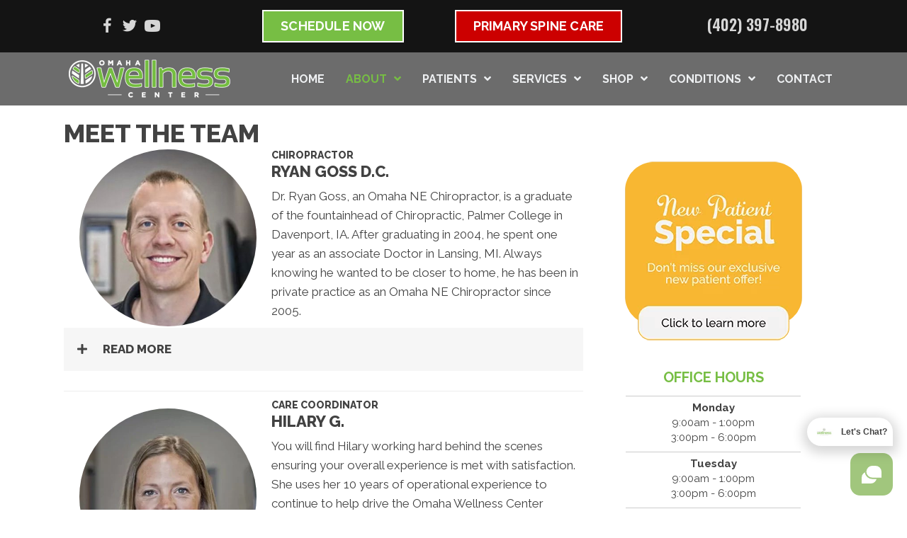

--- FILE ---
content_type: text/css
request_url: https://www.omahawellnesscenter.com/wp-content/uploads/bb-plugin/cache/6abf67fb9203d93a1675e51140b9bf4d-layout-bundle.css?ver=2.9.4.1-1.5.2.1
body_size: 15599
content:
.fl-node-h94ezgprivc3 > .fl-row-content-wrap {background-color: #353b3c;border-top-width: 1px;border-right-width: 0px;border-bottom-width: 1px;border-left-width: 0px;}.fl-node-h94ezgprivc3 .fl-builder-bottom-edge-layer > * {width: 100%;left: auto;right: auto;height: 130px;top: auto;bottom: 0;transform: scaleX(1) scaleY(-1);}.fl-node-h94ezgprivc3 .fl-builder-bottom-edge-layer .fl-shape-content .fl-shape {fill: #2f3536;} .fl-node-h94ezgprivc3 > .fl-row-content-wrap {margin-top:-1px;}@media ( max-width: 1024px ) { .fl-node-h94ezgprivc3.fl-row > .fl-row-content-wrap {margin-top:-1px;}}@media ( max-width: 767px ) { .fl-node-h94ezgprivc3.fl-row > .fl-row-content-wrap {margin-top:-1px;}} .fl-node-h94ezgprivc3 > .fl-row-content-wrap {padding-top:30px;padding-bottom:0px;}.fl-node-wp7brsc9ik01 > .fl-row-content-wrap {background-color: #2f3536;border-top-width: 1px;border-right-width: 0px;border-bottom-width: 1px;border-left-width: 0px;} .fl-node-wp7brsc9ik01 > .fl-row-content-wrap {padding-top:0px;padding-bottom:50px;}@media ( max-width: 1024px ) { .fl-node-wp7brsc9ik01.fl-row > .fl-row-content-wrap {padding-top:0px;padding-bottom:50px;}}@media ( max-width: 767px ) { .fl-node-wp7brsc9ik01.fl-row > .fl-row-content-wrap {padding-top:0px;}}.fl-node-lzfs0yv9orkw {color: #ffffff;}.fl-builder-content .fl-node-lzfs0yv9orkw *:not(input):not(textarea):not(select):not(a):not(h1):not(h2):not(h3):not(h4):not(h5):not(h6):not(.fl-menu-mobile-toggle) {color: inherit;}.fl-builder-content .fl-node-lzfs0yv9orkw a {color: #ffffff;}.fl-builder-content .fl-node-lzfs0yv9orkw a:hover {color: #2d5f6e;}.fl-builder-content .fl-node-lzfs0yv9orkw h1,.fl-builder-content .fl-node-lzfs0yv9orkw h2,.fl-builder-content .fl-node-lzfs0yv9orkw h3,.fl-builder-content .fl-node-lzfs0yv9orkw h4,.fl-builder-content .fl-node-lzfs0yv9orkw h5,.fl-builder-content .fl-node-lzfs0yv9orkw h6,.fl-builder-content .fl-node-lzfs0yv9orkw h1 a,.fl-builder-content .fl-node-lzfs0yv9orkw h2 a,.fl-builder-content .fl-node-lzfs0yv9orkw h3 a,.fl-builder-content .fl-node-lzfs0yv9orkw h4 a,.fl-builder-content .fl-node-lzfs0yv9orkw h5 a,.fl-builder-content .fl-node-lzfs0yv9orkw h6 a {color: #ffffff;}.fl-node-lzfs0yv9orkw > .fl-row-content-wrap:after {background-color: rgba(51,51,51,0.2);}.fl-node-lzfs0yv9orkw > .fl-row-content-wrap {background-image: url(https://www.chiro.inceptionimages.com/wp-content/uploads/2023/02/Falcon-Pain-Free-Lifestyle.webp);background-repeat: no-repeat;background-position: center center;background-attachment: scroll;background-size: cover;border-top-width: 1px;border-right-width: 0px;border-bottom-width: 1px;border-left-width: 0px;}@media(max-width: 1440px) {.fl-node-lzfs0yv9orkw > .fl-row-content-wrap {background-image: url(https://www.chiro.inceptionimages.com/wp-content/uploads/2023/02/Falcon-Pain-Free-Lifestyle.webp);}}@media(max-width: 1024px) {.fl-node-lzfs0yv9orkw > .fl-row-content-wrap {background-image: url(https://www.chiro.inceptionimages.com/wp-content/uploads/2023/02/Falcon-Pain-Free-Lifestyle.webp);}}@media(max-width: 767px) {.fl-node-lzfs0yv9orkw > .fl-row-content-wrap {background-image: url(https://www.chiro.inceptionimages.com/wp-content/uploads/2023/02/Falcon-Pain-Free-Lifestyle.webp);background-position: right bottom;}} .fl-node-lzfs0yv9orkw > .fl-row-content-wrap {margin-top:-7px;}.fl-node-9otb6qshjmd3 {color: #ffffff;}.fl-builder-content .fl-node-9otb6qshjmd3 *:not(input):not(textarea):not(select):not(a):not(h1):not(h2):not(h3):not(h4):not(h5):not(h6):not(.fl-menu-mobile-toggle) {color: inherit;}.fl-builder-content .fl-node-9otb6qshjmd3 a {color: #dbdbdb;}.fl-builder-content .fl-node-9otb6qshjmd3 a:hover {color: #2d5f6e;}.fl-builder-content .fl-node-9otb6qshjmd3 h1,.fl-builder-content .fl-node-9otb6qshjmd3 h2,.fl-builder-content .fl-node-9otb6qshjmd3 h3,.fl-builder-content .fl-node-9otb6qshjmd3 h4,.fl-builder-content .fl-node-9otb6qshjmd3 h5,.fl-builder-content .fl-node-9otb6qshjmd3 h6,.fl-builder-content .fl-node-9otb6qshjmd3 h1 a,.fl-builder-content .fl-node-9otb6qshjmd3 h2 a,.fl-builder-content .fl-node-9otb6qshjmd3 h3 a,.fl-builder-content .fl-node-9otb6qshjmd3 h4 a,.fl-builder-content .fl-node-9otb6qshjmd3 h5 a,.fl-builder-content .fl-node-9otb6qshjmd3 h6 a {color: #ffffff;}.fl-node-9otb6qshjmd3 > .fl-row-content-wrap {background-color: #333333;border-top-width: 1px;border-right-width: 0px;border-bottom-width: 1px;border-left-width: 0px;} .fl-node-9otb6qshjmd3 > .fl-row-content-wrap {margin-top:0px;} .fl-node-9otb6qshjmd3 > .fl-row-content-wrap {padding-top:0px;padding-right:0px;padding-bottom:0px;padding-left:0px;}.fl-node-4uro9vc8053i {width: 100%;}.fl-node-ioc385ah29dq {width: 40%;}.fl-node-ioc385ah29dq > .fl-col-content {border-top-left-radius: 0px;border-top-right-radius: 0px;border-bottom-left-radius: 0px;border-bottom-right-radius: 0px;box-shadow: 0px 0px 0px 0px rgba(0, 0, 0, 0.5);}@media(max-width: 1024px) {.fl-builder-content .fl-node-ioc385ah29dq {width: 40% !important;max-width: none;-webkit-box-flex: 0 1 auto;-moz-box-flex: 0 1 auto;-webkit-flex: 0 1 auto;-ms-flex: 0 1 auto;flex: 0 1 auto;}}.fl-node-p4s2k08egf6n {width: 40%;}.fl-node-p4s2k08egf6n > .fl-col-content {border-top-left-radius: 0px;border-top-right-radius: 0px;border-bottom-left-radius: 0px;border-bottom-right-radius: 0px;box-shadow: 0px 0px 0px 0px rgba(0, 0, 0, 0.5);}@media(max-width: 1024px) {.fl-builder-content .fl-node-p4s2k08egf6n {width: 40% !important;max-width: none;-webkit-box-flex: 0 1 auto;-moz-box-flex: 0 1 auto;-webkit-flex: 0 1 auto;-ms-flex: 0 1 auto;flex: 0 1 auto;}}.fl-node-exb8ltu61qhk {width: 100%;}.fl-node-02byox1vwthg {width: 100%;}.fl-node-02byox1vwthg > .fl-col-content {background-color: #ffffff;border-top-left-radius: 50px;border-top-right-radius: 50px;border-bottom-left-radius: 50px;border-bottom-right-radius: 50px;box-shadow: 0px 0px 0px 0px rgba(0, 0, 0, 0.5);}@media ( max-width: 767px ) { .fl-node-02byox1vwthg.fl-col > .fl-col-content {margin-right:10px;margin-left:10px;}} .fl-node-02byox1vwthg > .fl-col-content {padding-top:30px;padding-bottom:20px;}@media ( max-width: 767px ) { .fl-node-02byox1vwthg.fl-col > .fl-col-content {padding-top:40px;}}.fl-node-kdycjpb4smi1 {width: 100%;} .fl-node-kdycjpb4smi1 > .fl-col-content {margin-bottom:-60px;}@media ( max-width: 767px ) { .fl-node-kdycjpb4smi1.fl-col > .fl-col-content {margin-bottom:-60px;}}.fl-node-0v7wx5uafjde {width: 100%;}.fl-node-6fdrk4jqxgsz {width: 60%;}.fl-node-6fdrk4jqxgsz > .fl-col-content {border-top-left-radius: 0px;border-top-right-radius: 0px;border-bottom-left-radius: 0px;border-bottom-right-radius: 0px;box-shadow: 0px 0px 0px 0px rgba(0, 0, 0, 0.5);}@media(max-width: 1024px) {.fl-builder-content .fl-node-6fdrk4jqxgsz {width: 60% !important;max-width: none;-webkit-box-flex: 0 1 auto;-moz-box-flex: 0 1 auto;-webkit-flex: 0 1 auto;-ms-flex: 0 1 auto;flex: 0 1 auto;}}@media(max-width: 767px) {.fl-builder-content .fl-node-6fdrk4jqxgsz {width: 100% !important;max-width: none;clear: none;float: left;}}.fl-node-d5f9otcye8nm {width: 22%;}.fl-node-d5f9otcye8nm > .fl-col-content {border-top-left-radius: 0px;border-top-right-radius: 0px;border-bottom-left-radius: 0px;border-bottom-right-radius: 0px;box-shadow: 0px 0px 0px 0px rgba(0, 0, 0, 0.5);}@media(max-width: 1024px) {.fl-builder-content .fl-node-d5f9otcye8nm {width: 20% !important;max-width: none;-webkit-box-flex: 0 1 auto;-moz-box-flex: 0 1 auto;-webkit-flex: 0 1 auto;-ms-flex: 0 1 auto;flex: 0 1 auto;}}@media(max-width: 767px) {.fl-builder-content .fl-node-d5f9otcye8nm {width: 100% !important;max-width: none;clear: none;float: left;}} .fl-node-d5f9otcye8nm > .fl-col-content {padding-left:20px;}@media ( max-width: 767px ) { .fl-node-d5f9otcye8nm.fl-col > .fl-col-content {padding-left:0px;}}.fl-builder-content .fl-node-do43lya9wph2 a {color: #2d5f6e;}.fl-node-do43lya9wph2 {width: 38%;}.fl-node-do43lya9wph2 > .fl-col-content {border-top-left-radius: 0px;border-top-right-radius: 0px;border-bottom-left-radius: 0px;border-bottom-right-radius: 0px;box-shadow: 0px 0px 0px 0px rgba(0, 0, 0, 0.5);}@media(max-width: 1024px) {.fl-builder-content .fl-node-do43lya9wph2 {width: 40% !important;max-width: none;-webkit-box-flex: 0 1 auto;-moz-box-flex: 0 1 auto;-webkit-flex: 0 1 auto;-ms-flex: 0 1 auto;flex: 0 1 auto;}}@media(max-width: 767px) {.fl-builder-content .fl-node-do43lya9wph2 {width: 100% !important;max-width: none;clear: none;float: left;}}.uabb-photo-content.uabb-img-grayscale img {-webkit-filter: grayscale(100%);-webkit-filter: grayscale(1);filter: grayscale(100%);filter: gray;}.uabb-photo-content .uabb-photo-caption {pointer-events: none;}.uabb-photo-img {max-height: inherit;}.fl-node-gk3l4z6n1qmd {width: 100%;}.fl-node-gk3l4z6n1qmd .uabb-photo-content {}.fl-node-gk3l4z6n1qmd .uabb-photo-content img {}.fl-node-gk3l4z6n1qmd .uabb-photo-caption {}.fl-node-gk3l4z6n1qmd .uabb-photo-content .uabb-photo-img {-moz-transition: all .3s ease;-webkit-transition: all .3s ease;-ms-transition: all .3s ease;-o-transition: all .3s ease;transition: all .3s ease;}.fl-node-gk3l4z6n1qmd .uabb-photo-content .uabb-photo-img {opacity: 1;}.fl-node-gk3l4z6n1qmd .uabb-photo-content .uabb-photo-img:hover {opacity: 0.5;}@media ( max-width: 767px ) {.fl-node-gk3l4z6n1qmd .uabb-photo-mob-align-center {text-align: center;}} .fl-node-gk3l4z6n1qmd > .fl-module-content {margin-top:0px;margin-right:0px;margin-bottom:0px;margin-left:0px;}@media ( max-width: 767px ) { .fl-node-gk3l4z6n1qmd.fl-module > .fl-module-content {margin-right:30px;margin-bottom:10px;margin-left:30px;}}body a.infobox-title-link {text-decoration: none;}body h1.uabb-infobox-title,body h2.uabb-infobox-title,body h3.uabb-infobox-title,body h4.uabb-infobox-title,body h5.uabb-infobox-title,body h6.uabb-infobox-title,.uabb-infobox-content .uabb-infobox-title-prefix {margin: 0;padding: 0;}.uabb-module-content .uabb-text-editor :not(a) {color: inherit;}.uabb-module-content .uabb-text-editor :not(i) {font-family: inherit;}.uabb-module-content .uabb-text-editor :not(h1):not(h2):not(h3):not(h4):not(h5):not(h6) {font-size: inherit;line-height: inherit;}.uabb-module-content .uabb-text-editor :not(h1):not(h2):not(h3):not(h4):not(h5):not(h6):not(strong):not(b):not(i) {font-weight: inherit;}.uabb-infobox-content .uabb-infobox-text p:last-of-type {margin-bottom: 0;}.uabb-infobox-content .uabb-infobox-text p {padding: 0 0 10px;}.fl-builder-content .uabb-infobox-text h1,.fl-builder-content .uabb-infobox-text h2,.fl-builder-content .uabb-infobox-text h3,.fl-builder-content .uabb-infobox-text h4,.fl-builder-content .uabb-infobox-text h5,.fl-builder-content .uabb-infobox-text h6 {margin: 0;}.infobox-icon-above-title .uabb-infobox-left-right-wrap,.infobox-icon-below-title .uabb-infobox-left-right-wrap,.infobox-photo-above-title .uabb-infobox-left-right-wrap,.infobox-photo-below-title .uabb-infobox-left-right-wrap {display: block;min-width: 100%;width: 100%;}.infobox-icon-above-title .uabb-icon,.infobox-icon-below-title .uabb-icon,.infobox-photo-above-title .uabb-imgicon-wrap {display: block;}.infobox-icon-left-title .uabb-infobox-title,.infobox-icon-right-title .uabb-infobox-title,.infobox-icon-left-title .uabb-imgicon-wrap,.infobox-icon-right-title .uabb-imgicon-wrap,.infobox-photo-left-title .uabb-infobox-title,.infobox-photo-right-title .uabb-infobox-title,.infobox-photo-left-title .uabb-imgicon-wrap,.infobox-photo-right-title .uabb-imgicon-wrap {display: inline-block;vertical-align: middle;}.infobox-icon-left-title .left-title-image,.infobox-icon-right-title .right-title-image,.infobox-icon-left .uabb-infobox-left-right-wrap,.infobox-icon-right .uabb-infobox-left-right-wrap,.infobox-photo-left .uabb-infobox-left-right-wrap,.infobox-photo-right .uabb-infobox-left-right-wrap {display: inline-block;width: 100%;}.infobox-icon-left-title .uabb-imgicon-wrap,.infobox-icon-left .uabb-imgicon-wrap,.infobox-photo-left-title .uabb-imgicon-wrap,.infobox-photo-left .uabb-imgicon-wrap {margin-right: 20px;}.infobox-icon-right-title .uabb-imgicon-wrap,.infobox-icon-right .uabb-imgicon-wrap,.infobox-photo-right-title .uabb-imgicon-wrap,.infobox-photo-right .uabb-imgicon-wrap {margin-left: 20px;}.infobox-icon-left .uabb-imgicon-wrap,.infobox-icon-right .uabb-imgicon-wrap,.infobox-icon-left .uabb-infobox-content,.infobox-icon-right .uabb-infobox-content,.infobox-photo-left .uabb-imgicon-wrap,.infobox-photo-right .uabb-imgicon-wrap,.infobox-photo-left .uabb-infobox-content,.infobox-photo-right .uabb-infobox-content {display: inline-block;vertical-align: top;}.infobox-photo-below-title .uabb-imgicon-wrap {display: block;margin: 10px 0 15px;}.infobox-photo-left-title .uabb-infobox-title-wrap,.infobox-icon-left-title .uabb-infobox-title-wrap,.infobox-photo-right-title .uabb-infobox-title-wrap,.infobox-icon-right-title .uabb-infobox-title-wrap {vertical-align: middle;}.fl-module-info-box .fl-module-content {display: -webkit-box;display: -webkit-flex;display: -ms-flexbox;display: flex;-webkit-box-orient: vertical;-webkit-box-direction: normal;-webkit-flex-direction: column;-ms-flex-direction: column;flex-direction: column;flex-shrink: 1;}.fl-module-info-box .uabb-separator-parent {line-height: 0;}.fl-module-info-box .uabb-infobox-module-link {position: absolute;width: 100%;height: 100%;left: 0;top: 0;bottom: 0;right: 0;z-index: 4;}@media (max-width: 767px) { .infobox-photo-left,.infobox-photo-right {display: block;}.infobox-photo-left .infobox-photo,.infobox-photo-left-text .infobox-photo {display: block;margin-bottom: 15px;padding-left: 0;padding-right: 0;width: auto;}.infobox-photo-right .infobox-photo,.infobox-photo-right-text .infobox-photo {display: block;margin-top: 25px;padding-left: 0;padding-right: 0;width: auto;}.infobox-photo-left .infobox-content,.infobox-photo-left-text .infobox-content,.infobox-photo-right .infobox-content,.infobox-photo-right-text .infobox-content {display: block;width: auto;} }.fl-node-wflgt0s64aiq {width: 100%;}.fl-node-wflgt0s64aiq .uabb-icon-wrap .uabb-icon i {width: auto;}.fl-node-wflgt0s64aiq .uabb-infobox {}.fl-node-wflgt0s64aiq .infobox-left,.fl-node-wflgt0s64aiq .uabb-infobox .uabb-separator {text-align: left;}.fl-builder-content .fl-node-wflgt0s64aiq .uabb-infobox-title {margin-top: px;margin-bottom: 10px;}.fl-builder-content .fl-node-wflgt0s64aiq .uabb-infobox-text {margin-top: 0px;margin-bottom: 0px;}.fl-node-wflgt0s64aiq .uabb-infobox-text {color:#ffffff;}.fl-builder-content .fl-node-wflgt0s64aiq .uabb-infobox-cta-link {margin-top: -5px;margin-bottom: 0px;display:block;}.fl-builder-content .fl-node-wflgt0s64aiq a,.fl-builder-content .fl-node-wflgt0s64aiq a *,.fl-builder-content .fl-node-wflgt0s64aiq a:visited {color:#ffffff;}.fl-builder-content .fl-node-wflgt0s64aiq a:hover,.fl-builder-content .fl-node-wflgt0s64aiq a *:hover{color:#77be44;}.fl-builder-content .fl-node-wflgt0s64aiq .uabb-infobox-title-prefix {}@media (max-width: 1024px) { .fl-builder-content .fl-node-wflgt0s64aiq .uabb-infobox {;}}@media (max-width: 767px) { .fl-builder-content .fl-node-wflgt0s64aiq .uabb-infobox {;}.fl-node-wflgt0s64aiq .infobox-responsive-center {text-align: center;}}.fl-node-wflgt0s64aiq .uabb-infobox-text {font-family: Raleway, sans-serif;font-weight: 600;}.fl-node-wflgt0s64aiq .uabb-infobox-cta-link {font-family: Raleway, sans-serif;font-weight: 700;line-height: 1em;} .fl-node-wflgt0s64aiq > .fl-module-content {margin-top:0px;margin-bottom:0px;}.fl-builder-content .fl-node-o6qpafz32jkv a.fl-button,.fl-builder-content .fl-node-o6qpafz32jkv a.fl-button:visited,.fl-builder-content .fl-node-o6qpafz32jkv a.fl-button *,.fl-builder-content .fl-node-o6qpafz32jkv a.fl-button:visited *,.fl-page .fl-builder-content .fl-node-o6qpafz32jkv a.fl-button,.fl-page .fl-builder-content .fl-node-o6qpafz32jkv a.fl-button:visited,.fl-page .fl-builder-content .fl-node-o6qpafz32jkv a.fl-button *,.fl-page .fl-builder-content .fl-node-o6qpafz32jkv a.fl-button:visited * {color: #ffffff;}.fl-builder-content .fl-node-o6qpafz32jkv a.fl-button:hover,.fl-builder-content .fl-node-o6qpafz32jkv a.fl-button:hover span.fl-button-text,.fl-builder-content .fl-node-o6qpafz32jkv a.fl-button:hover *,.fl-page .fl-builder-content .fl-node-o6qpafz32jkv a.fl-button:hover,.fl-page .fl-builder-content .fl-node-o6qpafz32jkv a.fl-button:hover span.fl-button-text,.fl-page .fl-builder-content .fl-node-o6qpafz32jkv a.fl-button:hover * {color: #ffae00;}.fl-node-o6qpafz32jkv.fl-button-wrap, .fl-node-o6qpafz32jkv .fl-button-wrap {text-align: center;}.fl-builder-content .fl-node-o6qpafz32jkv a.fl-button {padding-top: 20px;padding-right: 30px;padding-bottom: 20px;padding-left: 30px;}.fl-builder-content .fl-node-o6qpafz32jkv a.fl-button, .fl-builder-content .fl-node-o6qpafz32jkv a.fl-button:visited, .fl-page .fl-builder-content .fl-node-o6qpafz32jkv a.fl-button, .fl-page .fl-builder-content .fl-node-o6qpafz32jkv a.fl-button:visited {font-family: Oswald, sans-serif;font-weight: 700;font-size: 32px;text-transform: uppercase;border: 1px solid #f3a200;background-color: #ffae00;}.fl-builder-content .fl-node-o6qpafz32jkv a.fl-button:hover, .fl-builder-content .fl-node-o6qpafz32jkv a.fl-button:focus, .fl-page .fl-builder-content .fl-node-o6qpafz32jkv a.fl-button:hover, .fl-page .fl-builder-content .fl-node-o6qpafz32jkv a.fl-button:focus {border: 1px solid #f3f3f3;}.fl-builder-content .fl-node-o6qpafz32jkv a.fl-button, .fl-builder-content .fl-node-o6qpafz32jkv a.fl-button:visited, .fl-builder-content .fl-node-o6qpafz32jkv a.fl-button:hover, .fl-builder-content .fl-node-o6qpafz32jkv a.fl-button:focus, .fl-page .fl-builder-content .fl-node-o6qpafz32jkv a.fl-button, .fl-page .fl-builder-content .fl-node-o6qpafz32jkv a.fl-button:visited, .fl-page .fl-builder-content .fl-node-o6qpafz32jkv a.fl-button:hover, .fl-page .fl-builder-content .fl-node-o6qpafz32jkv a.fl-button:focus {border-style: solid;border-width: 0;background-clip: border-box;border-color: #ffffff;border-top-width: 2px;border-right-width: 2px;border-bottom-width: 2px;border-left-width: 2px;border-top-left-radius: 0px;border-top-right-radius: 0px;border-bottom-left-radius: 0px;border-bottom-right-radius: 0px;}.fl-builder-content .fl-module-button.fl-node-o6qpafz32jkv a.fl-button:hover, .fl-builder-content .fl-node-o6qpafz32jkv a.fl-button:focus, .fl-page .fl-builder-content .fl-module-button.fl-node-o6qpafz32jkv a.fl-button:hover, .fl-page .fl-builder-content .fl-node-o6qpafz32jkv a.fl-button:focus {border-color: #ffffff;}.fl-builder-content .fl-node-o6qpafz32jkv a.fl-button:hover, .fl-page .fl-builder-content .fl-node-o6qpafz32jkv a.fl-button:hover, .fl-page .fl-builder-content .fl-node-o6qpafz32jkv a.fl-button:hover, .fl-page .fl-page .fl-builder-content .fl-node-o6qpafz32jkv a.fl-button:hover {background-color: #ffffff;}@media(max-width: 767px) {.fl-builder-content .fl-node-o6qpafz32jkv a.fl-button {padding-top: 10px;padding-right: 20px;padding-bottom: 10px;padding-left: 20px;}.fl-builder-content .fl-node-o6qpafz32jkv a.fl-button, .fl-builder-content .fl-node-o6qpafz32jkv a.fl-button:visited, .fl-page .fl-builder-content .fl-node-o6qpafz32jkv a.fl-button, .fl-page .fl-builder-content .fl-node-o6qpafz32jkv a.fl-button:visited {font-size: 20px;}}@media ( max-width: 1024px ) { .fl-node-o6qpafz32jkv.fl-module-button.fl-module {margin-top:0px;margin-bottom:0px;}}.fl-builder-content .fl-rich-text strong {font-weight: bold;}.fl-module.fl-rich-text p:last-child {margin-bottom: 0;}.fl-builder-edit .fl-module.fl-rich-text p:not(:has(~ *:not(.fl-block-overlay))) {margin-bottom: 0;}.fl-builder-content .fl-node-lusi09cn5o4w.fl-module-rich-text.fl-rich-text, .fl-builder-content .fl-node-lusi09cn5o4w.fl-module-rich-text.fl-rich-text *:not(b, strong) {font-size: 13px;text-align: center;}@media(max-width: 1024px) {.fl-builder-content .fl-node-lusi09cn5o4w.fl-module-rich-text.fl-rich-text, .fl-builder-content .fl-node-lusi09cn5o4w.fl-module-rich-text.fl-rich-text *:not(b, strong) {text-align: center;}}@media(max-width: 767px) {.fl-builder-content .fl-node-lusi09cn5o4w.fl-module-rich-text.fl-rich-text, .fl-builder-content .fl-node-lusi09cn5o4w.fl-module-rich-text.fl-rich-text *:not(b, strong) {font-size: 11px;}} .fl-node-lusi09cn5o4w.fl-module-rich-text {margin-top:10px;margin-bottom:-15px;}@media ( max-width: 767px ) { .fl-node-lusi09cn5o4w.fl-module-rich-text.fl-module {margin-bottom:0px;}} .fl-node-a4iu0d1v5n8p.fl-module-html {margin-bottom:0px;}@media ( max-width: 767px ) { .fl-node-a4iu0d1v5n8p.fl-module-html.fl-module {margin-bottom:10px;}} .fl-node-gt8d6jcx5nbp.fl-module-html {margin-top:50px;margin-right:50px;margin-bottom:20px;margin-left:50px;}@media ( max-width: 767px ) { .fl-node-gt8d6jcx5nbp.fl-module-html.fl-module {margin-top:30px;margin-right:20px;margin-bottom:0px;margin-left:20px;}}img.mfp-img {padding-bottom: 40px !important;}.fl-builder-edit .fl-fill-container img {transition: object-position .5s;}.fl-fill-container :is(.fl-module-content, .fl-photo, .fl-photo-content, img) {height: 100% !important;width: 100% !important;}@media (max-width: 767px) { .fl-photo-content,.fl-photo-img {max-width: 100%;} }.fl-node-xlk6j8pqzs5n, .fl-node-xlk6j8pqzs5n .fl-photo {text-align: center;} .fl-node-xlk6j8pqzs5n.fl-module-photo {margin-top:0px;margin-right:0px;margin-bottom:0px;margin-left:0px;}.fl-menu ul,.fl-menu li{list-style: none;margin: 0;padding: 0;}.fl-menu .menu:before,.fl-menu .menu:after{content: '';display: table;clear: both;}.fl-menu-horizontal {display: inline-flex;flex-wrap: wrap;align-items: center;}.fl-menu li{position: relative;}.fl-menu a{display: block;padding: 10px;text-decoration: none;}.fl-menu a:hover{text-decoration: none;}.fl-menu .sub-menu{min-width: 220px;}.fl-module[data-node] .fl-menu .fl-menu-expanded .sub-menu {background-color: transparent;-webkit-box-shadow: none;-ms-box-shadow: none;box-shadow: none;}.fl-menu .fl-has-submenu:focus,.fl-menu .fl-has-submenu .sub-menu:focus,.fl-menu .fl-has-submenu-container:focus {outline: 0;}.fl-menu .fl-has-submenu-container{ position: relative; }.fl-menu .fl-menu-accordion .fl-has-submenu > .sub-menu{display: none;}.fl-menu .fl-menu-accordion .fl-has-submenu.fl-active .hide-heading > .sub-menu {box-shadow: none;display: block !important;}.fl-menu .fl-menu-toggle{position: absolute;top: 0;right: 0;bottom: 0;height: 100%;cursor: pointer;}.fl-menu .fl-toggle-arrows .fl-menu-toggle:before,.fl-menu .fl-toggle-none .fl-menu-toggle:before{border-color: #333;}.fl-menu .fl-menu-expanded .fl-menu-toggle{display: none;}.fl-menu .fl-menu-mobile-toggle {position: relative;padding: 8px;background-color: transparent;border: none;color: #333;border-radius: 0;}.fl-menu .fl-menu-mobile-toggle:focus-visible {outline: 2px auto Highlight;outline: 2px auto -webkit-focus-ring-color;}.fl-menu .fl-menu-mobile-toggle.text{width: 100%;text-align: center;}.fl-menu .fl-menu-mobile-toggle.hamburger .fl-menu-mobile-toggle-label,.fl-menu .fl-menu-mobile-toggle.hamburger-label .fl-menu-mobile-toggle-label{display: inline-block;margin-left: 10px;vertical-align: middle;}.fl-menu .fl-menu-mobile-toggle.hamburger .svg-container,.fl-menu .fl-menu-mobile-toggle.hamburger-label .svg-container{display: inline-block;position: relative;width: 1.4em;height: 1.4em;vertical-align: middle;}.fl-menu .fl-menu-mobile-toggle.hamburger .hamburger-menu,.fl-menu .fl-menu-mobile-toggle.hamburger-label .hamburger-menu{position: absolute;top: 0;left: 0;right: 0;bottom: 0;}.fl-menu .fl-menu-mobile-toggle.hamburger .hamburger-menu rect,.fl-menu .fl-menu-mobile-toggle.hamburger-label .hamburger-menu rect{fill: currentColor;}li.mega-menu .hide-heading > a,li.mega-menu .hide-heading > .fl-has-submenu-container,li.mega-menu-disabled .hide-heading > a,li.mega-menu-disabled .hide-heading > .fl-has-submenu-container {display: none;}ul.fl-menu-horizontal li.mega-menu {position: static;}ul.fl-menu-horizontal li.mega-menu > ul.sub-menu {top: inherit !important;left: 0 !important;right: 0 !important;width: 100%;}ul.fl-menu-horizontal li.mega-menu.fl-has-submenu:hover > ul.sub-menu,ul.fl-menu-horizontal li.mega-menu.fl-has-submenu.focus > ul.sub-menu {display: flex !important;}ul.fl-menu-horizontal li.mega-menu > ul.sub-menu li {border-color: transparent;}ul.fl-menu-horizontal li.mega-menu > ul.sub-menu > li {width: 100%;}ul.fl-menu-horizontal li.mega-menu > ul.sub-menu > li > .fl-has-submenu-container a {font-weight: bold;}ul.fl-menu-horizontal li.mega-menu > ul.sub-menu > li > .fl-has-submenu-container a:hover {background: transparent;}ul.fl-menu-horizontal li.mega-menu > ul.sub-menu .fl-menu-toggle {display: none;}ul.fl-menu-horizontal li.mega-menu > ul.sub-menu ul.sub-menu {background: transparent;-webkit-box-shadow: none;-ms-box-shadow: none;box-shadow: none;display: block;min-width: 0;opacity: 1;padding: 0;position: static;visibility: visible;}:where(.fl-col-group-medium-reversed, .fl-col-group-responsive-reversed, .fl-col-group-equal-height.fl-col-group-custom-width) > .fl-menu-mobile-clone {flex: 1 1 100%;}.fl-menu-mobile-clone {clear: both;}.fl-menu-mobile-clone .fl-menu .menu {float: none !important;}.fl-menu-mobile-close {display: none;}.fl-menu-mobile-close,.fl-menu-mobile-close:hover,.fl-menu-mobile-close:focus {background: none;border: 0 none;color: inherit;font-size: 18px;padding: 10px 6px;}.fl-menu-mobile-close:focus-visible {outline: 2px auto Highlight;outline: 2px auto -webkit-focus-ring-color;}.fl-node-hoiyfacemqpx .fl-menu .menu {}.fl-builder-content .fl-node-hoiyfacemqpx .menu > li > a,.fl-builder-content .fl-node-hoiyfacemqpx .menu > li > .fl-has-submenu-container > a,.fl-builder-content .fl-node-hoiyfacemqpx .sub-menu > li > a,.fl-builder-content .fl-node-hoiyfacemqpx .sub-menu > li > .fl-has-submenu-container > a{color: #d6d6d6;}.fl-node-hoiyfacemqpx .fl-menu .fl-toggle-arrows .fl-menu-toggle:before,.fl-node-hoiyfacemqpx .fl-menu .fl-toggle-none .fl-menu-toggle:before {border-color: #d6d6d6;}.fl-node-hoiyfacemqpx .menu > li > a:hover,.fl-node-hoiyfacemqpx .menu > li > a:focus,.fl-node-hoiyfacemqpx .menu > li > .fl-has-submenu-container:hover > a,.fl-node-hoiyfacemqpx .menu > li > .fl-has-submenu-container.focus > a,.fl-node-hoiyfacemqpx .menu > li.current-menu-item > a,.fl-node-hoiyfacemqpx .menu > li.current-menu-item > .fl-has-submenu-container > a,.fl-node-hoiyfacemqpx .sub-menu > li > a:hover,.fl-node-hoiyfacemqpx .sub-menu > li > a:focus,.fl-node-hoiyfacemqpx .sub-menu > li > .fl-has-submenu-container:hover > a,.fl-node-hoiyfacemqpx .sub-menu > li > .fl-has-submenu-container.focus > a,.fl-node-hoiyfacemqpx .sub-menu > li.current-menu-item > a,.fl-node-hoiyfacemqpx .sub-menu > li.current-menu-item > .fl-has-submenu-container > a{color: #ffffff;}.fl-node-hoiyfacemqpx .fl-menu .fl-toggle-arrows .fl-has-submenu-container:hover > .fl-menu-toggle:before,.fl-node-hoiyfacemqpx .fl-menu .fl-toggle-arrows .fl-has-submenu-container.focus > .fl-menu-toggle:before,.fl-node-hoiyfacemqpx .fl-menu .fl-toggle-arrows li.current-menu-item >.fl-has-submenu-container > .fl-menu-toggle:before,.fl-node-hoiyfacemqpx .fl-menu .fl-toggle-none .fl-has-submenu-container:hover > .fl-menu-toggle:before,.fl-node-hoiyfacemqpx .fl-menu .fl-toggle-none .fl-has-submenu-container.focus > .fl-menu-toggle:before,.fl-node-hoiyfacemqpx .fl-menu .fl-toggle-none li.current-menu-item >.fl-has-submenu-container > .fl-menu-toggle:before{border-color: #ffffff;}.fl-node-hoiyfacemqpx .menu .fl-has-submenu .sub-menu{display: none;}.fl-node-hoiyfacemqpx .fl-menu .sub-menu {background-color: #e3e3e3;}.fl-node-hoiyfacemqpx .fl-menu-horizontal.fl-toggle-arrows .fl-has-submenu-container a{padding-right: 24px;}.fl-node-hoiyfacemqpx .fl-menu-horizontal.fl-toggle-arrows .fl-menu-toggle,.fl-node-hoiyfacemqpx .fl-menu-horizontal.fl-toggle-none .fl-menu-toggle{width: 23px;}.fl-node-hoiyfacemqpx .fl-menu-horizontal.fl-toggle-arrows .fl-menu-toggle,.fl-node-hoiyfacemqpx .fl-menu-horizontal.fl-toggle-none .fl-menu-toggle,.fl-node-hoiyfacemqpx .fl-menu-vertical.fl-toggle-arrows .fl-menu-toggle,.fl-node-hoiyfacemqpx .fl-menu-vertical.fl-toggle-none .fl-menu-toggle{width: 24px;}.fl-node-hoiyfacemqpx .fl-menu li{border-top: 1px solid transparent;}.fl-node-hoiyfacemqpx .fl-menu li:first-child{border-top: none;}@media ( max-width: 767px ) {.fl-node-hoiyfacemqpx .fl-menu ul.menu {display: none;float: none;}.fl-node-hoiyfacemqpx .fl-menu .sub-menu {-webkit-box-shadow: none;-ms-box-shadow: none;box-shadow: none;}.fl-node-hoiyfacemqpx .mega-menu.fl-active .hide-heading > .sub-menu,.fl-node-hoiyfacemqpx .mega-menu-disabled.fl-active .hide-heading > .sub-menu {display: block !important;}.fl-node-hoiyfacemqpx .fl-menu-logo,.fl-node-hoiyfacemqpx .fl-menu-search-item {display: none;}} @media ( min-width: 768px ) {.fl-node-hoiyfacemqpx .fl-menu .menu > li{ display: inline-block; }.fl-node-hoiyfacemqpx .menu li{border-left: 1px solid transparent;border-top: none;}.fl-node-hoiyfacemqpx .menu li:first-child{border: none;}.fl-node-hoiyfacemqpx .menu li li{border-top: 1px solid transparent;border-left: none;}.fl-node-hoiyfacemqpx .menu .fl-has-submenu .sub-menu{position: absolute;top: 100%;left: 0;z-index: 10;visibility: hidden;opacity: 0;text-align:left;}.fl-node-hoiyfacemqpx .fl-has-submenu .fl-has-submenu .sub-menu{top: 0;left: 100%;}.fl-node-hoiyfacemqpx .fl-menu .fl-has-submenu:hover > .sub-menu,.fl-node-hoiyfacemqpx .fl-menu .fl-has-submenu.focus > .sub-menu{display: block;visibility: visible;opacity: 1;}.fl-node-hoiyfacemqpx .menu .fl-has-submenu.fl-menu-submenu-right .sub-menu{left: inherit;right: 0;}.fl-node-hoiyfacemqpx .menu .fl-has-submenu .fl-has-submenu.fl-menu-submenu-right .sub-menu{top: 0;left: inherit;right: 100%;}.fl-node-hoiyfacemqpx .fl-menu .fl-has-submenu.fl-active > .fl-has-submenu-container .fl-menu-toggle{-webkit-transform: none;-ms-transform: none;transform: none;}.fl-node-hoiyfacemqpx .fl-menu .fl-menu-toggle{display: none;}.fl-node-hoiyfacemqpx ul.sub-menu {padding-top: 0px;padding-right: 0px;padding-bottom: 0px;padding-left: 0px;}.fl-node-hoiyfacemqpx ul.sub-menu a {}.fl-node-hoiyfacemqpx .fl-menu .fl-menu-mobile-toggle{display: none;}}.fl-node-hoiyfacemqpx .fl-menu .fl-menu-mobile-toggle {color: #d6d6d6;font-size: 16px;text-transform: uppercase;padding-top: 10px;padding-right: 10px;padding-bottom: 10px;padding-left: 10px;border-color: rgba( 0,0,0,0.1 );}.fl-node-hoiyfacemqpx .fl-menu .fl-menu-mobile-toggle rect,.fl-node-hoiyfacemqpx .fl-menu .fl-menu-mobile-toggle.hamburger .hamburger-menu rect {fill: #d6d6d6;}.fl-node-hoiyfacemqpx .fl-menu .fl-menu-mobile-toggle:hover,.fl-node-hoiyfacemqpx .fl-menu .fl-menu-mobile-toggle.fl-active {color: #ffffff;}.fl-node-hoiyfacemqpx .fl-menu .fl-menu-mobile-toggle:hover rect,.fl-node-hoiyfacemqpx .fl-menu .fl-menu-mobile-toggle.fl-active rect,.fl-node-hoiyfacemqpx .fl-menu .fl-menu-mobile-toggle.hamburger:hover .hamburger-menu rect,.fl-node-hoiyfacemqpx .fl-menu .fl-menu-mobile-toggle.fl-active .hamburger-menu rect {fill: #ffffff;}.fl-node-hoiyfacemqpx ul.fl-menu-horizontal li.mega-menu > ul.sub-menu > li > .fl-has-submenu-container a:hover {color: #d6d6d6;}.fl-node-hoiyfacemqpx .fl-menu .menu, .fl-node-hoiyfacemqpx .fl-menu .menu > li {font-size: 13px;text-transform: uppercase;}.fl-node-hoiyfacemqpx .fl-menu {text-align: center;}.fl-node-hoiyfacemqpx .fl-menu .menu {justify-content: center;}.fl-node-hoiyfacemqpx .menu a {padding-top: 10px;padding-right: 10px;padding-bottom: 10px;padding-left: 10px;}.fl-node-hoiyfacemqpx .fl-menu .menu .sub-menu > li {font-size: 16px;line-height: 1;}.fl-node-hoiyfacemqpx .fl-menu .fl-menu-mobile-toggle {float: none;}@media(max-width: 1440px) {.fl-node-hoiyfacemqpx .fl-menu .fl-menu-mobile-toggle {float: none;}}@media(max-width: 1024px) {.fl-node-hoiyfacemqpx .fl-menu .menu, .fl-node-hoiyfacemqpx .fl-menu .menu > li {text-align: center;}.fl-node-hoiyfacemqpx .fl-menu {text-align: center;}.fl-node-hoiyfacemqpx .fl-menu .menu {justify-content: center;}.fl-node-hoiyfacemqpx .fl-menu .fl-menu-mobile-toggle {float: none;}}@media(max-width: 767px) {.fl-node-hoiyfacemqpx .menu li.fl-has-submenu ul.sub-menu {padding-left: 15px;}.fl-node-hoiyfacemqpx .fl-menu .sub-menu {background-color: transparent;}.fl-node-hoiyfacemqpx .fl-menu .fl-menu-mobile-toggle {float: none;}} .fl-node-hoiyfacemqpx > .fl-module-content {margin-top:0px;margin-bottom:10px;}@media ( max-width: 767px ) { .fl-node-hoiyfacemqpx.fl-module > .fl-module-content {margin-top:10px;}}.fl-col-group-equal-height.fl-col-group-align-bottom .fl-col-content {-webkit-justify-content: flex-end;justify-content: flex-end;-webkit-box-align: end; -webkit-box-pack: end;-ms-flex-pack: end;}.uabb-module-content h1,.uabb-module-content h2,.uabb-module-content h3,.uabb-module-content h4,.uabb-module-content h5,.uabb-module-content h6 {margin: 0;clear: both;}.fl-module-content a,.fl-module-content a:hover,.fl-module-content a:focus {text-decoration: none;}.uabb-row-separator {position: absolute;width: 100%;left: 0;}.uabb-top-row-separator {top: 0;bottom: auto}.uabb-bottom-row-separator {top: auto;bottom: 0;}.fl-builder-content-editing .fl-visible-medium.uabb-row,.fl-builder-content-editing .fl-visible-medium-mobile.uabb-row,.fl-builder-content-editing .fl-visible-mobile.uabb-row {display: none !important;}@media (max-width: 992px) {.fl-builder-content-editing .fl-visible-desktop.uabb-row,.fl-builder-content-editing .fl-visible-mobile.uabb-row {display: none !important;}.fl-builder-content-editing .fl-visible-desktop-medium.uabb-row,.fl-builder-content-editing .fl-visible-medium.uabb-row,.fl-builder-content-editing .fl-visible-medium-mobile.uabb-row {display: block !important;}}@media (max-width: 768px) {.fl-builder-content-editing .fl-visible-desktop.uabb-row,.fl-builder-content-editing .fl-visible-desktop-medium.uabb-row,.fl-builder-content-editing .fl-visible-medium.uabb-row {display: none !important;}.fl-builder-content-editing .fl-visible-medium-mobile.uabb-row,.fl-builder-content-editing .fl-visible-mobile.uabb-row {display: block !important;}}.fl-responsive-preview-content .fl-builder-content-editing {overflow-x: hidden;overflow-y: visible;}.uabb-row-separator svg {width: 100%;}.uabb-top-row-separator.uabb-has-svg svg {position: absolute;padding: 0;margin: 0;left: 50%;top: -1px;bottom: auto;-webkit-transform: translateX(-50%);-ms-transform: translateX(-50%);transform: translateX(-50%);}.uabb-bottom-row-separator.uabb-has-svg svg {position: absolute;padding: 0;margin: 0;left: 50%;bottom: -1px;top: auto;-webkit-transform: translateX(-50%);-ms-transform: translateX(-50%);transform: translateX(-50%);}.uabb-bottom-row-separator.uabb-has-svg .uasvg-wave-separator {bottom: 0;}.uabb-top-row-separator.uabb-has-svg .uasvg-wave-separator {top: 0;}.uabb-bottom-row-separator.uabb-svg-triangle svg,.uabb-bottom-row-separator.uabb-xlarge-triangle svg,.uabb-top-row-separator.uabb-xlarge-triangle-left svg,.uabb-bottom-row-separator.uabb-svg-circle svg,.uabb-top-row-separator.uabb-slime-separator svg,.uabb-top-row-separator.uabb-grass-separator svg,.uabb-top-row-separator.uabb-grass-bend-separator svg,.uabb-bottom-row-separator.uabb-mul-triangles-separator svg,.uabb-top-row-separator.uabb-wave-slide-separator svg,.uabb-top-row-separator.uabb-pine-tree-separator svg,.uabb-top-row-separator.uabb-pine-tree-bend-separator svg,.uabb-bottom-row-separator.uabb-stamp-separator svg,.uabb-bottom-row-separator.uabb-xlarge-circle svg,.uabb-top-row-separator.uabb-wave-separator svg{left: 50%;-webkit-transform: translateX(-50%) scaleY(-1); -moz-transform: translateX(-50%) scaleY(-1);-ms-transform: translateX(-50%) scaleY(-1); -o-transform: translateX(-50%) scaleY(-1);transform: translateX(-50%) scaleY(-1);}.uabb-bottom-row-separator.uabb-big-triangle svg {left: 50%;-webkit-transform: scale(1) scaleY(-1) translateX(-50%); -moz-transform: scale(1) scaleY(-1) translateX(-50%);-ms-transform: scale(1) scaleY(-1) translateX(-50%); -o-transform: scale(1) scaleY(-1) translateX(-50%);transform: scale(1) scaleY(-1) translateX(-50%);}.uabb-top-row-separator.uabb-big-triangle svg {left: 50%;-webkit-transform: translateX(-50%) scale(1); -moz-transform: translateX(-50%) scale(1);-ms-transform: translateX(-50%) scale(1); -o-transform: translateX(-50%) scale(1);transform: translateX(-50%) scale(1);}.uabb-top-row-separator.uabb-xlarge-triangle-right svg {left: 50%;-webkit-transform: translateX(-50%) scale(-1); -moz-transform: translateX(-50%) scale(-1);-ms-transform: translateX(-50%) scale(-1); -o-transform: translateX(-50%) scale(-1);transform: translateX(-50%) scale(-1);}.uabb-bottom-row-separator.uabb-xlarge-triangle-right svg {left: 50%;-webkit-transform: translateX(-50%) scaleX(-1); -moz-transform: translateX(-50%) scaleX(-1);-ms-transform: translateX(-50%) scaleX(-1); -o-transform: translateX(-50%) scaleX(-1);transform: translateX(-50%) scaleX(-1);}.uabb-top-row-separator.uabb-curve-up-separator svg {left: 50%; -webkit-transform: translateX(-50%) scaleY(-1); -moz-transform: translateX(-50%) scaleY(-1);-ms-transform: translateX(-50%) scaleY(-1); -o-transform: translateX(-50%) scaleY(-1);transform: translateX(-50%) scaleY(-1);}.uabb-top-row-separator.uabb-curve-down-separator svg {left: 50%;-webkit-transform: translateX(-50%) scale(-1); -moz-transform: translateX(-50%) scale(-1);-ms-transform: translateX(-50%) scale(-1); -o-transform: translateX(-50%) scale(-1);transform: translateX(-50%) scale(-1);}.uabb-bottom-row-separator.uabb-curve-down-separator svg {left: 50%;-webkit-transform: translateX(-50%) scaleX(-1); -moz-transform: translateX(-50%) scaleX(-1);-ms-transform: translateX(-50%) scaleX(-1); -o-transform: translateX(-50%) scaleX(-1);transform: translateX(-50%) scaleX(-1);}.uabb-top-row-separator.uabb-tilt-left-separator svg {left: 50%;-webkit-transform: translateX(-50%) scale(-1); -moz-transform: translateX(-50%) scale(-1);-ms-transform: translateX(-50%) scale(-1); -o-transform: translateX(-50%) scale(-1);transform: translateX(-50%) scale(-1);}.uabb-top-row-separator.uabb-tilt-right-separator svg{left: 50%;-webkit-transform: translateX(-50%) scaleY(-1); -moz-transform: translateX(-50%) scaleY(-1);-ms-transform: translateX(-50%) scaleY(-1); -o-transform: translateX(-50%) scaleY(-1);transform: translateX(-50%) scaleY(-1);}.uabb-bottom-row-separator.uabb-tilt-left-separator svg {left: 50%;-webkit-transform: translateX(-50%); -moz-transform: translateX(-50%);-ms-transform: translateX(-50%); -o-transform: translateX(-50%);transform: translateX(-50%);}.uabb-bottom-row-separator.uabb-tilt-right-separator svg {left: 50%;-webkit-transform: translateX(-50%) scaleX(-1); -moz-transform: translateX(-50%) scaleX(-1);-ms-transform: translateX(-50%) scaleX(-1); -o-transform: translateX(-50%) scaleX(-1);transform: translateX(-50%) scaleX(-1);}.uabb-top-row-separator.uabb-tilt-left-separator,.uabb-top-row-separator.uabb-tilt-right-separator {top: 0;}.uabb-bottom-row-separator.uabb-tilt-left-separator,.uabb-bottom-row-separator.uabb-tilt-right-separator {bottom: 0;}.uabb-top-row-separator.uabb-arrow-outward-separator svg,.uabb-top-row-separator.uabb-arrow-inward-separator svg,.uabb-top-row-separator.uabb-cloud-separator svg,.uabb-top-row-separator.uabb-multi-triangle svg {left: 50%;-webkit-transform: translateX(-50%) scaleY(-1); -moz-transform: translateX(-50%) scaleY(-1);-ms-transform: translateX(-50%) scaleY(-1); -o-transform: translateX(-50%) scaleY(-1);transform: translateX(-50%) scaleY(-1);}.uabb-bottom-row-separator.uabb-multi-triangle svg {bottom: -2px;}.uabb-row-separator.uabb-round-split:after,.uabb-row-separator.uabb-round-split:before {left: 0;width: 50%;background: inherit inherit/inherit inherit inherit inherit;content: '';position: absolute}.uabb-button-wrap a,.uabb-button-wrap a:visited {display: inline-block;font-size: 16px;line-height: 18px;text-decoration: none;text-shadow: none;}.fl-builder-content .uabb-button:hover {text-decoration: none;}.fl-builder-content .uabb-button-width-full .uabb-button {display: block;text-align: center;}.uabb-button-width-custom .uabb-button {display: inline-block;text-align: center;max-width: 100%;}.fl-builder-content .uabb-button-left {text-align: left;}.fl-builder-content .uabb-button-center {text-align: center;}.fl-builder-content .uabb-infobox .uabb-button-center,.fl-builder-content .uabb-modal-action-wrap .uabb-button-center,.fl-builder-content .uabb-ultb3-box .uabb-button-center,.fl-builder-content .uabb-slide-down .uabb-button-center,.fl-builder-content .uabb-blog-post-content .uabb-button-center,.fl-builder-content .uabb-cta-wrap .uabb-button-center,.fl-builder-content .fl-module-uabb-off-canvas .uabb-button-wrap .uabb-button-center{text-align: inherit;}.fl-builder-content .uabb-button-right {text-align: right;}.fl-builder-content .uabb-button i,.fl-builder-content .uabb-button i:before {font-size: 1em;height: 1em;line-height: 1em;width: 1em;}.uabb-button .uabb-button-icon-after {margin-left: 8px;margin-right: 0;}.uabb-button .uabb-button-icon-before {margin-left: 0;margin-right: 8px;}.uabb-button .uabb-button-icon-no-text {margin: 0;}.uabb-button-has-icon .uabb-button-text {vertical-align: middle;}.uabb-icon-wrap {display: inline-block;}.uabb-icon a {text-decoration: none;}.uabb-icon i {display: block;}.uabb-icon i:before {border: none !important;background: none !important;}.uabb-icon-text {display: table-cell;text-align: left;padding-left: 15px;vertical-align: middle;}.uabb-icon-text *:last-child {margin: 0 !important;padding: 0 !important;}.uabb-icon-text a {text-decoration: none;}.uabb-photo {line-height: 0;position: relative;z-index: 2;}.uabb-photo-align-left {text-align: left;}.uabb-photo-align-center {text-align: center;}.uabb-photo-align-right {text-align: right;}.uabb-photo-content {border-radius: 0;display: inline-block;line-height: 0;position: relative;max-width: 100%;overflow: hidden;}.uabb-photo-content img {border-radius: inherit;display: inline;height: auto;max-width: 100%;width: auto;}.fl-builder-content .uabb-photo-crop-circle img {-webkit-border-radius: 100%;-moz-border-radius: 100%;border-radius: 100%;}.fl-builder-content .uabb-photo-crop-square img {-webkit-border-radius: 0;-moz-border-radius: 0;border-radius: 0;}.uabb-photo-caption {font-size: 13px;line-height: 18px;overflow: hidden;text-overflow: ellipsis;white-space: nowrap;}.uabb-photo-caption-below {padding-bottom: 20px;padding-top: 10px;}.uabb-photo-caption-hover {background: rgba(0,0,0,0.7);bottom: 0;color: #fff;left: 0;opacity: 0;visibility: hidden;filter: alpha(opacity = 0);padding: 10px 15px;position: absolute;right: 0;-webkit-transition:visibility 200ms linear;-moz-transition:visibility 200ms linear;transition:visibility 200ms linear;}.uabb-photo-content:hover .uabb-photo-caption-hover {opacity: 100;visibility: visible;}.uabb-active-btn {background: #1e8cbe;border-color: #0074a2;-webkit-box-shadow: inset 0 1px 0 rgba(120,200,230,.6);box-shadow: inset 0 1px 0 rgba(120,200,230,.6);color: white;}.fl-builder-bar .fl-builder-add-content-button {display: block !important;opacity: 1 !important;}.uabb-imgicon-wrap .uabb-icon {display: block;}.uabb-imgicon-wrap .uabb-icon i{float: none;}.uabb-imgicon-wrap .uabb-image {line-height: 0;position: relative;}.uabb-imgicon-wrap .uabb-image-align-left {text-align: left;}.uabb-imgicon-wrap .uabb-image-align-center {text-align: center;}.uabb-imgicon-wrap .uabb-image-align-right {text-align: right;}.uabb-imgicon-wrap .uabb-image-content {display: inline-block;border-radius: 0;line-height: 0;position: relative;max-width: 100%;}.uabb-imgicon-wrap .uabb-image-content img {display: inline;height: auto !important;max-width: 100%;width: auto;border-radius: inherit;box-shadow: none;box-sizing: content-box;}.fl-builder-content .uabb-imgicon-wrap .uabb-image-crop-circle img {-webkit-border-radius: 100%;-moz-border-radius: 100%;border-radius: 100%;}.fl-builder-content .uabb-imgicon-wrap .uabb-image-crop-square img {-webkit-border-radius: 0;-moz-border-radius: 0;border-radius: 0;}.uabb-creative-button-wrap a,.uabb-creative-button-wrap a:visited {background: #fafafa;border: 1px solid #ccc;color: #333;display: inline-block;vertical-align: middle;text-align: center;overflow: hidden;text-decoration: none;text-shadow: none;box-shadow: none;position: relative;-webkit-transition: all 200ms linear; -moz-transition: all 200ms linear;-ms-transition: all 200ms linear; -o-transition: all 200ms linear;transition: all 200ms linear;}.uabb-creative-button-wrap a:focus {text-decoration: none;text-shadow: none;box-shadow: none;}.uabb-creative-button-wrap a .uabb-creative-button-text,.uabb-creative-button-wrap a .uabb-creative-button-icon,.uabb-creative-button-wrap a:visited .uabb-creative-button-text,.uabb-creative-button-wrap a:visited .uabb-creative-button-icon {-webkit-transition: all 200ms linear; -moz-transition: all 200ms linear;-ms-transition: all 200ms linear; -o-transition: all 200ms linear;transition: all 200ms linear;}.uabb-creative-button-wrap a:hover {text-decoration: none;}.uabb-creative-button-wrap .uabb-creative-button-width-full .uabb-creative-button {display: block;text-align: center;}.uabb-creative-button-wrap .uabb-creative-button-width-custom .uabb-creative-button {display: inline-block;text-align: center;max-width: 100%;}.uabb-creative-button-wrap .uabb-creative-button-left {text-align: left;}.uabb-creative-button-wrap .uabb-creative-button-center {text-align: center;}.uabb-creative-button-wrap .uabb-creative-button-right {text-align: right;}.uabb-creative-button-wrap .uabb-creative-button i {font-size: 1.3em;height: auto;vertical-align: middle;width: auto;}.uabb-creative-button-wrap .uabb-creative-button .uabb-creative-button-icon-after {margin-left: 8px;margin-right: 0;}.uabb-creative-button-wrap .uabb-creative-button .uabb-creative-button-icon-before {margin-right: 8px;margin-left: 0;}.uabb-creative-button-wrap.uabb-creative-button-icon-no-text .uabb-creative-button i {margin: 0;}.uabb-creative-button-wrap .uabb-creative-button-has-icon .uabb-creative-button-text {vertical-align: middle;}.uabb-creative-button-wrap a,.uabb-creative-button-wrap a:visited {padding: 12px 24px;}.uabb-creative-button.uabb-creative-transparent-btn {background: transparent;}.uabb-creative-button.uabb-creative-transparent-btn:after {content: '';position: absolute;z-index: 1;-webkit-transition: all 200ms linear; -moz-transition: all 200ms linear;-ms-transition: all 200ms linear; -o-transition: all 200ms linear;transition: all 200ms linear;}.uabb-transparent-fill-top-btn:after,.uabb-transparent-fill-bottom-btn:after {width: 100%;height: 0;left: 0;}.uabb-transparent-fill-top-btn:after {top: 0;}.uabb-transparent-fill-bottom-btn:after {bottom: 0;}.uabb-transparent-fill-left-btn:after,.uabb-transparent-fill-right-btn:after {width: 0;height: 100%;top: 0;}.uabb-transparent-fill-left-btn:after {left: 0;}.uabb-transparent-fill-right-btn:after {right: 0;}.uabb-transparent-fill-center-btn:after{width: 0;height: 100%;top: 50%;left: 50%;-webkit-transform: translateX(-50%) translateY(-50%); -moz-transform: translateX(-50%) translateY(-50%);-ms-transform: translateX(-50%) translateY(-50%); -o-transform: translateX(-50%) translateY(-50%);transform: translateX(-50%) translateY(-50%);}.uabb-transparent-fill-diagonal-btn:after,.uabb-transparent-fill-horizontal-btn:after {width: 100%;height: 0;top: 50%;left: 50%;}.uabb-transparent-fill-diagonal-btn{overflow: hidden;}.uabb-transparent-fill-diagonal-btn:after{-webkit-transform: translateX(-50%) translateY(-50%) rotate( 45deg ); -moz-transform: translateX(-50%) translateY(-50%) rotate( 45deg );-ms-transform: translateX(-50%) translateY(-50%) rotate( 45deg ); -o-transform: translateX(-50%) translateY(-50%) rotate( 45deg );transform: translateX(-50%) translateY(-50%) rotate( 45deg );}.uabb-transparent-fill-horizontal-btn:after{-webkit-transform: translateX(-50%) translateY(-50%); -moz-transform: translateX(-50%) translateY(-50%);-ms-transform: translateX(-50%) translateY(-50%); -o-transform: translateX(-50%) translateY(-50%);transform: translateX(-50%) translateY(-50%);}.uabb-creative-button-wrap .uabb-creative-threed-btn.uabb-threed_down-btn,.uabb-creative-button-wrap .uabb-creative-threed-btn.uabb-threed_up-btn,.uabb-creative-button-wrap .uabb-creative-threed-btn.uabb-threed_left-btn,.uabb-creative-button-wrap .uabb-creative-threed-btn.uabb-threed_right-btn {-webkit-transition: none; -moz-transition: none;-ms-transition: none; -o-transition: none;transition: none;}.perspective {-webkit-perspective: 800px; -moz-perspective: 800px;perspective: 800px;margin: 0;}.uabb-creative-button.uabb-creative-threed-btn:after {content: '';position: absolute;z-index: -1;-webkit-transition: all 200ms linear; -moz-transition: all 200ms linear;transition: all 200ms linear;}.uabb-creative-button.uabb-creative-threed-btn {outline: 1px solid transparent;-webkit-transform-style: preserve-3d; -moz-transform-style: preserve-3d;transform-style: preserve-3d;}.uabb-creative-threed-btn.uabb-animate_top-btn:after {height: 40%;left: 0;top: -40%;width: 100%;-webkit-transform-origin: 0% 100%; -moz-transform-origin: 0% 100%;transform-origin: 0% 100%;-webkit-transform: rotateX(90deg); -moz-transform: rotateX(90deg);transform: rotateX(90deg);}.uabb-creative-threed-btn.uabb-animate_bottom-btn:after {width: 100%;height: 40%;left: 0;top: 100%;-webkit-transform-origin: 0% 0%; -moz-transform-origin: 0% 0%;-ms-transform-origin: 0% 0%;transform-origin: 0% 0%;-webkit-transform: rotateX(-90deg); -moz-transform: rotateX(-90deg);-ms-transform: rotateX(-90deg);transform: rotateX(-90deg);}.uabb-creative-threed-btn.uabb-animate_left-btn:after {width: 20%;height: 100%;left: -20%;top: 0;-webkit-transform-origin: 100% 0%; -moz-transform-origin: 100% 0%;-ms-transform-origin: 100% 0%;transform-origin: 100% 0%;-webkit-transform: rotateY(-60deg); -moz-transform: rotateY(-60deg);-ms-transform: rotateY(-60deg);transform: rotateY(-60deg);}.uabb-creative-threed-btn.uabb-animate_right-btn:after {width: 20%;height: 100%;left: 104%;top: 0;-webkit-transform-origin: 0% 0%; -moz-transform-origin: 0% 0%;-ms-transform-origin: 0% 0%;transform-origin: 0% 0%;-webkit-transform: rotateY(120deg); -moz-transform: rotateY(120deg);-ms-transform: rotateY(120deg);transform: rotateY(120deg);}.uabb-animate_top-btn:hover{-webkit-transform: rotateX(-15deg); -moz-transform: rotateX(-15deg);-ms-transform: rotateX(-15deg); -o-transform: rotateX(-15deg);transform: rotateX(-15deg);}.uabb-animate_bottom-btn:hover{-webkit-transform: rotateX(15deg); -moz-transform: rotateX(15deg);-ms-transform: rotateX(15deg); -o-transform: rotateX(15deg);transform: rotateX(15deg);}.uabb-animate_left-btn:hover{-webkit-transform: rotateY(6deg); -moz-transform: rotateY(6deg);-ms-transform: rotateY(6deg); -o-transform: rotateY(6deg);transform: rotateY(6deg);}.uabb-animate_right-btn:hover{-webkit-transform: rotateY(-6deg); -moz-transform: rotateY(-6deg);-ms-transform: rotateY(-6deg); -o-transform: rotateY(-6deg);transform: rotateY(-6deg);}.uabb-creative-flat-btn.uabb-animate_to_right-btn,.uabb-creative-flat-btn.uabb-animate_to_left-btn,.uabb-creative-flat-btn.uabb-animate_from_top-btn,.uabb-creative-flat-btn.uabb-animate_from_bottom-btn {overflow: hidden;position: relative;}.uabb-creative-flat-btn.uabb-animate_to_right-btn i,.uabb-creative-flat-btn.uabb-animate_to_left-btn i,.uabb-creative-flat-btn.uabb-animate_from_top-btn i,.uabb-creative-flat-btn.uabb-animate_from_bottom-btn i {bottom: 0;height: 100%;margin: 0;opacity: 1;position: absolute;right: 0;width: 100%;-webkit-transition: all 200ms linear; -moz-transition: all 200ms linear;transition: all 200ms linear;-webkit-transform: translateY(0); -moz-transform: translateY(0); -o-transform: translateY(0);-ms-transform: translateY(0);transform: translateY(0);}.uabb-creative-flat-btn.uabb-animate_to_right-btn .uabb-button-text,.uabb-creative-flat-btn.uabb-animate_to_left-btn .uabb-button-text,.uabb-creative-flat-btn.uabb-animate_from_top-btn .uabb-button-text,.uabb-creative-flat-btn.uabb-animate_from_bottom-btn .uabb-button-text {display: inline-block;width: 100%;height: 100%;-webkit-transition: all 200ms linear; -moz-transition: all 200ms linear;-ms-transition: all 200ms linear; -o-transition: all 200ms linear;transition: all 200ms linear;-webkit-backface-visibility: hidden; -moz-backface-visibility: hidden;backface-visibility: hidden;}.uabb-creative-flat-btn.uabb-animate_to_right-btn i:before,.uabb-creative-flat-btn.uabb-animate_to_left-btn i:before,.uabb-creative-flat-btn.uabb-animate_from_top-btn i:before,.uabb-creative-flat-btn.uabb-animate_from_bottom-btn i:before {position: absolute;top: 50%;left: 50%;-webkit-transform: translateX(-50%) translateY(-50%);-moz-transform: translateX(-50%) translateY(-50%);-o-transform: translateX(-50%) translateY(-50%);-ms-transform: translateX(-50%) translateY(-50%);transform: translateX(-50%) translateY(-50%);}.uabb-creative-flat-btn.uabb-animate_to_right-btn:hover i,.uabb-creative-flat-btn.uabb-animate_to_left-btn:hover i {left: 0;}.uabb-creative-flat-btn.uabb-animate_from_top-btn:hover i,.uabb-creative-flat-btn.uabb-animate_from_bottom-btn:hover i {top: 0;}.uabb-creative-flat-btn.uabb-animate_to_right-btn i {top: 0;left: -100%;}.uabb-creative-flat-btn.uabb-animate_to_right-btn:hover .uabb-button-text {-webkit-transform: translateX(200%); -moz-transform: translateX(200%);-ms-transform: translateX(200%); -o-transform: translateX(200%);transform: translateX(200%);}.uabb-creative-flat-btn.uabb-animate_to_left-btn i {top: 0;left: 100%;}.uabb-creative-flat-btn.uabb-animate_to_left-btn:hover .uabb-button-text {-webkit-transform: translateX(-200%); -moz-transform: translateX(-200%);-ms-transform: translateX(-200%); -o-transform: translateX(-200%);transform: translateX(-200%);}.uabb-creative-flat-btn.uabb-animate_from_top-btn i {top: -100%;left: 0;}.uabb-creative-flat-btn.uabb-animate_from_top-btn:hover .uabb-button-text {-webkit-transform: translateY(400px); -moz-transform: translateY(400px);-ms-transform: translateY(400px); -o-transform: translateY(400px);transform: translateY(400px);}.uabb-creative-flat-btn.uabb-animate_from_bottom-btn i {top: 100%;left: 0;}.uabb-creative-flat-btn.uabb-animate_from_bottom-btn:hover .uabb-button-text {-webkit-transform: translateY(-400px); -moz-transform: translateY(-400px);-ms-transform: translateY(-400px); -o-transform: translateY(-400px);transform: translateY(-400px);}.uabb-tab-acc-content .wp-video, .uabb-tab-acc-content video.wp-video-shortcode, .uabb-tab-acc-content .mejs-container:not(.mejs-audio), .uabb-tab-acc-content .mejs-overlay.load,.uabb-adv-accordion-content .wp-video, .uabb-adv-accordion-content video.wp-video-shortcode, .uabb-adv-accordion-content .mejs-container:not(.mejs-audio), .uabb-adv-accordion-content .mejs-overlay.load {width: 100% !important;height: 100% !important;}.uabb-tab-acc-content .mejs-container:not(.mejs-audio),.uabb-adv-accordion-content .mejs-container:not(.mejs-audio) {padding-top: 56.25%;}.uabb-tab-acc-content .wp-video, .uabb-tab-acc-content video.wp-video-shortcode,.uabb-adv-accordion-content .wp-video, .uabb-adv-accordion-content video.wp-video-shortcode {max-width: 100% !important;}.uabb-tab-acc-content video.wp-video-shortcode,.uabb-adv-accordion-content video.wp-video-shortcode {position: relative;}.uabb-tab-acc-content .mejs-container:not(.mejs-audio) .mejs-mediaelement,.uabb-adv-accordion-content .mejs-container:not(.mejs-audio) .mejs-mediaelement {position: absolute;top: 0;right: 0;bottom: 0;left: 0;}.uabb-tab-acc-content .mejs-overlay-play,.uabb-adv-accordion-content .mejs-overlay-play {top: 0;right: 0;bottom: 0;left: 0;width: auto !important;height: auto !important;}.fl-row-content-wrap .uabb-row-particles-background,.uabb-col-particles-background {width:100%;height:100%;position:absolute;left:0;top:0;}.uabb-creative-button-wrap a,.uabb-creative-button-wrap a:visited {}.uabb-dual-button .uabb-btn,.uabb-dual-button .uabb-btn:visited {}.uabb-js-breakpoint {content:"default";display:none;}@media screen and (max-width: 1024px) {.uabb-js-breakpoint {content:"1024";}}@media screen and (max-width: 767px) {.uabb-js-breakpoint {content:"767";}}.fl-builder-row-settings #fl-field-separator_position {display: none !important;}.fl-builder-row-settings #fl-field-separator_position {display: none !important;}.fl-builder-row-settings #fl-field-separator_position {display: none !important;}.fl-builder-row-settings #fl-field-separator_position {display: none !important;}.fl-node-h94ezgprivc3 .fl-row-content {min-width: 0px;}.fl-node-wp7brsc9ik01 .fl-row-content {min-width: 0px;}.fl-node-lzfs0yv9orkw .fl-row-content {min-width: 0px;}.fl-node-9otb6qshjmd3 .fl-row-content {min-width: 0px;}.fl-node-5cbb881b17c33 > .fl-row-content-wrap {background-color: #ffffff;box-shadow: 0px 5px 13px 0px rgba(18,18,18,0.52);} .fl-node-5cbb881b17c33 > .fl-row-content-wrap {padding-top:0px;padding-bottom:0px;}.fl-node-5cbb881b17f6f {width: 22%;}.fl-node-5cbb881b17fdf {width: 43%;}.fl-node-5cbb881b18058 {width: 34%;}.fl-node-5cbb881b17fa7, .fl-node-5cbb881b17fa7 .fl-photo {text-align: center;} .fl-node-5cbb881b17fa7 > .fl-module-content {margin-top:3px;margin-right:20px;margin-bottom:3px;margin-left:20px;}.fl-builder-content .fl-node-5cbbb96f8eed8 a.fl-button,.fl-builder-content .fl-node-5cbbb96f8eed8 a.fl-button:visited,.fl-builder-content .fl-node-5cbbb96f8eed8 a.fl-button *,.fl-builder-content .fl-node-5cbbb96f8eed8 a.fl-button:visited *,.fl-page .fl-builder-content .fl-node-5cbbb96f8eed8 a.fl-button,.fl-page .fl-builder-content .fl-node-5cbbb96f8eed8 a.fl-button:visited,.fl-page .fl-builder-content .fl-node-5cbbb96f8eed8 a.fl-button *,.fl-page .fl-builder-content .fl-node-5cbbb96f8eed8 a.fl-button:visited * {color: #ffffff;}.fl-builder-content .fl-node-5cbbb96f8eed8 a.fl-button:hover,.fl-builder-content .fl-node-5cbbb96f8eed8 a.fl-button:hover span.fl-button-text,.fl-builder-content .fl-node-5cbbb96f8eed8 a.fl-button:hover *,.fl-page .fl-builder-content .fl-node-5cbbb96f8eed8 a.fl-button:hover,.fl-page .fl-builder-content .fl-node-5cbbb96f8eed8 a.fl-button:hover span.fl-button-text,.fl-page .fl-builder-content .fl-node-5cbbb96f8eed8 a.fl-button:hover * {color: #ffae00;}.fl-node-5cbbb96f8eed8.fl-button-wrap, .fl-node-5cbbb96f8eed8 .fl-button-wrap {text-align: right;}.fl-builder-content .fl-node-5cbbb96f8eed8 a.fl-button, .fl-builder-content .fl-node-5cbbb96f8eed8 a.fl-button:visited, .fl-page .fl-builder-content .fl-node-5cbbb96f8eed8 a.fl-button, .fl-page .fl-builder-content .fl-node-5cbbb96f8eed8 a.fl-button:visited {font-family: Raleway, sans-serif;font-weight: 700;font-size: 18px;letter-spacing: 0.2px;text-transform: uppercase;border: 1px solid #f3a200;background-color: #ffae00;}.fl-builder-content .fl-node-5cbbb96f8eed8 a.fl-button:hover, .fl-builder-content .fl-node-5cbbb96f8eed8 a.fl-button:focus, .fl-page .fl-builder-content .fl-node-5cbbb96f8eed8 a.fl-button:hover, .fl-page .fl-builder-content .fl-node-5cbbb96f8eed8 a.fl-button:focus {border: 1px solid #f3f3f3;}.fl-builder-content .fl-node-5cbbb96f8eed8 a.fl-button, .fl-builder-content .fl-node-5cbbb96f8eed8 a.fl-button:visited, .fl-builder-content .fl-node-5cbbb96f8eed8 a.fl-button:hover, .fl-builder-content .fl-node-5cbbb96f8eed8 a.fl-button:focus, .fl-page .fl-builder-content .fl-node-5cbbb96f8eed8 a.fl-button, .fl-page .fl-builder-content .fl-node-5cbbb96f8eed8 a.fl-button:visited, .fl-page .fl-builder-content .fl-node-5cbbb96f8eed8 a.fl-button:hover, .fl-page .fl-builder-content .fl-node-5cbbb96f8eed8 a.fl-button:focus {border-style: solid;border-width: 0;background-clip: border-box;border-color: #ffffff;border-top-width: 2px;border-right-width: 2px;border-bottom-width: 2px;border-left-width: 2px;border-top-left-radius: 0px;border-top-right-radius: 0px;border-bottom-left-radius: 0px;border-bottom-right-radius: 0px;}.fl-builder-content .fl-module-button.fl-node-5cbbb96f8eed8 a.fl-button:hover, .fl-builder-content .fl-node-5cbbb96f8eed8 a.fl-button:focus, .fl-page .fl-builder-content .fl-module-button.fl-node-5cbbb96f8eed8 a.fl-button:hover, .fl-page .fl-builder-content .fl-node-5cbbb96f8eed8 a.fl-button:focus {border-color: #ffae00;}.fl-builder-content .fl-node-5cbbb96f8eed8 a.fl-button:hover, .fl-page .fl-builder-content .fl-node-5cbbb96f8eed8 a.fl-button:hover, .fl-page .fl-builder-content .fl-node-5cbbb96f8eed8 a.fl-button:hover, .fl-page .fl-page .fl-builder-content .fl-node-5cbbb96f8eed8 a.fl-button:hover {background-color: #ffffff;}@media(max-width: 1024px) {.fl-builder-content .fl-node-5cbbb96f8eed8 a.fl-button, .fl-builder-content .fl-node-5cbbb96f8eed8 a.fl-button:visited, .fl-page .fl-builder-content .fl-node-5cbbb96f8eed8 a.fl-button, .fl-page .fl-builder-content .fl-node-5cbbb96f8eed8 a.fl-button:visited {font-size: 15px;}}@media(max-width: 767px) {.fl-node-5cbbb96f8eed8.fl-button-wrap, .fl-node-5cbbb96f8eed8 .fl-button-wrap {text-align: center;}} .fl-node-5cbbb96f8eed8 > .fl-module-content {margin-top:0px;margin-right:0px;margin-bottom:0px;margin-left:0px;}@media ( max-width: 1024px ) { .fl-node-5cbbb96f8eed8.fl-module > .fl-module-content {margin-top:5px;margin-bottom:5px;}}@media ( max-width: 767px ) { .fl-node-5cbbb96f8eed8.fl-module > .fl-module-content {margin-bottom:15px;}}.fl-builder-content .fl-node-5cbbb99141410 .fl-rich-text, .fl-builder-content .fl-node-5cbbb99141410 .fl-rich-text *:not(b, strong) {font-size: 22px;text-align: right;}@media(max-width: 1024px) {.fl-builder-content .fl-node-5cbbb99141410 .fl-rich-text, .fl-builder-content .fl-node-5cbbb99141410 .fl-rich-text *:not(b, strong) {font-size: 18px;text-align: center;}}@media(max-width: 767px) {.fl-builder-content .fl-node-5cbbb99141410 .fl-rich-text, .fl-builder-content .fl-node-5cbbb99141410 .fl-rich-text *:not(b, strong) {font-size: 15px;}} .fl-node-5cbbb99141410 > .fl-module-content {margin-top:10px;margin-right:0px;margin-bottom:0px;margin-left:0px;}.fl-builder-content[data-type="header"].fl-theme-builder-header-sticky {position: fixed;width: 100%;z-index: 100;}.fl-theme-builder-flyout-menu-push-left .fl-builder-content[data-type="header"].fl-theme-builder-header-sticky {left: auto !important;transition: left 0.2s !important;}.fl-theme-builder-flyout-menu-push-right .fl-builder-content[data-type="header"].fl-theme-builder-header-sticky {right: auto !important;transition: right 0.2s !important;}.fl-builder-content[data-type="header"].fl-theme-builder-header-sticky .fl-menu .fl-menu-mobile-opacity {height: 100vh;width: 100vw;}.fl-builder-content[data-type="header"]:not([data-overlay="1"]).fl-theme-builder-header-sticky .fl-menu-mobile-flyout {top: 0px;}.fl-theme-builder-flyout-menu-active body {margin-left: 0px !important;margin-right: 0px !important;}.fl-theme-builder-has-flyout-menu, .fl-theme-builder-has-flyout-menu body {overflow-x: hidden;}.fl-theme-builder-flyout-menu-push-right {right: 0px;transition: right 0.2s ease-in-out;}.fl-theme-builder-flyout-menu-push-left {left: 0px;transition: left 0.2s ease-in-out;}.fl-theme-builder-flyout-menu-active .fl-theme-builder-flyout-menu-push-right {position: relative;right: 250px;}.fl-theme-builder-flyout-menu-active .fl-theme-builder-flyout-menu-push-left {position: relative;left: 250px;}.fl-theme-builder-flyout-menu-active .fl-builder-content[data-type="header"] .fl-menu-disable-transition {transition: none;}.fl-builder-content[data-shrink="1"] .fl-row-content-wrap,.fl-builder-content[data-shrink="1"] .fl-col-content,.fl-builder-content[data-shrink="1"] .fl-module-content,.fl-builder-content[data-shrink="1"] img {-webkit-transition: all 0.4s ease-in-out, background-position 1ms;-moz-transition: all 0.4s ease-in-out, background-position 1ms;transition: all 0.4s ease-in-out, background-position 1ms;}.fl-builder-content[data-shrink="1"] img {width: auto;}.fl-builder-content[data-shrink="1"] img.fl-photo-img {width: auto;height: auto;}.fl-builder-content[data-type="header"].fl-theme-builder-header-shrink .fl-row-content-wrap {margin-bottom: 0;margin-top: 0;}.fl-theme-builder-header-shrink-row-bottom.fl-row-content-wrap {padding-bottom: 5px;}.fl-theme-builder-header-shrink-row-top.fl-row-content-wrap {padding-top: 5px;}.fl-builder-content[data-type="header"].fl-theme-builder-header-shrink .fl-col-content {margin-bottom: 0;margin-top: 0;padding-bottom: 0;padding-top: 0;}.fl-theme-builder-header-shrink-module-bottom.fl-module-content,.fl-theme-builder-header-shrink-module-bottom.fl-module:where(.fl-module:not(:has(> .fl-module-content))) {margin-bottom: 5px;}.fl-theme-builder-header-shrink-module-top.fl-module-content,.fl-theme-builder-header-shrink-module-bottom.fl-module:where(.fl-module:not(:has(> .fl-module-content))) {margin-top: 5px;}.fl-builder-content[data-type="header"].fl-theme-builder-header-shrink img {-webkit-transition: all 0.4s ease-in-out, background-position 1ms;-moz-transition: all 0.4s ease-in-out, background-position 1ms;transition: all 0.4s ease-in-out, background-position 1ms;}.fl-builder-content[data-overlay="1"]:not(.fl-theme-builder-header-sticky):not(.fl-builder-content-editing) {position: absolute;width: 100%;z-index: 100;}.fl-builder-edit body:not(.single-fl-theme-layout) .fl-builder-content[data-overlay="1"] {display: none;}body:not(.single-fl-theme-layout) .fl-builder-content[data-overlay="1"]:not(.fl-theme-builder-header-scrolled):not([data-overlay-bg="default"]) .fl-row-content-wrap,body:not(.single-fl-theme-layout) .fl-builder-content[data-overlay="1"]:not(.fl-theme-builder-header-scrolled):not([data-overlay-bg="default"]) .fl-col-content,body:not(.single-fl-theme-layout) .fl-builder-content[data-overlay="1"]:not(.fl-theme-builder-header-scrolled):not([data-overlay-bg="default"]) .fl-module-box {background: transparent;}.fl-col-group-equal-height.fl-col-group-align-bottom .fl-col-content {-webkit-justify-content: flex-end;justify-content: flex-end;-webkit-box-align: end; -webkit-box-pack: end;-ms-flex-pack: end;}.uabb-module-content h1,.uabb-module-content h2,.uabb-module-content h3,.uabb-module-content h4,.uabb-module-content h5,.uabb-module-content h6 {margin: 0;clear: both;}.fl-module-content a,.fl-module-content a:hover,.fl-module-content a:focus {text-decoration: none;}.uabb-row-separator {position: absolute;width: 100%;left: 0;}.uabb-top-row-separator {top: 0;bottom: auto}.uabb-bottom-row-separator {top: auto;bottom: 0;}.fl-builder-content-editing .fl-visible-medium.uabb-row,.fl-builder-content-editing .fl-visible-medium-mobile.uabb-row,.fl-builder-content-editing .fl-visible-mobile.uabb-row {display: none !important;}@media (max-width: 992px) {.fl-builder-content-editing .fl-visible-desktop.uabb-row,.fl-builder-content-editing .fl-visible-mobile.uabb-row {display: none !important;}.fl-builder-content-editing .fl-visible-desktop-medium.uabb-row,.fl-builder-content-editing .fl-visible-medium.uabb-row,.fl-builder-content-editing .fl-visible-medium-mobile.uabb-row {display: block !important;}}@media (max-width: 768px) {.fl-builder-content-editing .fl-visible-desktop.uabb-row,.fl-builder-content-editing .fl-visible-desktop-medium.uabb-row,.fl-builder-content-editing .fl-visible-medium.uabb-row {display: none !important;}.fl-builder-content-editing .fl-visible-medium-mobile.uabb-row,.fl-builder-content-editing .fl-visible-mobile.uabb-row {display: block !important;}}.fl-responsive-preview-content .fl-builder-content-editing {overflow-x: hidden;overflow-y: visible;}.uabb-row-separator svg {width: 100%;}.uabb-top-row-separator.uabb-has-svg svg {position: absolute;padding: 0;margin: 0;left: 50%;top: -1px;bottom: auto;-webkit-transform: translateX(-50%);-ms-transform: translateX(-50%);transform: translateX(-50%);}.uabb-bottom-row-separator.uabb-has-svg svg {position: absolute;padding: 0;margin: 0;left: 50%;bottom: -1px;top: auto;-webkit-transform: translateX(-50%);-ms-transform: translateX(-50%);transform: translateX(-50%);}.uabb-bottom-row-separator.uabb-has-svg .uasvg-wave-separator {bottom: 0;}.uabb-top-row-separator.uabb-has-svg .uasvg-wave-separator {top: 0;}.uabb-bottom-row-separator.uabb-svg-triangle svg,.uabb-bottom-row-separator.uabb-xlarge-triangle svg,.uabb-top-row-separator.uabb-xlarge-triangle-left svg,.uabb-bottom-row-separator.uabb-svg-circle svg,.uabb-top-row-separator.uabb-slime-separator svg,.uabb-top-row-separator.uabb-grass-separator svg,.uabb-top-row-separator.uabb-grass-bend-separator svg,.uabb-bottom-row-separator.uabb-mul-triangles-separator svg,.uabb-top-row-separator.uabb-wave-slide-separator svg,.uabb-top-row-separator.uabb-pine-tree-separator svg,.uabb-top-row-separator.uabb-pine-tree-bend-separator svg,.uabb-bottom-row-separator.uabb-stamp-separator svg,.uabb-bottom-row-separator.uabb-xlarge-circle svg,.uabb-top-row-separator.uabb-wave-separator svg{left: 50%;-webkit-transform: translateX(-50%) scaleY(-1); -moz-transform: translateX(-50%) scaleY(-1);-ms-transform: translateX(-50%) scaleY(-1); -o-transform: translateX(-50%) scaleY(-1);transform: translateX(-50%) scaleY(-1);}.uabb-bottom-row-separator.uabb-big-triangle svg {left: 50%;-webkit-transform: scale(1) scaleY(-1) translateX(-50%); -moz-transform: scale(1) scaleY(-1) translateX(-50%);-ms-transform: scale(1) scaleY(-1) translateX(-50%); -o-transform: scale(1) scaleY(-1) translateX(-50%);transform: scale(1) scaleY(-1) translateX(-50%);}.uabb-top-row-separator.uabb-big-triangle svg {left: 50%;-webkit-transform: translateX(-50%) scale(1); -moz-transform: translateX(-50%) scale(1);-ms-transform: translateX(-50%) scale(1); -o-transform: translateX(-50%) scale(1);transform: translateX(-50%) scale(1);}.uabb-top-row-separator.uabb-xlarge-triangle-right svg {left: 50%;-webkit-transform: translateX(-50%) scale(-1); -moz-transform: translateX(-50%) scale(-1);-ms-transform: translateX(-50%) scale(-1); -o-transform: translateX(-50%) scale(-1);transform: translateX(-50%) scale(-1);}.uabb-bottom-row-separator.uabb-xlarge-triangle-right svg {left: 50%;-webkit-transform: translateX(-50%) scaleX(-1); -moz-transform: translateX(-50%) scaleX(-1);-ms-transform: translateX(-50%) scaleX(-1); -o-transform: translateX(-50%) scaleX(-1);transform: translateX(-50%) scaleX(-1);}.uabb-top-row-separator.uabb-curve-up-separator svg {left: 50%; -webkit-transform: translateX(-50%) scaleY(-1); -moz-transform: translateX(-50%) scaleY(-1);-ms-transform: translateX(-50%) scaleY(-1); -o-transform: translateX(-50%) scaleY(-1);transform: translateX(-50%) scaleY(-1);}.uabb-top-row-separator.uabb-curve-down-separator svg {left: 50%;-webkit-transform: translateX(-50%) scale(-1); -moz-transform: translateX(-50%) scale(-1);-ms-transform: translateX(-50%) scale(-1); -o-transform: translateX(-50%) scale(-1);transform: translateX(-50%) scale(-1);}.uabb-bottom-row-separator.uabb-curve-down-separator svg {left: 50%;-webkit-transform: translateX(-50%) scaleX(-1); -moz-transform: translateX(-50%) scaleX(-1);-ms-transform: translateX(-50%) scaleX(-1); -o-transform: translateX(-50%) scaleX(-1);transform: translateX(-50%) scaleX(-1);}.uabb-top-row-separator.uabb-tilt-left-separator svg {left: 50%;-webkit-transform: translateX(-50%) scale(-1); -moz-transform: translateX(-50%) scale(-1);-ms-transform: translateX(-50%) scale(-1); -o-transform: translateX(-50%) scale(-1);transform: translateX(-50%) scale(-1);}.uabb-top-row-separator.uabb-tilt-right-separator svg{left: 50%;-webkit-transform: translateX(-50%) scaleY(-1); -moz-transform: translateX(-50%) scaleY(-1);-ms-transform: translateX(-50%) scaleY(-1); -o-transform: translateX(-50%) scaleY(-1);transform: translateX(-50%) scaleY(-1);}.uabb-bottom-row-separator.uabb-tilt-left-separator svg {left: 50%;-webkit-transform: translateX(-50%); -moz-transform: translateX(-50%);-ms-transform: translateX(-50%); -o-transform: translateX(-50%);transform: translateX(-50%);}.uabb-bottom-row-separator.uabb-tilt-right-separator svg {left: 50%;-webkit-transform: translateX(-50%) scaleX(-1); -moz-transform: translateX(-50%) scaleX(-1);-ms-transform: translateX(-50%) scaleX(-1); -o-transform: translateX(-50%) scaleX(-1);transform: translateX(-50%) scaleX(-1);}.uabb-top-row-separator.uabb-tilt-left-separator,.uabb-top-row-separator.uabb-tilt-right-separator {top: 0;}.uabb-bottom-row-separator.uabb-tilt-left-separator,.uabb-bottom-row-separator.uabb-tilt-right-separator {bottom: 0;}.uabb-top-row-separator.uabb-arrow-outward-separator svg,.uabb-top-row-separator.uabb-arrow-inward-separator svg,.uabb-top-row-separator.uabb-cloud-separator svg,.uabb-top-row-separator.uabb-multi-triangle svg {left: 50%;-webkit-transform: translateX(-50%) scaleY(-1); -moz-transform: translateX(-50%) scaleY(-1);-ms-transform: translateX(-50%) scaleY(-1); -o-transform: translateX(-50%) scaleY(-1);transform: translateX(-50%) scaleY(-1);}.uabb-bottom-row-separator.uabb-multi-triangle svg {bottom: -2px;}.uabb-row-separator.uabb-round-split:after,.uabb-row-separator.uabb-round-split:before {left: 0;width: 50%;background: inherit inherit/inherit inherit inherit inherit;content: '';position: absolute}.uabb-button-wrap a,.uabb-button-wrap a:visited {display: inline-block;font-size: 16px;line-height: 18px;text-decoration: none;text-shadow: none;}.fl-builder-content .uabb-button:hover {text-decoration: none;}.fl-builder-content .uabb-button-width-full .uabb-button {display: block;text-align: center;}.uabb-button-width-custom .uabb-button {display: inline-block;text-align: center;max-width: 100%;}.fl-builder-content .uabb-button-left {text-align: left;}.fl-builder-content .uabb-button-center {text-align: center;}.fl-builder-content .uabb-infobox .uabb-button-center,.fl-builder-content .uabb-modal-action-wrap .uabb-button-center,.fl-builder-content .uabb-ultb3-box .uabb-button-center,.fl-builder-content .uabb-slide-down .uabb-button-center,.fl-builder-content .uabb-blog-post-content .uabb-button-center,.fl-builder-content .uabb-cta-wrap .uabb-button-center,.fl-builder-content .fl-module-uabb-off-canvas .uabb-button-wrap .uabb-button-center{text-align: inherit;}.fl-builder-content .uabb-button-right {text-align: right;}.fl-builder-content .uabb-button i,.fl-builder-content .uabb-button i:before {font-size: 1em;height: 1em;line-height: 1em;width: 1em;}.uabb-button .uabb-button-icon-after {margin-left: 8px;margin-right: 0;}.uabb-button .uabb-button-icon-before {margin-left: 0;margin-right: 8px;}.uabb-button .uabb-button-icon-no-text {margin: 0;}.uabb-button-has-icon .uabb-button-text {vertical-align: middle;}.uabb-icon-wrap {display: inline-block;}.uabb-icon a {text-decoration: none;}.uabb-icon i {display: block;}.uabb-icon i:before {border: none !important;background: none !important;}.uabb-icon-text {display: table-cell;text-align: left;padding-left: 15px;vertical-align: middle;}.uabb-icon-text *:last-child {margin: 0 !important;padding: 0 !important;}.uabb-icon-text a {text-decoration: none;}.uabb-photo {line-height: 0;position: relative;z-index: 2;}.uabb-photo-align-left {text-align: left;}.uabb-photo-align-center {text-align: center;}.uabb-photo-align-right {text-align: right;}.uabb-photo-content {border-radius: 0;display: inline-block;line-height: 0;position: relative;max-width: 100%;overflow: hidden;}.uabb-photo-content img {border-radius: inherit;display: inline;height: auto;max-width: 100%;width: auto;}.fl-builder-content .uabb-photo-crop-circle img {-webkit-border-radius: 100%;-moz-border-radius: 100%;border-radius: 100%;}.fl-builder-content .uabb-photo-crop-square img {-webkit-border-radius: 0;-moz-border-radius: 0;border-radius: 0;}.uabb-photo-caption {font-size: 13px;line-height: 18px;overflow: hidden;text-overflow: ellipsis;white-space: nowrap;}.uabb-photo-caption-below {padding-bottom: 20px;padding-top: 10px;}.uabb-photo-caption-hover {background: rgba(0,0,0,0.7);bottom: 0;color: #fff;left: 0;opacity: 0;visibility: hidden;filter: alpha(opacity = 0);padding: 10px 15px;position: absolute;right: 0;-webkit-transition:visibility 200ms linear;-moz-transition:visibility 200ms linear;transition:visibility 200ms linear;}.uabb-photo-content:hover .uabb-photo-caption-hover {opacity: 100;visibility: visible;}.uabb-active-btn {background: #1e8cbe;border-color: #0074a2;-webkit-box-shadow: inset 0 1px 0 rgba(120,200,230,.6);box-shadow: inset 0 1px 0 rgba(120,200,230,.6);color: white;}.fl-builder-bar .fl-builder-add-content-button {display: block !important;opacity: 1 !important;}.uabb-imgicon-wrap .uabb-icon {display: block;}.uabb-imgicon-wrap .uabb-icon i{float: none;}.uabb-imgicon-wrap .uabb-image {line-height: 0;position: relative;}.uabb-imgicon-wrap .uabb-image-align-left {text-align: left;}.uabb-imgicon-wrap .uabb-image-align-center {text-align: center;}.uabb-imgicon-wrap .uabb-image-align-right {text-align: right;}.uabb-imgicon-wrap .uabb-image-content {display: inline-block;border-radius: 0;line-height: 0;position: relative;max-width: 100%;}.uabb-imgicon-wrap .uabb-image-content img {display: inline;height: auto !important;max-width: 100%;width: auto;border-radius: inherit;box-shadow: none;box-sizing: content-box;}.fl-builder-content .uabb-imgicon-wrap .uabb-image-crop-circle img {-webkit-border-radius: 100%;-moz-border-radius: 100%;border-radius: 100%;}.fl-builder-content .uabb-imgicon-wrap .uabb-image-crop-square img {-webkit-border-radius: 0;-moz-border-radius: 0;border-radius: 0;}.uabb-creative-button-wrap a,.uabb-creative-button-wrap a:visited {background: #fafafa;border: 1px solid #ccc;color: #333;display: inline-block;vertical-align: middle;text-align: center;overflow: hidden;text-decoration: none;text-shadow: none;box-shadow: none;position: relative;-webkit-transition: all 200ms linear; -moz-transition: all 200ms linear;-ms-transition: all 200ms linear; -o-transition: all 200ms linear;transition: all 200ms linear;}.uabb-creative-button-wrap a:focus {text-decoration: none;text-shadow: none;box-shadow: none;}.uabb-creative-button-wrap a .uabb-creative-button-text,.uabb-creative-button-wrap a .uabb-creative-button-icon,.uabb-creative-button-wrap a:visited .uabb-creative-button-text,.uabb-creative-button-wrap a:visited .uabb-creative-button-icon {-webkit-transition: all 200ms linear; -moz-transition: all 200ms linear;-ms-transition: all 200ms linear; -o-transition: all 200ms linear;transition: all 200ms linear;}.uabb-creative-button-wrap a:hover {text-decoration: none;}.uabb-creative-button-wrap .uabb-creative-button-width-full .uabb-creative-button {display: block;text-align: center;}.uabb-creative-button-wrap .uabb-creative-button-width-custom .uabb-creative-button {display: inline-block;text-align: center;max-width: 100%;}.uabb-creative-button-wrap .uabb-creative-button-left {text-align: left;}.uabb-creative-button-wrap .uabb-creative-button-center {text-align: center;}.uabb-creative-button-wrap .uabb-creative-button-right {text-align: right;}.uabb-creative-button-wrap .uabb-creative-button i {font-size: 1.3em;height: auto;vertical-align: middle;width: auto;}.uabb-creative-button-wrap .uabb-creative-button .uabb-creative-button-icon-after {margin-left: 8px;margin-right: 0;}.uabb-creative-button-wrap .uabb-creative-button .uabb-creative-button-icon-before {margin-right: 8px;margin-left: 0;}.uabb-creative-button-wrap.uabb-creative-button-icon-no-text .uabb-creative-button i {margin: 0;}.uabb-creative-button-wrap .uabb-creative-button-has-icon .uabb-creative-button-text {vertical-align: middle;}.uabb-creative-button-wrap a,.uabb-creative-button-wrap a:visited {padding: 12px 24px;}.uabb-creative-button.uabb-creative-transparent-btn {background: transparent;}.uabb-creative-button.uabb-creative-transparent-btn:after {content: '';position: absolute;z-index: 1;-webkit-transition: all 200ms linear; -moz-transition: all 200ms linear;-ms-transition: all 200ms linear; -o-transition: all 200ms linear;transition: all 200ms linear;}.uabb-transparent-fill-top-btn:after,.uabb-transparent-fill-bottom-btn:after {width: 100%;height: 0;left: 0;}.uabb-transparent-fill-top-btn:after {top: 0;}.uabb-transparent-fill-bottom-btn:after {bottom: 0;}.uabb-transparent-fill-left-btn:after,.uabb-transparent-fill-right-btn:after {width: 0;height: 100%;top: 0;}.uabb-transparent-fill-left-btn:after {left: 0;}.uabb-transparent-fill-right-btn:after {right: 0;}.uabb-transparent-fill-center-btn:after{width: 0;height: 100%;top: 50%;left: 50%;-webkit-transform: translateX(-50%) translateY(-50%); -moz-transform: translateX(-50%) translateY(-50%);-ms-transform: translateX(-50%) translateY(-50%); -o-transform: translateX(-50%) translateY(-50%);transform: translateX(-50%) translateY(-50%);}.uabb-transparent-fill-diagonal-btn:after,.uabb-transparent-fill-horizontal-btn:after {width: 100%;height: 0;top: 50%;left: 50%;}.uabb-transparent-fill-diagonal-btn{overflow: hidden;}.uabb-transparent-fill-diagonal-btn:after{-webkit-transform: translateX(-50%) translateY(-50%) rotate( 45deg ); -moz-transform: translateX(-50%) translateY(-50%) rotate( 45deg );-ms-transform: translateX(-50%) translateY(-50%) rotate( 45deg ); -o-transform: translateX(-50%) translateY(-50%) rotate( 45deg );transform: translateX(-50%) translateY(-50%) rotate( 45deg );}.uabb-transparent-fill-horizontal-btn:after{-webkit-transform: translateX(-50%) translateY(-50%); -moz-transform: translateX(-50%) translateY(-50%);-ms-transform: translateX(-50%) translateY(-50%); -o-transform: translateX(-50%) translateY(-50%);transform: translateX(-50%) translateY(-50%);}.uabb-creative-button-wrap .uabb-creative-threed-btn.uabb-threed_down-btn,.uabb-creative-button-wrap .uabb-creative-threed-btn.uabb-threed_up-btn,.uabb-creative-button-wrap .uabb-creative-threed-btn.uabb-threed_left-btn,.uabb-creative-button-wrap .uabb-creative-threed-btn.uabb-threed_right-btn {-webkit-transition: none; -moz-transition: none;-ms-transition: none; -o-transition: none;transition: none;}.perspective {-webkit-perspective: 800px; -moz-perspective: 800px;perspective: 800px;margin: 0;}.uabb-creative-button.uabb-creative-threed-btn:after {content: '';position: absolute;z-index: -1;-webkit-transition: all 200ms linear; -moz-transition: all 200ms linear;transition: all 200ms linear;}.uabb-creative-button.uabb-creative-threed-btn {outline: 1px solid transparent;-webkit-transform-style: preserve-3d; -moz-transform-style: preserve-3d;transform-style: preserve-3d;}.uabb-creative-threed-btn.uabb-animate_top-btn:after {height: 40%;left: 0;top: -40%;width: 100%;-webkit-transform-origin: 0% 100%; -moz-transform-origin: 0% 100%;transform-origin: 0% 100%;-webkit-transform: rotateX(90deg); -moz-transform: rotateX(90deg);transform: rotateX(90deg);}.uabb-creative-threed-btn.uabb-animate_bottom-btn:after {width: 100%;height: 40%;left: 0;top: 100%;-webkit-transform-origin: 0% 0%; -moz-transform-origin: 0% 0%;-ms-transform-origin: 0% 0%;transform-origin: 0% 0%;-webkit-transform: rotateX(-90deg); -moz-transform: rotateX(-90deg);-ms-transform: rotateX(-90deg);transform: rotateX(-90deg);}.uabb-creative-threed-btn.uabb-animate_left-btn:after {width: 20%;height: 100%;left: -20%;top: 0;-webkit-transform-origin: 100% 0%; -moz-transform-origin: 100% 0%;-ms-transform-origin: 100% 0%;transform-origin: 100% 0%;-webkit-transform: rotateY(-60deg); -moz-transform: rotateY(-60deg);-ms-transform: rotateY(-60deg);transform: rotateY(-60deg);}.uabb-creative-threed-btn.uabb-animate_right-btn:after {width: 20%;height: 100%;left: 104%;top: 0;-webkit-transform-origin: 0% 0%; -moz-transform-origin: 0% 0%;-ms-transform-origin: 0% 0%;transform-origin: 0% 0%;-webkit-transform: rotateY(120deg); -moz-transform: rotateY(120deg);-ms-transform: rotateY(120deg);transform: rotateY(120deg);}.uabb-animate_top-btn:hover{-webkit-transform: rotateX(-15deg); -moz-transform: rotateX(-15deg);-ms-transform: rotateX(-15deg); -o-transform: rotateX(-15deg);transform: rotateX(-15deg);}.uabb-animate_bottom-btn:hover{-webkit-transform: rotateX(15deg); -moz-transform: rotateX(15deg);-ms-transform: rotateX(15deg); -o-transform: rotateX(15deg);transform: rotateX(15deg);}.uabb-animate_left-btn:hover{-webkit-transform: rotateY(6deg); -moz-transform: rotateY(6deg);-ms-transform: rotateY(6deg); -o-transform: rotateY(6deg);transform: rotateY(6deg);}.uabb-animate_right-btn:hover{-webkit-transform: rotateY(-6deg); -moz-transform: rotateY(-6deg);-ms-transform: rotateY(-6deg); -o-transform: rotateY(-6deg);transform: rotateY(-6deg);}.uabb-creative-flat-btn.uabb-animate_to_right-btn,.uabb-creative-flat-btn.uabb-animate_to_left-btn,.uabb-creative-flat-btn.uabb-animate_from_top-btn,.uabb-creative-flat-btn.uabb-animate_from_bottom-btn {overflow: hidden;position: relative;}.uabb-creative-flat-btn.uabb-animate_to_right-btn i,.uabb-creative-flat-btn.uabb-animate_to_left-btn i,.uabb-creative-flat-btn.uabb-animate_from_top-btn i,.uabb-creative-flat-btn.uabb-animate_from_bottom-btn i {bottom: 0;height: 100%;margin: 0;opacity: 1;position: absolute;right: 0;width: 100%;-webkit-transition: all 200ms linear; -moz-transition: all 200ms linear;transition: all 200ms linear;-webkit-transform: translateY(0); -moz-transform: translateY(0); -o-transform: translateY(0);-ms-transform: translateY(0);transform: translateY(0);}.uabb-creative-flat-btn.uabb-animate_to_right-btn .uabb-button-text,.uabb-creative-flat-btn.uabb-animate_to_left-btn .uabb-button-text,.uabb-creative-flat-btn.uabb-animate_from_top-btn .uabb-button-text,.uabb-creative-flat-btn.uabb-animate_from_bottom-btn .uabb-button-text {display: inline-block;width: 100%;height: 100%;-webkit-transition: all 200ms linear; -moz-transition: all 200ms linear;-ms-transition: all 200ms linear; -o-transition: all 200ms linear;transition: all 200ms linear;-webkit-backface-visibility: hidden; -moz-backface-visibility: hidden;backface-visibility: hidden;}.uabb-creative-flat-btn.uabb-animate_to_right-btn i:before,.uabb-creative-flat-btn.uabb-animate_to_left-btn i:before,.uabb-creative-flat-btn.uabb-animate_from_top-btn i:before,.uabb-creative-flat-btn.uabb-animate_from_bottom-btn i:before {position: absolute;top: 50%;left: 50%;-webkit-transform: translateX(-50%) translateY(-50%);-moz-transform: translateX(-50%) translateY(-50%);-o-transform: translateX(-50%) translateY(-50%);-ms-transform: translateX(-50%) translateY(-50%);transform: translateX(-50%) translateY(-50%);}.uabb-creative-flat-btn.uabb-animate_to_right-btn:hover i,.uabb-creative-flat-btn.uabb-animate_to_left-btn:hover i {left: 0;}.uabb-creative-flat-btn.uabb-animate_from_top-btn:hover i,.uabb-creative-flat-btn.uabb-animate_from_bottom-btn:hover i {top: 0;}.uabb-creative-flat-btn.uabb-animate_to_right-btn i {top: 0;left: -100%;}.uabb-creative-flat-btn.uabb-animate_to_right-btn:hover .uabb-button-text {-webkit-transform: translateX(200%); -moz-transform: translateX(200%);-ms-transform: translateX(200%); -o-transform: translateX(200%);transform: translateX(200%);}.uabb-creative-flat-btn.uabb-animate_to_left-btn i {top: 0;left: 100%;}.uabb-creative-flat-btn.uabb-animate_to_left-btn:hover .uabb-button-text {-webkit-transform: translateX(-200%); -moz-transform: translateX(-200%);-ms-transform: translateX(-200%); -o-transform: translateX(-200%);transform: translateX(-200%);}.uabb-creative-flat-btn.uabb-animate_from_top-btn i {top: -100%;left: 0;}.uabb-creative-flat-btn.uabb-animate_from_top-btn:hover .uabb-button-text {-webkit-transform: translateY(400px); -moz-transform: translateY(400px);-ms-transform: translateY(400px); -o-transform: translateY(400px);transform: translateY(400px);}.uabb-creative-flat-btn.uabb-animate_from_bottom-btn i {top: 100%;left: 0;}.uabb-creative-flat-btn.uabb-animate_from_bottom-btn:hover .uabb-button-text {-webkit-transform: translateY(-400px); -moz-transform: translateY(-400px);-ms-transform: translateY(-400px); -o-transform: translateY(-400px);transform: translateY(-400px);}.uabb-tab-acc-content .wp-video, .uabb-tab-acc-content video.wp-video-shortcode, .uabb-tab-acc-content .mejs-container:not(.mejs-audio), .uabb-tab-acc-content .mejs-overlay.load,.uabb-adv-accordion-content .wp-video, .uabb-adv-accordion-content video.wp-video-shortcode, .uabb-adv-accordion-content .mejs-container:not(.mejs-audio), .uabb-adv-accordion-content .mejs-overlay.load {width: 100% !important;height: 100% !important;}.uabb-tab-acc-content .mejs-container:not(.mejs-audio),.uabb-adv-accordion-content .mejs-container:not(.mejs-audio) {padding-top: 56.25%;}.uabb-tab-acc-content .wp-video, .uabb-tab-acc-content video.wp-video-shortcode,.uabb-adv-accordion-content .wp-video, .uabb-adv-accordion-content video.wp-video-shortcode {max-width: 100% !important;}.uabb-tab-acc-content video.wp-video-shortcode,.uabb-adv-accordion-content video.wp-video-shortcode {position: relative;}.uabb-tab-acc-content .mejs-container:not(.mejs-audio) .mejs-mediaelement,.uabb-adv-accordion-content .mejs-container:not(.mejs-audio) .mejs-mediaelement {position: absolute;top: 0;right: 0;bottom: 0;left: 0;}.uabb-tab-acc-content .mejs-overlay-play,.uabb-adv-accordion-content .mejs-overlay-play {top: 0;right: 0;bottom: 0;left: 0;width: auto !important;height: auto !important;}.fl-row-content-wrap .uabb-row-particles-background,.uabb-col-particles-background {width:100%;height:100%;position:absolute;left:0;top:0;}.uabb-creative-button-wrap a,.uabb-creative-button-wrap a:visited {}.uabb-dual-button .uabb-btn,.uabb-dual-button .uabb-btn:visited {}.uabb-js-breakpoint {content:"default";display:none;}@media screen and (max-width: 1024px) {.uabb-js-breakpoint {content:"1024";}}@media screen and (max-width: 767px) {.uabb-js-breakpoint {content:"767";}}.fl-builder-row-settings #fl-field-separator_position {display: none !important;}.fl-node-5cbb881b17c33 .fl-row-content {min-width: 0px;}.fl-node-wfbay579heru > .fl-row-content-wrap {background-color: #141414;border-top-width: 1px;border-right-width: 0px;border-bottom-width: 1px;border-left-width: 0px;}.fl-node-wfbay579heru .fl-row-content {max-width: 1000px;} .fl-node-wfbay579heru > .fl-row-content-wrap {padding-top:10px;padding-right:5px;padding-bottom:10px;padding-left:5px;}@media ( max-width: 1024px ) { .fl-node-wfbay579heru.fl-row > .fl-row-content-wrap {padding-right:20px;padding-left:20px;}}.fl-node-rmfhnkd5tq9y > .fl-row-content-wrap {background-color: rgba(10,10,10,0.6);border-top-width: 1px;border-right-width: 0px;border-bottom-width: 1px;border-left-width: 0px;} .fl-node-rmfhnkd5tq9y > .fl-row-content-wrap {padding-top:0px;padding-right:0px;padding-bottom:0px;padding-left:0px;}.fl-node-1lr39b0dpcey {width: 20%;}.fl-node-1lr39b0dpcey > .fl-col-content {border-top-left-radius: 0px;border-top-right-radius: 0px;border-bottom-left-radius: 0px;border-bottom-right-radius: 0px;box-shadow: 0px 0px 0px 0px rgba(0, 0, 0, 0.5);}@media(max-width: 1024px) {.fl-builder-content .fl-node-1lr39b0dpcey {width: 15% !important;max-width: none;-webkit-box-flex: 0 1 auto;-moz-box-flex: 0 1 auto;-webkit-flex: 0 1 auto;-ms-flex: 0 1 auto;flex: 0 1 auto;}}@media(max-width: 767px) {.fl-builder-content .fl-node-1lr39b0dpcey {width: 100% !important;max-width: none;clear: none;float: left;}}.fl-node-827hm6jo3zeg {width: 22%;}.fl-node-827hm6jo3zeg > .fl-col-content {border-top-width: 1px;border-right-width: 1px;border-bottom-width: 1px;border-left-width: 1px;border-top-left-radius: 0px;border-top-right-radius: 0px;border-bottom-left-radius: 0px;border-bottom-right-radius: 0px;box-shadow: 0px 0px 0px 0px rgba(0, 0, 0, 0.5);}@media(max-width: 1024px) {.fl-builder-content .fl-node-827hm6jo3zeg {width: 30% !important;max-width: none;-webkit-box-flex: 0 1 auto;-moz-box-flex: 0 1 auto;-webkit-flex: 0 1 auto;-ms-flex: 0 1 auto;flex: 0 1 auto;}}@media(max-width: 767px) {.fl-builder-content .fl-node-827hm6jo3zeg {width: 100% !important;max-width: none;clear: none;float: left;}}.fl-node-tw7542x8k6ay {color: #d6d6d6;}.fl-builder-content .fl-node-tw7542x8k6ay *:not(span):not(input):not(textarea):not(select):not(a):not(h1):not(h2):not(h3):not(h4):not(h5):not(h6):not(.fl-menu-mobile-toggle) {color: #d6d6d6;}.fl-builder-content .fl-node-tw7542x8k6ay a {color: #d6d6d6;}.fl-builder-content .fl-node-tw7542x8k6ay a:hover {color: #d6d6d6;}.fl-builder-content .fl-node-tw7542x8k6ay h1,.fl-builder-content .fl-node-tw7542x8k6ay h2,.fl-builder-content .fl-node-tw7542x8k6ay h3,.fl-builder-content .fl-node-tw7542x8k6ay h4,.fl-builder-content .fl-node-tw7542x8k6ay h5,.fl-builder-content .fl-node-tw7542x8k6ay h6,.fl-builder-content .fl-node-tw7542x8k6ay h1 a,.fl-builder-content .fl-node-tw7542x8k6ay h2 a,.fl-builder-content .fl-node-tw7542x8k6ay h3 a,.fl-builder-content .fl-node-tw7542x8k6ay h4 a,.fl-builder-content .fl-node-tw7542x8k6ay h5 a,.fl-builder-content .fl-node-tw7542x8k6ay h6 a {color: #d6d6d6;}.fl-node-tw7542x8k6ay {width: 78%;}.fl-node-tw7542x8k6ay > .fl-col-content {border-top-width: 1px;border-right-width: 1px;border-bottom-width: 1px;border-left-width: 1px;border-top-left-radius: 0px;border-top-right-radius: 0px;border-bottom-left-radius: 0px;border-bottom-right-radius: 0px;box-shadow: 0px 0px 0px 0px rgba(0, 0, 0, 0.5);}@media(max-width: 1024px) {.fl-builder-content .fl-node-tw7542x8k6ay {width: 70% !important;max-width: none;-webkit-box-flex: 0 1 auto;-moz-box-flex: 0 1 auto;-webkit-flex: 0 1 auto;-ms-flex: 0 1 auto;flex: 0 1 auto;}}@media(max-width: 767px) {.fl-builder-content .fl-node-tw7542x8k6ay {width: 100% !important;max-width: none;clear: none;float: left;}}.fl-node-3wvok9aczjy2 {width: 26%;}@media(max-width: 1024px) {.fl-builder-content .fl-node-3wvok9aczjy2 {width: 28% !important;max-width: none;-webkit-box-flex: 0 1 auto;-moz-box-flex: 0 1 auto;-webkit-flex: 0 1 auto;-ms-flex: 0 1 auto;flex: 0 1 auto;}}@media(max-width: 767px) {.fl-builder-content .fl-node-3wvok9aczjy2 {width: 100% !important;max-width: none;clear: none;float: left;}}.fl-node-unf9z8y3bd72 {width: 32%;}@media(max-width: 1024px) {.fl-builder-content .fl-node-unf9z8y3bd72 {width: 35% !important;max-width: none;-webkit-box-flex: 0 1 auto;-moz-box-flex: 0 1 auto;-webkit-flex: 0 1 auto;-ms-flex: 0 1 auto;flex: 0 1 auto;}}@media(max-width: 767px) {.fl-builder-content .fl-node-unf9z8y3bd72 {width: 100% !important;max-width: none;clear: none;float: left;}}.fl-node-f0ljuh9qdzgi {color: #d6d6d6;}.fl-builder-content .fl-node-f0ljuh9qdzgi *:not(span):not(input):not(textarea):not(select):not(a):not(h1):not(h2):not(h3):not(h4):not(h5):not(h6):not(.fl-menu-mobile-toggle) {color: #d6d6d6;}.fl-builder-content .fl-node-f0ljuh9qdzgi a {color: #d6d6d6;}.fl-builder-content .fl-node-f0ljuh9qdzgi a:hover {color: #77be44;}.fl-builder-content .fl-node-f0ljuh9qdzgi h1,.fl-builder-content .fl-node-f0ljuh9qdzgi h2,.fl-builder-content .fl-node-f0ljuh9qdzgi h3,.fl-builder-content .fl-node-f0ljuh9qdzgi h4,.fl-builder-content .fl-node-f0ljuh9qdzgi h5,.fl-builder-content .fl-node-f0ljuh9qdzgi h6,.fl-builder-content .fl-node-f0ljuh9qdzgi h1 a,.fl-builder-content .fl-node-f0ljuh9qdzgi h2 a,.fl-builder-content .fl-node-f0ljuh9qdzgi h3 a,.fl-builder-content .fl-node-f0ljuh9qdzgi h4 a,.fl-builder-content .fl-node-f0ljuh9qdzgi h5 a,.fl-builder-content .fl-node-f0ljuh9qdzgi h6 a {color: #d6d6d6;}.fl-node-f0ljuh9qdzgi {width: 22%;}.fl-node-f0ljuh9qdzgi > .fl-col-content {border-top-left-radius: 0px;border-top-right-radius: 0px;border-bottom-left-radius: 0px;border-bottom-right-radius: 0px;box-shadow: 0px 0px 0px 0px rgba(0, 0, 0, 0.5);}@media(max-width: 767px) {.fl-builder-content .fl-node-f0ljuh9qdzgi {width: 100% !important;max-width: none;clear: none;float: left;}}.fl-node-617a5idxkuv8 {width: 100%;}.fl-node-617a5idxkuv8 .uabb-icon-wrap .uabb-icon i {width: auto;}.fl-node-617a5idxkuv8 .uabb-infobox {}.fl-node-617a5idxkuv8 .infobox-right,.fl-node-617a5idxkuv8 .uabb-infobox .uabb-separator {text-align: right;}.fl-builder-content .fl-node-617a5idxkuv8 .uabb-infobox-title {margin-top: px;margin-bottom: 0px;}.fl-builder-content .fl-node-617a5idxkuv8 .uabb-infobox-text {margin-top: 0px;margin-bottom: 0px;}.fl-node-617a5idxkuv8 .uabb-infobox-text {color:#424242;}.fl-builder-content .fl-node-617a5idxkuv8 .uabb-infobox-title-prefix {}@media (max-width: 1024px) { .fl-builder-content .fl-node-617a5idxkuv8 .uabb-infobox {;}}@media (max-width: 767px) { .fl-builder-content .fl-node-617a5idxkuv8 .uabb-infobox {padding-top:0px;;}.fl-node-617a5idxkuv8 .infobox-responsive-center {text-align: center;}}.fl-node-617a5idxkuv8 .uabb-infobox-text {font-family: Oswald, sans-serif;font-weight: 600;font-size: 22px;} .fl-node-617a5idxkuv8 > .fl-module-content {margin-top:0px;margin-right:0px;margin-bottom:-5px;margin-left:0px;}@media (max-width: 767px) { .fl-node-617a5idxkuv8 > .fl-module-content { margin-bottom:20px; } }.adv-icon-horizontal .adv-icon-link {display: inline-block;vertical-align: top;}.adv-icon-vertical .adv-icon-link {display: block;}.adv-icon-left {text-align: left;}.adv-icon-center {text-align: center;}.adv-icon-right {text-align: right;}.fl-node-3ctejm0bdlyu .adv-icon-horizontal .adv-icon-link {margin-bottom: 10px;display: inline-block;}.fl-node-3ctejm0bdlyu .adv-icon-left .adv-icon-link {margin-right: 10px;}.fl-node-3ctejm0bdlyu .adv-icon-center .adv-icon-link {margin-left: 5px;margin-right: 5px;}.fl-node-3ctejm0bdlyu .adv-icon-right .adv-icon-link {margin-left: 10px;}.fl-node-3ctejm0bdlyu .adv-icon-1 .uabb-imgicon-wrap {text-align: left;}.fl-node-3ctejm0bdlyu .adv-icon-1 .uabb-icon-wrap .uabb-icon i,.fl-node-3ctejm0bdlyu .adv-icon-1 .uabb-icon-wrap .uabb-icon i:before {color: #d6d6d6;font-size: 22px;height: auto;width: auto;line-height: 22px;height: 22px;width: 22px;text-align: center;}.fl-node-3ctejm0bdlyu .adv-icon-1 .uabb-icon-wrap .uabb-icon i:before {background: none;}.fl-node-3ctejm0bdlyu .adv-icon-1 .uabb-icon-wrap .uabb-icon i:hover,.fl-node-3ctejm0bdlyu .adv-icon-1 .uabb-icon-wrap .uabb-icon i:hover:before,.fl-node-3ctejm0bdlyu .adv-icon-1 .uabb-infobox-module-link:hover .uabb-icon-wrap .uabb-icon i,.fl-node-3ctejm0bdlyu .adv-icon-1 .uabb-infobox-module-link:hover .uabb-icon-wrap .uabb-icon i:before {color: #77be44;}.fl-node-3ctejm0bdlyu .adv-icon-1 .uabb-icon-wrap .uabb-icon i:hover:before {background: none;}@media ( max-width: 1024px ) {.fl-node-3ctejm0bdlyu .adv-icon-1 .uabb-imgicon-wrap {text-align: ;}}@media ( max-width: 767px ) {.fl-node-3ctejm0bdlyu .adv-icon-1 .uabb-imgicon-wrap {text-align: ;}}.fl-node-3ctejm0bdlyu .uabb-module-content.adv-icon-wrap .uabb-icon-wrap .uabb-icon i:before {font-size: 22px;}@media ( max-width: 767px ) {.fl-node-3ctejm0bdlyu .adv-icon-1 .uabb-imgicon-wrap {text-align: center;}}.fl-node-3ctejm0bdlyu .adv-icon-2 .uabb-imgicon-wrap {text-align: left;}.fl-node-3ctejm0bdlyu .adv-icon-2 .uabb-icon-wrap .uabb-icon i,.fl-node-3ctejm0bdlyu .adv-icon-2 .uabb-icon-wrap .uabb-icon i:before {color: #d6d6d6;font-size: 22px;height: auto;width: auto;line-height: 22px;height: 22px;width: 22px;text-align: center;}.fl-node-3ctejm0bdlyu .adv-icon-2 .uabb-icon-wrap .uabb-icon i:before {background: none;}.fl-node-3ctejm0bdlyu .adv-icon-2 .uabb-icon-wrap .uabb-icon i:hover,.fl-node-3ctejm0bdlyu .adv-icon-2 .uabb-icon-wrap .uabb-icon i:hover:before,.fl-node-3ctejm0bdlyu .adv-icon-2 .uabb-infobox-module-link:hover .uabb-icon-wrap .uabb-icon i,.fl-node-3ctejm0bdlyu .adv-icon-2 .uabb-infobox-module-link:hover .uabb-icon-wrap .uabb-icon i:before {color: #77be44;}.fl-node-3ctejm0bdlyu .adv-icon-2 .uabb-icon-wrap .uabb-icon i:hover:before {background: none;}@media ( max-width: 1024px ) {.fl-node-3ctejm0bdlyu .adv-icon-2 .uabb-imgicon-wrap {text-align: ;}}@media ( max-width: 767px ) {.fl-node-3ctejm0bdlyu .adv-icon-2 .uabb-imgicon-wrap {text-align: ;}}@media ( max-width: 767px ) {.fl-node-3ctejm0bdlyu .adv-icon-2 .uabb-imgicon-wrap {text-align: center;}}.fl-node-3ctejm0bdlyu .adv-icon-3 .uabb-imgicon-wrap {text-align: left;}.fl-node-3ctejm0bdlyu .adv-icon-3 .uabb-icon-wrap .uabb-icon i,.fl-node-3ctejm0bdlyu .adv-icon-3 .uabb-icon-wrap .uabb-icon i:before {color: #d6d6d6;font-size: 22px;height: auto;width: auto;line-height: 22px;height: 22px;width: 22px;text-align: center;}.fl-node-3ctejm0bdlyu .adv-icon-3 .uabb-icon-wrap .uabb-icon i:before {background: none;}.fl-node-3ctejm0bdlyu .adv-icon-3 .uabb-icon-wrap .uabb-icon i:hover,.fl-node-3ctejm0bdlyu .adv-icon-3 .uabb-icon-wrap .uabb-icon i:hover:before,.fl-node-3ctejm0bdlyu .adv-icon-3 .uabb-infobox-module-link:hover .uabb-icon-wrap .uabb-icon i,.fl-node-3ctejm0bdlyu .adv-icon-3 .uabb-infobox-module-link:hover .uabb-icon-wrap .uabb-icon i:before {color: #77be44;}.fl-node-3ctejm0bdlyu .adv-icon-3 .uabb-icon-wrap .uabb-icon i:hover:before {background: none;}@media ( max-width: 1024px ) {.fl-node-3ctejm0bdlyu .adv-icon-3 .uabb-imgicon-wrap {text-align: ;}}@media ( max-width: 767px ) {.fl-node-3ctejm0bdlyu .adv-icon-3 .uabb-imgicon-wrap {text-align: ;}}@media ( max-width: 767px ) {.fl-node-3ctejm0bdlyu .adv-icon-3 .uabb-imgicon-wrap {text-align: center;}}@media ( max-width: 767px ) {.fl-node-3ctejm0bdlyu .adv-icon-wrap {text-align: center;}}@media ( max-width: 1024px ) {.fl-node-3ctejm0bdlyu .adv-icon-horizontal .adv-icon-link {margin-bottom: px;display: inline-block;}.fl-node-3ctejm0bdlyu .adv-icon-left .adv-icon-link {margin-right: px;}.fl-node-3ctejm0bdlyu .adv-icon-center .adv-icon-link {margin-left: 0px;margin-right: 0px;}.fl-node-3ctejm0bdlyu .adv-icon-right .adv-icon-link {margin-left: px;}}@media ( max-width: 767px ) {.fl-node-3ctejm0bdlyu .adv-icon-horizontal .adv-icon-link {margin-bottom: px;display: inline-block;}.fl-node-3ctejm0bdlyu .adv-icon-left .adv-icon-link {margin-right: px;}.fl-node-3ctejm0bdlyu .adv-icon-center .adv-icon-link {margin-left: 0px;margin-right: 0px;}.fl-node-3ctejm0bdlyu .adv-icon-right .adv-icon-link {margin-left: px;}} .fl-node-3ctejm0bdlyu > .fl-module-content {margin-top:15px;margin-right:0px;margin-bottom:0px;margin-left:0px;}.fl-node-gjp9q37kci21, .fl-node-gjp9q37kci21 .fl-photo {text-align: center;} .fl-node-gjp9q37kci21.fl-module-photo {margin-top:2px;margin-right:0px;margin-bottom:3px;margin-left:0px;}@media ( max-width: 1024px ) { .fl-node-gjp9q37kci21.fl-module-photo.fl-module {margin-right:20px;margin-left:20px;}}.uabb-creative-menu ul,.uabb-creative-menu li {list-style: none !important;margin: 0;padding: 0;}.uabb-creative-menu .menu:before,.uabb-creative-menu .menu:after {content: '';display: table;clear: both;}.uabb-creative-menu .menu {position: relative;padding-left: 0;}.uabb-creative-menu li {position: relative;}.uabb-creative-menu a {display: block;line-height: 1;text-decoration: none;}.uabb-creative-menu .menu a {box-shadow: none;}.uabb-creative-menu a:hover {text-decoration: none;}.uabb-creative-menu .sub-menu {min-width: 220px;margin: 0;}.uabb-creative-menu-horizontal {font-size: 0;}.uabb-creative-menu-horizontal li,.uabb-creative-menu-horizontal > li {font-size: medium;}.uabb-creative-menu-horizontal > li > .uabb-has-submenu-container > a > span.menu-item-text {display: inline-block;}.fl-module[data-node] .uabb-creative-menu .uabb-creative-menu-expanded .sub-menu {background-color: transparent;-webkit-box-shadow: none;-ms-box-shadow: none;box-shadow: none;}.uabb-creative-menu .uabb-has-submenu:focus,.uabb-creative-menu .uabb-has-submenu .sub-menu:focus,.uabb-creative-menu .uabb-has-submenu-container:focus {outline: 0;}.uabb-creative-menu .uabb-has-submenu-container {position: relative;}.uabb-creative-menu .uabb-creative-menu-accordion .uabb-has-submenu > .sub-menu {display: none;}.uabb-creative-menu .uabb-menu-toggle {cursor: pointer;}.uabb-creative-menu .uabb-toggle-arrows .uabb-menu-toggle:before,.uabb-creative-menu .uabb-toggle-none .uabb-menu-toggle:before {border-color: #333;}.uabb-creative-menu .uabb-menu-expanded .uabb-menu-toggle {display: none;}ul.uabb-creative-menu-horizontal li.mega-menu {position: static;}ul.uabb-creative-menu-horizontal li.mega-menu > ul.sub-menu {top: inherit !important;left: 0 !important;right: 0 !important;width: 100%;}ul.uabb-creative-menu-horizontal li.mega-menu.uabb-has-submenu:hover > ul.sub-menu,ul.uabb-creative-menu-horizontal li.mega-menu.uabb-has-submenu.focus > ul.sub-menu {display: flex !important;}ul.uabb-creative-menu-horizontal li.mega-menu > ul.sub-menu li {border-color: transparent;}ul.uabb-creative-menu-horizontal li.mega-menu > ul.sub-menu > li {width: 100%;}ul.uabb-creative-menu-horizontal li.mega-menu > ul.sub-menu > li > .uabb-has-submenu-container a {font-weight: bold;}ul.uabb-creative-menu-horizontal li.mega-menu > ul.sub-menu > li > .uabb-has-submenu-container a:hover {background: transparent;}ul.uabb-creative-menu-horizontal li.mega-menu > ul.sub-menu .uabb-menu-toggle {display: none;}ul.uabb-creative-menu-horizontal li.mega-menu > ul.sub-menu ul.sub-menu {background: transparent;-webkit-box-shadow: none;-ms-box-shadow: none;box-shadow: none;display: block;min-width: 0;opacity: 1;padding: 0;position: static;visibility: visible;}.uabb-creative-menu-mobile-toggle {position: relative;padding: 8px;background-color: transparent;border: none;color: #333;border-radius: 0;cursor: pointer;display: inline-block;z-index: 5;}.uabb-creative-menu-mobile-toggle.text {width: auto;text-align: center;}.uabb-creative-menu-mobile-toggle.hamburger .uabb-creative-menu-mobile-toggle-label,.uabb-creative-menu-mobile-toggle.hamburger-label .uabb-creative-menu-mobile-toggle-label {display: inline-block;margin-left: 10px;vertical-align: middle;}.uabb-creative-menu-mobile-toggle.hamburger .uabb-svg-container,.uabb-creative-menu-mobile-toggle.hamburger-label .uabb-svg-container {display: inline-block;position: relative;width: 1.4em;height: 1.4em;vertical-align: middle;}.uabb-creative-menu-mobile-toggle.hamburger .hamburger-menu,.uabb-creative-menu-mobile-toggle.hamburger-label .hamburger-menu {position: absolute;top: 0;left: 0;right: 0;bottom: 0;}.uabb-creative-menu-mobile-toggle.hamburger .hamburger-menu rect,.uabb-creative-menu-mobile-toggle.hamburger-label .hamburger-menu rect {fill: currentColor;}.uabb-creative-menu.off-canvas .uabb-off-canvas-menu .uabb-menu-close-btn {width: 20px;height: 10px;position: absolute;right: 20px;top: 20px;cursor: pointer;display: block;z-index: 99;}.uabb-creative-menu-mobile-toggle:focus{outline: thin dotted;}.uabb-creative-menu .uabb-menu-overlay {position: fixed;width: 100%;height: 100%;top: 0;left: 0;background: rgba(0,0,0,0.8);z-index: 99999;overflow-y: auto;overflow-x: hidden;}.uabb-creative-menu .uabb-menu-overlay > ul.menu {text-align: center;position: relative;top: 50%;width: 40%;height: 60%;margin: 0 auto;-webkit-transform: translateY(-50%);transform: translateY(-50%);}.uabb-creative-menu .uabb-overlay-fade {opacity: 0;visibility: hidden;-webkit-transition: opacity 0.5s, visibility 0s 0.5s;transition: opacity 0.5s, visibility 0s 0.5s;}.uabb-creative-menu.menu-open .uabb-overlay-fade {opacity: 1;visibility: visible;-webkit-transition: opacity 0.5s;transition: opacity 0.5s;}.uabb-creative-menu .uabb-overlay-slide-down {visibility: hidden;-webkit-transform: translateY(-100%);transform: translateY(-100%);-webkit-transition: -webkit-transform 0.4s ease-in-out, visibility 0s 0.4s;transition: transform 0.4s ease-in-out, visibility 0s 0.4s;}.uabb-creative-menu.menu-open .uabb-overlay-slide-down {visibility: visible;-webkit-transform: translateY(0%);transform: translateY(0%);-webkit-transition: -webkit-transform 0.4s ease-in-out;transition: transform 0.4s ease-in-out;}.uabb-creative-menu .uabb-overlay-scale {visibility: hidden;opacity: 0;-webkit-transform: scale(0.9);transform: scale(0.9);-webkit-transition: -webkit-transform 0.2s, opacity 0.2s, visibility 0s 0.2s;transition: transform 0.2s, opacity 0.2s, visibility 0s 0.2s;}.uabb-creative-menu.menu-open .uabb-overlay-scale {visibility: visible;opacity: 1;-webkit-transform: scale(1);transform: scale(1);-webkit-transition: -webkit-transform 0.4s, opacity 0.4s;transition: transform 0.4s, opacity 0.4s;}.uabb-creative-menu .uabb-overlay-door {visibility: hidden;width: 0;left: 50%;-webkit-transform: translateX(-50%);transform: translateX(-50%);-webkit-transition: width 0.5s 0.3s, visibility 0s 0.8s;transition: width 0.5s 0.3s, visibility 0s 0.8s;}.uabb-creative-menu.menu-open .uabb-overlay-door {visibility: visible;width: 100%;-webkit-transition: width 0.5s;transition: width 0.5s;}.uabb-creative-menu .uabb-overlay-door > ul.menu {left: 0;right: 0;transform: translateY(-50%);}.uabb-creative-menu .uabb-overlay-door > ul,.uabb-creative-menu .uabb-overlay-door .uabb-menu-close-btn {opacity: 0;-webkit-transition: opacity 0.3s 0.5s;transition: opacity 0.3s 0.5s;}.uabb-creative-menu.menu-open .uabb-overlay-door > ul,.uabb-creative-menu.menu-open .uabb-overlay-door .uabb-menu-close-btn {opacity: 1;-webkit-transition-delay: 0.5s;transition-delay: 0.5s;}.uabb-creative-menu.menu-close .uabb-overlay-door > ul,.uabb-creative-menu.menu-close .uabb-overlay-door .uabb-menu-close-btn {-webkit-transition-delay: 0s;transition-delay: 0s;}.uabb-creative-menu .uabb-menu-overlay .uabb-toggle-arrows .uabb-has-submenu-container a > span {padding-right: 0 !important;}.uabb-creative-menu .uabb-menu-overlay .uabb-menu-close-btn {position: absolute;display: block;width: 55px;height: 45px;right: 40px;top: 40px;overflow: hidden;border: none;outline: none;z-index: 100;font-size: 30px;cursor: pointer;background-color: transparent;-webkit-touch-callout: none;-webkit-user-select: none;-khtml-user-select: none;-moz-user-select: none;-ms-user-select: none;user-select: none;-webkit-transition: background-color 0.3s;transition: background-color 0.3s;}.uabb-creative-menu .uabb-menu-overlay .uabb-menu-close-btn:before,.uabb-creative-menu .uabb-menu-overlay .uabb-menu-close-btn:after {content: '';position: absolute;left: 50%;width: 2px;height: 40px;background-color: #ffffff;-webkit-transition: -webkit-transform 0.3s;transition: transform 0.3s;-webkit-transform: translateY(0) rotate(45deg);transform: translateY(0) rotate(45deg);}.uabb-creative-menu .uabb-menu-overlay .uabb-menu-close-btn:after {-webkit-transform: translateY(0) rotate(-45deg);transform: translateY(0) rotate(-45deg);}.uabb-creative-menu .uabb-off-canvas-menu .menu {margin-top: 40px;}.uabb-creative-menu.off-canvas .uabb-clear {position: fixed;top: 0;left: 0;width: 100%;height: 100%;z-index: 99998;background: rgba(0,0,0,0.0);visibility: hidden;opacity: 0;-webkit-transition: all 0.5s ease-in-out;transition: all 0.5s ease-in-out;}.uabb-creative-menu .uabb-off-canvas-menu.uabb-menu-left {position: fixed;top: 0;left: 0;transform: translate3d(-320px, 0px, 0px);}.uabb-creative-menu .uabb-off-canvas-menu.uabb-menu-right {position: fixed;top: 0;right: 0;transform: translate3d(320px, 0px, 0px);}.uabb-creative-menu .uabb-off-canvas-menu {z-index: 99999;width: 300px;height: 100%;background: rgb(55, 58, 71);padding: 60px 20px;-webkit-transition: all 0.8s;transition: transform 0.8s ease;overflow-y: auto;overflow-x: hidden;-webkit-overflow-scrolling: touch;-ms-overflow-style: -ms-autohiding-scrollbar;perspective: 1000;backface-visibility: hidden;}.menu-open.uabb-creative-menu .uabb-off-canvas-menu.uabb-menu-left {transform: translate3d(0px, 0px, 0px);transition: transform 0.8s ease;}.menu-open.uabb-creative-menu .uabb-off-canvas-menu.uabb-menu-right {transform: translate3d(0px, 0px, 0px);transition: transform 0.8s ease;}.uabb-creative-menu.off-canvas.menu-open .uabb-clear {visibility: visible;opacity: 1;}@media ( max-width: 992px ) {.uabb-creative-menu .uabb-menu-overlay .uabb-menu-close-btn {right: 20px;top: 20px;}}.theme-twentytwentyone .uabb-creative-menu button.sub-menu-toggle {display: none;}.fl-node-bldvhqai70pj .uabb-creative-menu.off-canvas .menu > li > a,.fl-node-bldvhqai70pj .uabb-creative-menu.off-canvas .menu > li > .uabb-has-submenu-container > a {padding-top: 10px;padding-bottom: 10px;padding-left: 10px;padding-right: 10px;}.fl-node-bldvhqai70pj .uabb-creative-menu .menu {text-align: right;}.uabb-creative-menu-expanded ul.sub-menu li a,.uabb-creative-menu-accordion ul.sub-menu li a,.uabb-creative-menu-accordion ul.sub-menu li .uabb-has-submenu-container a,.uabb-creative-menu-expanded ul.sub-menu li .uabb-has-submenu-container a {text-indent: 20px;direction: rtl;}.uabb-creative-menu-expanded ul.sub-menu li li a,.uabb-creative-menu-accordion ul.sub-menu li li a,.uabb-creative-menu-accordion ul.sub-menu li li .uabb-has-submenu-container a,.uabb-creative-menu-expanded ul.sub-menu li li .uabb-has-submenu-container a {text-indent: 30px;direction: rtl;}.uabb-creative-menu-expanded ul.sub-menu li li li a,.uabb-creative-menu-accordion ul.sub-menu li li li a,.uabb-creative-menu-accordion ul.sub-menu li li li .uabb-has-submenu-container a,.uabb-creative-menu-expanded ul.sub-menu li li li .uabb-has-submenu-container a {text-indent: 40px;direction: rtl;}.uabb-creative-menu-expanded ul.sub-menu li li li li a,.uabb-creative-menu-accordion ul.sub-menu li li li li a,.uabb-creative-menu-accordion ul.sub-menu li li li li .uabb-has-submenu-container a,.uabb-creative-menu-expanded ul.sub-menu li li li li .uabb-has-submenu-container a {text-indent: 50px;direction: rtl;}.fl-node-bldvhqai70pj .uabb-creative-menu .menu.uabb-creative-menu-horizontal > li > a span.uabb-menu-toggle,.fl-node-bldvhqai70pj .uabb-creative-menu .menu.uabb-creative-menu-horizontal > li > .uabb-has-submenu-container a span.uabb-menu-toggle {padding-left: 10px;float: right;}.fl-node-bldvhqai70pj .uabb-creative-menu .menu.uabb-creative-menu-horizontal .uabb-menu-toggle {padding-left: 10px;float: right;}.fl-node-bldvhqai70pj .uabb-creative-menu .menu > li {margin-top: 5px;margin-bottom: 5px;margin-left: 5px;margin-right: 5px;}.fl-node-bldvhqai70pj .uabb-creative-menu-mobile-toggle.text:hover .uabb-creative-menu-mobile-toggle-label,.fl-node-bldvhqai70pj .uabb-creative-menu-mobile-toggle.hamburger-label:hover .uabb-svg-container .uabb-creative-menu-mobile-toggle-label,.fl-node-bldvhqai70pj .uabb-creative-menu-mobile-toggle.hamburger:hover .uabb-svg-container {}.fl-node-bldvhqai70pj .uabb-creative-menu-mobile-toggle.text,.fl-node-bldvhqai70pj .uabb-creative-menu-mobile-toggle.hamburger-label,.fl-node-bldvhqai70pj .uabb-creative-menu-mobile-toggle.hamburger {}.fl-node-bldvhqai70pj .uabb-creative-menu-mobile-toggle.text:hover,.fl-node-bldvhqai70pj .uabb-creative-menu-mobile-toggle.hamburger-label:hover,.fl-node-bldvhqai70pj .uabb-creative-menu-mobile-toggle.hamburger:hover {}.fl-node-bldvhqai70pj .uabb-creative-menu .uabb-menu-toggle:before {content: '\f107';font-family: 'Font Awesome 5 Free';z-index: 1;font-size: inherit;line-height: 0;font-weight: 900;}.fl-node-bldvhqai70pj .menu .uabb-has-submenu .sub-menu {display: none;}.fl-node-bldvhqai70pj .uabb-creative-menu li:first-child {border-top: none;}@media only screen and ( min-width: 1025px ) {.fl-node-bldvhqai70pj .menu > li {display: inline-block;}.fl-node-bldvhqai70pj .menu li {border-left: none;border-top: none;}.fl-node-bldvhqai70pj .menu li li {border-top: none;border-left: none;}.fl-node-bldvhqai70pj .menu .uabb-has-submenu .sub-menu {position: absolute;top: 100%;left: 0;z-index: 16;visibility: hidden;opacity: 0;text-align:left;transition: all 300ms ease-in;}.fl-node-bldvhqai70pj .uabb-has-submenu .uabb-has-submenu .sub-menu {top:0;left: 100%;}.fl-node-bldvhqai70pj .uabb-creative-menu .uabb-has-submenu:hover > .sub-menu,.fl-node-bldvhqai70pj .uabb-creative-menu .uabb-has-submenu:focus > .sub-menu {visibility: visible;opacity: 1;display: block;}.fl-node-bldvhqai70pj .uabb-creative-menu .uabb-has-submenu:focus-within > .sub-menu {visibility: visible;opacity: 1;display: block;}.fl-node-bldvhqai70pj .menu .uabb-has-submenu.uabb-menu-submenu-right .sub-menu {top: 100%;left: inherit;right: 0;}.fl-node-bldvhqai70pj .menu .uabb-has-submenu .uabb-has-submenu.uabb-menu-submenu-right .sub-menu {top: 0;left: inherit;right: 100%;}.fl-node-bldvhqai70pj .uabb-creative-menu-mobile-toggle {display: none;}}.fl-node-bldvhqai70pj .uabb-creative-menu.uabb-menu-default .menu > li > a,.fl-node-bldvhqai70pj .uabb-creative-menu.uabb-menu-default .menu > li > .uabb-has-submenu-container > a {padding-top: 10px;padding-bottom: 10px;padding-left: 10px;padding-right: 10px;}.fl-node-bldvhqai70pj .uabb-creative-menu .menu > li > a,.fl-node-bldvhqai70pj .uabb-creative-menu .menu > li > .uabb-has-submenu-container > a {}.fl-node-bldvhqai70pj .uabb-creative-menu .menu > li > a,.fl-node-bldvhqai70pj .uabb-creative-menu .menu > li > .uabb-has-submenu-container > a {}.fl-node-bldvhqai70pj .fl-module-content .uabb-creative-menu .menu > li > a span.menu-item-text,.fl-node-bldvhqai70pj .fl-module-content .uabb-creative-menu .menu > li > .uabb-has-submenu-container > a span.menu-item-text {width: 100%;color:#eef0f2;}.fl-node-bldvhqai70pj .uabb-creative-menu .uabb-toggle-arrows .uabb-menu-toggle:before,.fl-node-bldvhqai70pj .uabb-creative-menu .uabb-toggle-none .uabb-menu-toggle:before {color: #eef0f2;}.fl-node-bldvhqai70pj .uabb-creative-menu .uabb-toggle-arrows li:hover .uabb-menu-toggle:before,.fl-node-bldvhqai70pj .uabb-creative-menu .uabb-toggle-arrows .uabb-creative-menu.current-menu-item .uabb-menu-toggle:before,.fl-node-bldvhqai70pj .uabb-creative-menu .uabb-toggle-arrows .uabb-creative-menu.current-menu-ancestor .uabb-menu-toggle:before,.fl-node-bldvhqai70pj .uabb-creative-menu .uabb-toggle-none li:hover .uabb-menu-toggle:before {color: #77be44;}.fl-node-bldvhqai70pj .uabb-creative-menu .menu > li > a:hover,.fl-node-bldvhqai70pj .uabb-creative-menu .menu > li > a:focus,.fl-node-bldvhqai70pj .uabb-creative-menu .menu > li:hover > .uabb-has-submenu-container > a,.fl-node-bldvhqai70pj .uabb-creative-menu .menu > li:focus > .uabb-has-submenu-container > a,.fl-node-bldvhqai70pj .uabb-creative-menu .menu > li.current-menu-item > a,.fl-node-bldvhqai70pj .uabb-creative-menu .menu > li.current-menu-item > a,.fl-node-bldvhqai70pj .uabb-creative-menu .menu > li.current-menu-ancestor > .uabb-has-submenu-container > a,.fl-node-bldvhqai70pj .uabb-creative-menu .menu > li.current-menu-item > .uabb-has-submenu-container > a {}.fl-node-bldvhqai70pj .uabb-creative-menu .sub-menu > li.current-menu-item > a,.fl-node-bldvhqai70pj .uabb-creative-menu .sub-menu > li.current-menu-item > .uabb-has-submenu-container > a,.fl-node-bldvhqai70pj .uabb-creative-menu .sub-menu > li.current-menu-ancestor > a,.fl-node-bldvhqai70pj .uabb-creative-menu .sub-menu > li.current-menu-ancestor > .uabb-has-submenu-container > a {background-color: #f5f5f5;}.fl-node-bldvhqai70pj .uabb-creative-menu .menu > li > a:hover span.menu-item-text,.fl-node-bldvhqai70pj .uabb-creative-menu .menu > li > a:focus span.menu-item-text,.fl-node-bldvhqai70pj .uabb-creative-menu .menu > li:hover > .uabb-has-submenu-container > a span.menu-item-text,.fl-node-bldvhqai70pj .uabb-creative-menu .menu > li:focus > .uabb-has-submenu-container > a span.menu-item-text,.fl-node-bldvhqai70pj .uabb-creative-menu .menu > li.current-menu-item > a span.menu-item-text,.fl-node-bldvhqai70pj .uabb-creative-menu .menu > li.current-menu-item > .uabb-has-submenu-container > a span.menu-item-text,.fl-node-bldvhqai70pj .uabb-creative-menu .menu > li.focus > .uabb-has-submenu-container > a span.menu-item-text,.fl-node-bldvhqai70pj .uabb-creative-menu .menu > li.focus > a span.menu-item-text,.fl-node-bldvhqai70pj .uabb-creative-menu .menu > li.current-menu-ancestor > .uabb-has-submenu-container > a span.menu-item-text,.fl-node-bldvhqai70pj .uabb-creative-menu .menu > li.current-menu-ancestor > .uabb-has-submenu-container > a span.menu-item-text > i {color:#77be44;}.fl-node-bldvhqai70pj .uabb-creative-menu .sub-menu > li.current-menu-item > a span.menu-item-text,.fl-node-bldvhqai70pj .uabb-creative-menu .sub-menu > li.current-menu-item > .uabb-has-submenu-container > a span.menu-item-text,.fl-node-bldvhqai70pj .uabb-creative-menu .sub-menu > li.current-menu-item > a span.menu-item-text > i,.fl-node-bldvhqai70pj .uabb-creative-menu .sub-menu > li.current-menu-item > .uabb-has-submenu-container > a span.menu-item-text > i,.fl-node-bldvhqai70pj .uabb-creative-menu .sub-menu > li.current-menu-ancestor > a span.menu-item-text,.fl-node-bldvhqai70pj .uabb-creative-menu .sub-menu > li.current-menu-ancestor > .uabb-has-submenu-container > a span.menu-item-text,.fl-node-bldvhqai70pj .uabb-creative-menu .sub-menu > li.current-menu-ancestor > a span.menu-item-text > i,.fl-node-bldvhqai70pj .uabb-creative-menu .sub-menu > li.current-menu-ancestor > .uabb-has-submenu-container > a span.menu-item-text > i {color: #77be44;}.fl-node-bldvhqai70pj .uabb-creative-menu .uabb-toggle-arrows .uabb-has-submenu-container:hover > .uabb-menu-toggle:before,.fl-node-bldvhqai70pj .uabb-creative-menu .uabb-toggle-arrows .uabb-has-submenu-container.focus > .uabb-menu-toggle:before,.fl-node-bldvhqai70pj .uabb-creative-menu .uabb-toggle-arrows li.current-menu-item >.uabb-has-submenu-container > .uabb-menu-toggle:before,.fl-node-bldvhqai70pj .uabb-creative-menu .uabb-toggle-none .uabb-has-submenu-container:hover > .uabb-menu-toggle:before,.fl-node-bldvhqai70pj .uabb-creative-menu .uabb-toggle-none .uabb-has-submenu-container.focus > .uabb-menu-toggle:before,.fl-node-bldvhqai70pj .uabb-creative-menu .uabb-toggle-none li.current-menu-item >.uabb-has-submenu-container > .uabb-menu-toggle:before {color: #77be44;}.fl-node-bldvhqai70pj .uabb-creative-menu .sub-menu > li > a,.fl-node-bldvhqai70pj .uabb-creative-menu .sub-menu > li > .uabb-has-submenu-container > a {padding-top: 15px;padding-bottom: 15px;padding-left: 15px;padding-right: 15px;background-color: #353b3c;}.fl-node-bldvhqai70pj .uabb-creative-menu:not(.off-canvas):not(.full-screen):not(.menu-item) .uabb-creative-menu .sub-menu {min-width: 230px;}.fl-node-bldvhqai70pj .uabb-creative-menu .sub-menu > li.uabb-creative-menu > a > span,.fl-node-bldvhqai70pj .uabb-creative-menu .sub-menu > li > .uabb-has-submenu-container > a > span {color: #eef0f2;}.fl-node-bldvhqai70pj .uabb-creative-menu .sub-menu > li {}.fl-node-bldvhqai70pj .uabb-creative-menu .sub-menu > li:last-child {border-bottom: none;}.fl-node-bldvhqai70pj .uabb-creative-menu ul.sub-menu > li.uabb-creative-menu.uabb-has-submenu li:first-child,.fl-node-bldvhqai70pj .uabb-creative-menu ul.sub-menu > li.uabb-creative-menu.uabb-has-submenu li li:first-child {border-top: none;}.fl-node-bldvhqai70pj .uabb-creative-menu .sub-menu > li.uabb-active > .sub-menu > li:first-child,.fl-node-bldvhqai70pj .uabb-creative-menu .menu.uabb-creative-menu-expanded .sub-menu > li > .sub-menu > li:first-child {}.fl-node-bldvhqai70pj .uabb-creative-menu .sub-menu {}.fl-node-bldvhqai70pj .uabb-creative-menu .sub-menu > li:last-child > a,.fl-node-bldvhqai70pj .uabb-creative-menu .sub-menu > li:last-child > .uabb-has-submenu-container > a {border: 0;}.fl-node-bldvhqai70pj .uabb-creative-menu ul.sub-menu > li.menu-item.uabb-creative-menu > a:hover span.menu-item-text,.fl-node-bldvhqai70pj .uabb-creative-menu ul.sub-menu > li.menu-item.uabb-creative-menu > a:focus span.menu-item-text,.fl-node-bldvhqai70pj .uabb-creative-menu ul.sub-menu > li.menu-item.uabb-creative-menu > .uabb-has-submenu-container > a:hover span.menu-item-text,.fl-node-bldvhqai70pj .uabb-creative-menu ul.sub-menu > li.menu-item.uabb-creative-menu > .uabb-has-submenu-container > a:focus span.menu-item-text {color: #77be44;}.fl-node-bldvhqai70pj .uabb-creative-menu .sub-menu > li > a:hover,.fl-node-bldvhqai70pj .uabb-creative-menu .sub-menu > li > a:focus,.fl-node-bldvhqai70pj .uabb-creative-menu .sub-menu > li > .uabb-has-submenu-container > a:hover,.fl-node-bldvhqai70pj .uabb-creative-menu .sub-menu > li > .uabb-has-submenu-container > a:focus {background-color: #f5f5f5;}.fl-node-bldvhqai70pj .uabb-creative-menu .uabb-toggle-arrows .sub-menu li .uabb-menu-toggle:before,.fl-node-bldvhqai70pj .uabb-creative-menu .uabb-toggle-none .sub-menu li .uabb-menu-toggle:before {color: #eef0f2;}.fl-node-bldvhqai70pj .uabb-creative-menu .uabb-toggle-arrows .sub-menu li:hover .uabb-menu-toggle:before,.fl-node-bldvhqai70pj .uabb-creative-menu .uabb-toggle-none .sub-menu li:hover .uabb-menu-toggle:before {color: #77be44;}.fl-node-bldvhqai70pj .uabb-creative-menu-mobile-toggle {}.fl-node-bldvhqai70pj .uabb-creative-menu-mobile-toggle-container,.fl-node-bldvhqai70pj .uabb-creative-menu-mobile-toggle-container > .uabb-creative-menu-mobile-toggle.text {text-align: center;}.fl-node-bldvhqai70pj .uabb-creative-menu-mobile-toggle rect {fill:#eef0f2;}@media only screen and ( max-width: 1024px ) {.fl-node-bldvhqai70pj .uabb-creative-menu .uabb-menu-overlay .menu {margin-top: 40px;}.fl-node-bldvhqai70pj .uabb-creative-menu .menu {text-align: left;}.fl-node-bldvhqai70pj .uabb-creative-menu .menu > li > a span.uabb-menu-toggle,.fl-node-bldvhqai70pj .uabb-creative-menu .menu > li > .uabb-has-submenu-container a span.menu-item-text > span.uabb-menu-toggle {padding-left: 10px;float: right;}.fl-node-bldvhqai70pj .uabb-creative-menu .menu .uabb-menu-toggle {padding-left: 10px;float: right;}}@media only screen and (max-width: 1024px) {.fl-node-bldvhqai70pj .uabb-creative-menu-mobile-toggle-container,.fl-node-bldvhqai70pj .uabb-creative-menu-mobile-toggle-container > .uabb-creative-menu-mobile-toggle.text {text-align: ;}.fl-node-bldvhqai70pj .uabb-creative-menu .menu > li {}.fl-node-bldvhqai70pj .uabb-creative-menu.off-canvas .menu > li > a,.fl-node-bldvhqai70pj .uabb-creative-menu.off-canvas .menu > li > .uabb-has-submenu-container > a {}.fl-node-bldvhqai70pj .uabb-creative-menu.uabb-menu-default .menu > li > a,.fl-node-bldvhqai70pj .uabb-creative-menu.uabb-menu-default .menu > li > .uabb-has-submenu-container > a {}.fl-node-bldvhqai70pj .uabb-creative-menu.full-screen .menu > li > a,.fl-node-bldvhqai70pj .uabb-creative-menu.full-screen .menu > li > .uabb-has-submenu-container > a {}.fl-node-bldvhqai70pj .uabb-creative-menu .sub-menu > li > a,.fl-node-bldvhqai70pj .uabb-creative-menu .sub-menu > li > .uabb-has-submenu-container > a {}.fl-builder .fl-node-bldvhqai70pj .uabb-creative-menu .uabb-off-canvas-menu {}.fl-node-bldvhqai70pj .uabb-creative-menu .menu > li > a span.uabb-menu-toggle,.fl-node-bldvhqai70pj .uabb-creative-menu .menu > li > .uabb-has-submenu-container a span.menu-item-text > span.uabb-menu-toggle {padding-left: 10px;float: right;}.fl-node-bldvhqai70pj .uabb-creative-menu .menu .uabb-menu-toggle {padding-left: 10px;float: right;}}@media only screen and (max-width: 767px) {.fl-node-bldvhqai70pj .uabb-creative-menu-mobile-toggle-container,.fl-node-bldvhqai70pj .uabb-creative-menu-mobile-toggle-container > .uabb-creative-menu-mobile-toggle.text {text-align: ;}.fl-node-bldvhqai70pj .uabb-creative-menu .menu > li {}.fl-node-bldvhqai70pj .uabb-creative-menu.off-canvas .menu > li > a,.fl-node-bldvhqai70pj .uabb-creative-menu.off-canvas .menu > li > .uabb-has-submenu-container > a {}.fl-node-bldvhqai70pj .uabb-creative-menu.uabb-menu-default .menu > li > a,.fl-node-bldvhqai70pj .uabb-creative-menu.uabb-menu-default .menu > li > .uabb-has-submenu-container > a {}.fl-node-bldvhqai70pj .uabb-creative-menu.full-screen .menu > li > a,.fl-node-bldvhqai70pj .uabb-creative-menu.full-screen .menu > li > .uabb-has-submenu-container > a {}.fl-node-bldvhqai70pj .uabb-creative-menu .sub-menu > li > a,.fl-node-bldvhqai70pj .uabb-creative-menu .sub-menu > li > .uabb-has-submenu-container > a {}.fl-builder .fl-node-bldvhqai70pj .uabb-creative-menu .uabb-off-canvas-menu {}.fl-node-bldvhqai70pj .uabb-creative-menu .menu {text-align: left;}.fl-node-bldvhqai70pj .uabb-creative-menu .menu > li > a span.uabb-menu-toggle,.fl-node-bldvhqai70pj .uabb-creative-menu .menu > li > .uabb-has-submenu-container a span.menu-item-text > span.uabb-menu-toggle {padding-left: 10px;float: right;}.fl-node-bldvhqai70pj .uabb-creative-menu .menu .uabb-menu-toggle {padding-left: 10px;float: right;}}@media only screen and (max-width: 1024px) {}@media only screen and (max-width: 767px) {}@media only screen and ( max-width: 1024px ) {}@media only screen and ( max-width: 1024px ) {.fl-node-bldvhqai70pj .uabb-creative-menu.uabb-menu-default {display: none;}}.fl-node-bldvhqai70pj .uabb-creative-menu .uabb-off-canvas-menu {background-color: #2F3536;padding-top: 10px;padding-bottom: 10px;padding-left: 10px;padding-right: 10px;}.fl-node-bldvhqai70pj .uabb-creative-menu .uabb-off-canvas-menu .uabb-menu-close-btn {font-size:30px;background: none;color: #eef0f2;}.fl-node-bldvhqai70pj .uabb-creative-menu .uabb-off-canvas-menu .uabb-menu-close-btn::selection {font-size:30px;background: none;color: #eef0f2;}.fl-node-bldvhqai70pj .uabb-creative-menu.off-canvas .menu {margin-top: 60px;text-align: left;}.fl-node-bldvhqai70pj .uabb-creative-menu.off-canvas .menu > li,.fl-node-bldvhqai70pj .uabb-creative-menu.off-canvas .sub-menu > li {display: block;}.fl-node-bldvhqai70pj .uabb-creative-menu.off-canvas .sub-menu {width: 100%;}.fl-node-bldvhqai70pj .uabb-creative-menu.off-canvas .menu > li > a,.fl-node-bldvhqai70pj .uabb-creative-menu.off-canvas .menu > li > .uabb-has-submenu-container > a,.fl-node-bldvhqai70pj .uabb-creative-menu.off-canvas .sub-menu > li > a,.fl-node-bldvhqai70pj .uabb-creative-menu.off-canvas .sub-menu > li > .uabb-has-submenu-container > a,.fl-node-bldvhqai70pj .uabb-creative-menu.off-canvas .sub-menu > li > a:hover,.fl-node-bldvhqai70pj .uabb-creative-menu.off-canvas .sub-menu > li > a:focus,.fl-node-bldvhqai70pj .uabb-creative-menu.off-canvas .sub-menu > li > .uabb-has-submenu-container > a:hover,.fl-node-bldvhqai70pj .uabb-creative-menu.off-canvas .sub-menu > li > .uabb-has-submenu-container > a:focus {background-color: transparent;}.fl-node-bldvhqai70pj .uabb-creative-menu.off-canvas .menu li a span.menu-item-text,.fl-node-bldvhqai70pj .uabb-creative-menu.off-canvas .menu li .uabb-has-submenu-container a span.menu-tem-text,.fl-node-bldvhqai70pj .uabb-creative-menu.off-canvas .menu li a span.menu-item-text i,.fl-node-bldvhqai70pj .uabb-creative-menu.off-canvas .menu li .uabb-has-submenu-container a span.menu-tem-text i {width: 100%;color: #77BE44;}.fl-node-bldvhqai70pj .uabb-creative-menu.off-canvas .sub-menu li {border-bottom-width: 1px;border-bottom-style: solid;border-bottom-color: ;}.fl-node-bldvhqai70pj .uabb-creative-menu.off-canvas .sub-menu li:last-child {border-bottom: none;}.fl-node-bldvhqai70pj .uabb-creative-menu.off-canvas .menu >li:hover > a span.menu-item-text,.fl-node-bldvhqai70pj .uabb-creative-menu.off-canvas .menu >li:focus > a span.menu-item-text,.fl-node-bldvhqai70pj .uabb-creative-menu.off-canvas .sub-menu > li > a:hover span.menu-item-text,.fl-node-bldvhqai70pj .uabb-creative-menu.off-canvas .sub-menu > li > a:focus span.menu-item-text,.fl-node-bldvhqai70pj .uabb-creative-menu.off-canvas .menu li .uabb-has-submenu-container a:hover span.menu-item-text,.fl-node-bldvhqai70pj .uabb-creative-menu.off-canvas .menu li .uabb-has-submenu-container a:focus span.menu-item-text,.fl-node-bldvhqai70pj .uabb-creative-menu.off-canvas .menu >li:hover > a span.menu-item-text > i,.fl-node-bldvhqai70pj .uabb-creative-menu.off-canvas .menu >li:focus > a span.menu-item-text > i,.fl-node-bldvhqai70pj .uabb-creative-menu.off-canvas .sub-menu > li > a:hover span.menu-item-text > i,.fl-node-bldvhqai70pj .uabb-creative-menu.off-canvas .sub-menu > li > a:focus span.menu-item-text > i,.fl-node-bldvhqai70pj .uabb-creative-menu.off-canvas .menu li .uabb-has-submenu-container a:hover span.menu-item-text > i,.fl-node-bldvhqai70pj .uabb-creative-menu.off-canvas .menu li .uabb-has-submenu-container a:focus span.menu-item-text > i {color: #ffffff;}.fl-node-bldvhqai70pj .uabb-creative-menu.off-canvas .menu > li > a:hover span.menu-item-text,.fl-node-bldvhqai70pj .uabb-creative-menu.off-canvas .menu > li > a:focus span.menu-item-text,.fl-node-bldvhqai70pj .uabb-creative-menu.off-canvas .menu > li > a:hover span.menu-item-text > i,.fl-node-bldvhqai70pj .uabb-creative-menu.off-canvas .menu > li > a:focus span.menu-item-text > i,.fl-node-bldvhqai70pj .uabb-creative-menu.off-canvas .menu > li:hover > .uabb-has-submenu-container > a span.menu-item-text,.fl-node-bldvhqai70pj .uabb-creative-menu.off-canvas .menu > li:focus > .uabb-has-submenu-container > a span.menu-item-text,.fl-node-bldvhqai70pj .uabb-creative-menu.off-canvas .menu > li:hover > .uabb-has-submenu-container > a span.menu-item-text > i,.fl-node-bldvhqai70pj .uabb-creative-menu.off-canvas .menu > li:focus > .uabb-has-submenu-container > a span.menu-item-text > i,.fl-node-bldvhqai70pj .uabb-creative-menu.off-canvas .menu > li.current-menu-item > a span.menu-item-text,.fl-node-bldvhqai70pj .uabb-creative-menu.off-canvas .menu > li.current-menu-item > .uabb-has-submenu-container > a span.menu-item-text,.fl-node-bldvhqai70pj .uabb-creative-menu.off-canvas .sub-menu > li.current-menu-item > a span.menu-item-text,.fl-node-bldvhqai70pj .uabb-creative-menu.off-canvas .sub-menu > li.current-menu-item > .uabb-has-submenu-container > a span.menu-item-text,.fl-node-bldvhqai70pj .uabb-creative-menu.off-canvas .menu > li.current-menu-item > a span.menu-item-text > i,.fl-node-bldvhqai70pj .uabb-creative-menu.off-canvas .menu > li.current-menu-item > .uabb-has-submenu-container > a span.menu-item-text > i,.fl-node-bldvhqai70pj .uabb-creative-menu.off-canvas .sub-menu > li.current-menu-item > a span.menu-item-text > i,.fl-node-bldvhqai70pj .uabb-creative-menu.off-canvas .sub-menu > li.current-menu-item > .uabb-has-submenu-container > a span.menu-item-text > i,.fl-node-bldvhqai70pj .uabb-creative-menu.off-canvas .menu > li.current-menu-ancestor > a span.menu-item-text,.fl-node-bldvhqai70pj .uabb-creative-menu.off-canvas .menu > li.current-menu-ancestor > .uabb-has-submenu-container > a span.menu-item-text,.fl-node-bldvhqai70pj .uabb-creative-menu.off-canvas .sub-menu > li.current-menu-ancestor > a span.menu-item-text,.fl-node-bldvhqai70pj .uabb-creative-menu.off-canvas .sub-menu > li.current-menu-ancestor > .uabb-has-submenu-container > a span.menu-item-text,.fl-node-bldvhqai70pj .uabb-creative-menu.off-canvas .menu > li.current-menu-ancestor > a span.menu-item-text > i,.fl-node-bldvhqai70pj .uabb-creative-menu.off-canvas .menu > li.current-menu-ancestor > .uabb-has-submenu-container > a span.menu-item-text > i,.fl-node-bldvhqai70pj .uabb-creative-menu.off-canvas .sub-menu > li.current-menu-ancestor > a span.menu-item-text > i,.fl-node-bldvhqai70pj .uabb-creative-menu.off-canvas .sub-menu > li.current-menu-ancestor > .uabb-has-submenu-container > a span.menu-item-text i {color: #ffffff;}.fl-node-bldvhqai70pj .uabb-creative-menu .uabb-off-canvas-menu.uabb-menu-left,.fl-node-bldvhqai70pj .menu-open.uabb-creative-menu .uabb-off-canvas-menu.uabb-menu-left,.fl-node-bldvhqai70pj .uabb-creative-menu .uabb-off-canvas-menu.uabb-menu-right,.fl-node-bldvhqai70pj .menu-open.uabb-creative-menu .uabb-off-canvas-menu.uabb-menu-right {transition-duration: 0.5s;}.fl-node-bldvhqai70pj .uabb-creative-menu.off-canvas .uabb-toggle-arrows .uabb-menu-toggle:before,.fl-node-bldvhqai70pj .uabb-creative-menu.off-canvas .uabb-toggle-none .uabb-menu-toggle:before,.fl-node-bldvhqai70pj .uabb-creative-menu.off-canvas .uabb-toggle-arrows .sub-menu .uabb-menu-toggle:before,.fl-node-bldvhqai70pj .uabb-creative-menu.off-canvas .uabb-toggle-none .sub-menu .uabb-menu-toggle:before {color: #77BE44;}.fl-node-bldvhqai70pj .uabb-creative-menu.off-canvas .uabb-toggle-arrows li:hover .uabb-menu-toggle:before,.fl-node-bldvhqai70pj .uabb-creative-menu.off-canvas .uabb-toggle-arrows li:focus .uabb-menu-toggle:before,.fl-node-bldvhqai70pj .uabb-creative-menu.off-canvas .uabb-toggle-arrows li:hover .uabb-has-submenu-container .uabb-menu-toggle:before,.fl-node-bldvhqai70pj .uabb-creative-menu.off-canvas .uabb-toggle-arrows li:focus .uabb-has-submenu-container .uabb-menu-toggle:before,.fl-node-bldvhqai70pj .uabb-creative-menu.off-canvas .uabb-toggle-arrows .uabb-creative-menu.current-menu-item .uabb-menu-toggle:before,.fl-node-bldvhqai70pj .uabb-creative-menu.off-canvas .uabb-toggle-arrows .uabb-creative-menu.current-menu-ancestor .uabb-menu-toggle:before {color: #ffffff;}.fl-node-bldvhqai70pj .uabb-creative-menu.off-canvas .uabb-toggle-plus li:hover .uabb-menu-toggle:before,.fl-node-bldvhqai70pj .uabb-creative-menu.off-canvas .uabb-toggle-plus li:focus .uabb-menu-toggle:before,.fl-node-bldvhqai70pj .uabb-creative-menu.off-canvas .uabb-toggle-plus li:hover .uabb-has-submenu-container .uabb-menu-toggle:before,.fl-node-bldvhqai70pj .uabb-creative-menu.off-canvas .uabb-toggle-plus li:focus .uabb-has-submenu-container .uabb-menu-toggle:before,.fl-node-bldvhqai70pj .uabb-creative-menu.off-canvas .uabb-toggle-plus .uabb-creative-menu.current-menu-item .uabb-menu-toggle:before,.fl-node-bldvhqai70pj .uabb-creative-menu.off-canvas .uabb-toggle-plus .uabb-creative-menu.current-menu-ancestor .uabb-menu-toggle:before {color: #ffffff;}.fl-node-bldvhqai70pj .uabb-creative-menu.off-canvas .uabb-clear {background: rgba(0,0,0,0);}.fl-node-bldvhqai70pj .uabb-creative-menu .menu > li > a,.fl-node-bldvhqai70pj .uabb-creative-menu .menu > li > .uabb-has-submenu-container > a {font-family: Raleway, sans-serif;font-weight: 700;text-transform: uppercase;}.fl-node-bldvhqai70pj .uabb-creative-menu .menu > li > a, .fl-node-bldvhqai70pj .uabb-creative-menu .menu > li > .uabb-has-submenu-container > a {border-style: none;border-width: 0;background-clip: border-box;border-top-width: 1px;border-right-width: 1px;border-bottom-width: 1px;border-left-width: 1px;}.fl-node-bldvhqai70pj .uabb-creative-menu .sub-menu > li > a,.fl-node-bldvhqai70pj .uabb-creative-menu .sub-menu > li > .uabb-has-submenu-container > a {font-family: Raleway, sans-serif;font-weight: 700;text-transform: uppercase;}.fl-node-bldvhqai70pj .uabb-creative-menu .uabb-creative-menu-expanded.menu > .uabb-has-submenu > .sub-menu, .fl-node-bldvhqai70pj .uabb-creative-menu .uabb-creative-menu-accordion.menu > .uabb-has-submenu > .sub-menu {border-style: solid;border-width: 0;background-clip: border-box;border-color: #000000;}.fl-node-bldvhqai70pj .uabb-creative-menu-mobile-toggle {font-family: Raleway, sans-serif;font-weight: 700;text-transform: uppercase;}@media(max-width: 1024px) {.fl-node-bldvhqai70pj .uabb-creative-menu .menu > li > a,.fl-node-bldvhqai70pj .uabb-creative-menu .menu > li > .uabb-has-submenu-container > a {text-align: left;}.fl-node-bldvhqai70pj .uabb-creative-menu .sub-menu > li > a,.fl-node-bldvhqai70pj .uabb-creative-menu .sub-menu > li > .uabb-has-submenu-container > a {text-align: left;}.fl-node-bldvhqai70pj .uabb-creative-menu-mobile-toggle {text-align: left;}}@media(max-width: 767px) {.fl-node-bldvhqai70pj .uabb-creative-menu .menu > li > a,.fl-node-bldvhqai70pj .uabb-creative-menu .menu > li > .uabb-has-submenu-container > a {text-align: left;}.fl-node-bldvhqai70pj .uabb-creative-menu .sub-menu > li > a,.fl-node-bldvhqai70pj .uabb-creative-menu .sub-menu > li > .uabb-has-submenu-container > a {text-align: left;}.fl-node-bldvhqai70pj .uabb-creative-menu-mobile-toggle {text-align: left;}} .fl-node-bldvhqai70pj > .fl-module-content {margin-top:0px;margin-right:0px;margin-bottom:0px;margin-left:0px;}.fl-builder-content .fl-node-urxf2hwyatn8 a.fl-button,.fl-builder-content .fl-node-urxf2hwyatn8 a.fl-button:visited,.fl-builder-content .fl-node-urxf2hwyatn8 a.fl-button *,.fl-builder-content .fl-node-urxf2hwyatn8 a.fl-button:visited *,.fl-page .fl-builder-content .fl-node-urxf2hwyatn8 a.fl-button,.fl-page .fl-builder-content .fl-node-urxf2hwyatn8 a.fl-button:visited,.fl-page .fl-builder-content .fl-node-urxf2hwyatn8 a.fl-button *,.fl-page .fl-builder-content .fl-node-urxf2hwyatn8 a.fl-button:visited * {color: #ffffff;}.fl-builder-content .fl-node-urxf2hwyatn8 a.fl-button:hover,.fl-builder-content .fl-node-urxf2hwyatn8 a.fl-button:hover span.fl-button-text,.fl-builder-content .fl-node-urxf2hwyatn8 a.fl-button:hover *,.fl-page .fl-builder-content .fl-node-urxf2hwyatn8 a.fl-button:hover,.fl-page .fl-builder-content .fl-node-urxf2hwyatn8 a.fl-button:hover span.fl-button-text,.fl-page .fl-builder-content .fl-node-urxf2hwyatn8 a.fl-button:hover * {color: #77be44;}.fl-node-urxf2hwyatn8.fl-button-wrap, .fl-node-urxf2hwyatn8 .fl-button-wrap {text-align: center;}.fl-builder-content .fl-node-urxf2hwyatn8 a.fl-button, .fl-builder-content .fl-node-urxf2hwyatn8 a.fl-button:visited, .fl-page .fl-builder-content .fl-node-urxf2hwyatn8 a.fl-button, .fl-page .fl-builder-content .fl-node-urxf2hwyatn8 a.fl-button:visited {font-family: Raleway, sans-serif;font-weight: 700;font-size: 18px;letter-spacing: 0.2px;text-transform: uppercase;border: 1px solid #6bb238;background-color: #77be44;}.fl-builder-content .fl-node-urxf2hwyatn8 a.fl-button:hover, .fl-builder-content .fl-node-urxf2hwyatn8 a.fl-button:focus, .fl-page .fl-builder-content .fl-node-urxf2hwyatn8 a.fl-button:hover, .fl-page .fl-builder-content .fl-node-urxf2hwyatn8 a.fl-button:focus {border: 1px solid #f3f3f3;}.fl-builder-content .fl-node-urxf2hwyatn8 a.fl-button, .fl-builder-content .fl-node-urxf2hwyatn8 a.fl-button:visited, .fl-builder-content .fl-node-urxf2hwyatn8 a.fl-button:hover, .fl-builder-content .fl-node-urxf2hwyatn8 a.fl-button:focus, .fl-page .fl-builder-content .fl-node-urxf2hwyatn8 a.fl-button, .fl-page .fl-builder-content .fl-node-urxf2hwyatn8 a.fl-button:visited, .fl-page .fl-builder-content .fl-node-urxf2hwyatn8 a.fl-button:hover, .fl-page .fl-builder-content .fl-node-urxf2hwyatn8 a.fl-button:focus {border-style: solid;border-width: 0;background-clip: border-box;border-color: #ffffff;border-top-width: 2px;border-right-width: 2px;border-bottom-width: 2px;border-left-width: 2px;border-top-left-radius: 0px;border-top-right-radius: 0px;border-bottom-left-radius: 0px;border-bottom-right-radius: 0px;}.fl-builder-content .fl-module-button.fl-node-urxf2hwyatn8 a.fl-button:hover, .fl-builder-content .fl-node-urxf2hwyatn8 a.fl-button:focus, .fl-page .fl-builder-content .fl-module-button.fl-node-urxf2hwyatn8 a.fl-button:hover, .fl-page .fl-builder-content .fl-node-urxf2hwyatn8 a.fl-button:focus {border-color: #77be44;}.fl-builder-content .fl-node-urxf2hwyatn8 a.fl-button:hover, .fl-page .fl-builder-content .fl-node-urxf2hwyatn8 a.fl-button:hover, .fl-page .fl-builder-content .fl-node-urxf2hwyatn8 a.fl-button:hover, .fl-page .fl-page .fl-builder-content .fl-node-urxf2hwyatn8 a.fl-button:hover {background-color: #ffffff;}@media(max-width: 1024px) {.fl-builder-content .fl-node-urxf2hwyatn8 a.fl-button, .fl-builder-content .fl-node-urxf2hwyatn8 a.fl-button:visited, .fl-page .fl-builder-content .fl-node-urxf2hwyatn8 a.fl-button, .fl-page .fl-builder-content .fl-node-urxf2hwyatn8 a.fl-button:visited {font-size: 15px;}}@media(max-width: 767px) {.fl-node-urxf2hwyatn8.fl-button-wrap, .fl-node-urxf2hwyatn8 .fl-button-wrap {text-align: center;}} .fl-node-urxf2hwyatn8.fl-module-button {margin-top:0px;margin-bottom:0px;}@media ( max-width: 1024px ) { .fl-node-urxf2hwyatn8.fl-module-button.fl-module {margin-top:5px;margin-right:0px;margin-bottom:5px;margin-left:0px;}}@media ( max-width: 767px ) { .fl-node-urxf2hwyatn8.fl-module-button.fl-module {margin-bottom:15px;}}.fl-builder-content .fl-node-8nk9reh0s3mj a.fl-button,.fl-builder-content .fl-node-8nk9reh0s3mj a.fl-button:visited,.fl-builder-content .fl-node-8nk9reh0s3mj a.fl-button *,.fl-builder-content .fl-node-8nk9reh0s3mj a.fl-button:visited *,.fl-page .fl-builder-content .fl-node-8nk9reh0s3mj a.fl-button,.fl-page .fl-builder-content .fl-node-8nk9reh0s3mj a.fl-button:visited,.fl-page .fl-builder-content .fl-node-8nk9reh0s3mj a.fl-button *,.fl-page .fl-builder-content .fl-node-8nk9reh0s3mj a.fl-button:visited * {color: #ffffff;}.fl-builder-content .fl-node-8nk9reh0s3mj a.fl-button:hover,.fl-builder-content .fl-node-8nk9reh0s3mj a.fl-button:hover span.fl-button-text,.fl-builder-content .fl-node-8nk9reh0s3mj a.fl-button:hover *,.fl-page .fl-builder-content .fl-node-8nk9reh0s3mj a.fl-button:hover,.fl-page .fl-builder-content .fl-node-8nk9reh0s3mj a.fl-button:hover span.fl-button-text,.fl-page .fl-builder-content .fl-node-8nk9reh0s3mj a.fl-button:hover * {color: #cc0000;}.fl-node-8nk9reh0s3mj.fl-button-wrap, .fl-node-8nk9reh0s3mj .fl-button-wrap {text-align: center;}.fl-builder-content .fl-node-8nk9reh0s3mj a.fl-button, .fl-builder-content .fl-node-8nk9reh0s3mj a.fl-button:visited, .fl-page .fl-builder-content .fl-node-8nk9reh0s3mj a.fl-button, .fl-page .fl-builder-content .fl-node-8nk9reh0s3mj a.fl-button:visited {font-family: Raleway, sans-serif;font-weight: 700;font-size: 18px;letter-spacing: 0.2px;text-transform: uppercase;border: 1px solid #c00000;background-color: #cc0000;}.fl-builder-content .fl-node-8nk9reh0s3mj a.fl-button:hover, .fl-builder-content .fl-node-8nk9reh0s3mj a.fl-button:focus, .fl-page .fl-builder-content .fl-node-8nk9reh0s3mj a.fl-button:hover, .fl-page .fl-builder-content .fl-node-8nk9reh0s3mj a.fl-button:focus {border: 1px solid #f3f3f3;}.fl-builder-content .fl-node-8nk9reh0s3mj a.fl-button, .fl-builder-content .fl-node-8nk9reh0s3mj a.fl-button:visited, .fl-builder-content .fl-node-8nk9reh0s3mj a.fl-button:hover, .fl-builder-content .fl-node-8nk9reh0s3mj a.fl-button:focus, .fl-page .fl-builder-content .fl-node-8nk9reh0s3mj a.fl-button, .fl-page .fl-builder-content .fl-node-8nk9reh0s3mj a.fl-button:visited, .fl-page .fl-builder-content .fl-node-8nk9reh0s3mj a.fl-button:hover, .fl-page .fl-builder-content .fl-node-8nk9reh0s3mj a.fl-button:focus {border-style: solid;border-width: 0;background-clip: border-box;border-color: #ffffff;border-top-width: 2px;border-right-width: 2px;border-bottom-width: 2px;border-left-width: 2px;border-top-left-radius: 0px;border-top-right-radius: 0px;border-bottom-left-radius: 0px;border-bottom-right-radius: 0px;}.fl-builder-content .fl-module-button.fl-node-8nk9reh0s3mj a.fl-button:hover, .fl-builder-content .fl-node-8nk9reh0s3mj a.fl-button:focus, .fl-page .fl-builder-content .fl-module-button.fl-node-8nk9reh0s3mj a.fl-button:hover, .fl-page .fl-builder-content .fl-node-8nk9reh0s3mj a.fl-button:focus {border-color: #cc0000;}.fl-builder-content .fl-node-8nk9reh0s3mj a.fl-button:hover, .fl-page .fl-builder-content .fl-node-8nk9reh0s3mj a.fl-button:hover, .fl-page .fl-builder-content .fl-node-8nk9reh0s3mj a.fl-button:hover, .fl-page .fl-page .fl-builder-content .fl-node-8nk9reh0s3mj a.fl-button:hover {background-color: #ffffff;}@media(max-width: 1024px) {.fl-builder-content .fl-node-8nk9reh0s3mj a.fl-button, .fl-builder-content .fl-node-8nk9reh0s3mj a.fl-button:visited, .fl-page .fl-builder-content .fl-node-8nk9reh0s3mj a.fl-button, .fl-page .fl-builder-content .fl-node-8nk9reh0s3mj a.fl-button:visited {font-size: 15px;}}@media(max-width: 767px) {.fl-node-8nk9reh0s3mj.fl-button-wrap, .fl-node-8nk9reh0s3mj .fl-button-wrap {text-align: center;}} .fl-node-8nk9reh0s3mj.fl-module-button {margin-top:0px;margin-bottom:0px;}@media ( max-width: 1024px ) { .fl-node-8nk9reh0s3mj.fl-module-button.fl-module {margin-top:5px;margin-right:0px;margin-bottom:5px;margin-left:0px;}}@media ( max-width: 767px ) { .fl-node-8nk9reh0s3mj.fl-module-button.fl-module {margin-bottom:15px;}}body:not(.fl-builder-edit) .fl-node-wfbay579heru{z-index:700; position:relative;}body:not(.fl-builder-edit) .fl-node-rmfhnkd5tq9y{z-index:900; position:relative;}.fl-col-group-equal-height.fl-col-group-align-bottom .fl-col-content {-webkit-justify-content: flex-end;justify-content: flex-end;-webkit-box-align: end; -webkit-box-pack: end;-ms-flex-pack: end;}.uabb-module-content h1,.uabb-module-content h2,.uabb-module-content h3,.uabb-module-content h4,.uabb-module-content h5,.uabb-module-content h6 {margin: 0;clear: both;}.fl-module-content a,.fl-module-content a:hover,.fl-module-content a:focus {text-decoration: none;}.uabb-row-separator {position: absolute;width: 100%;left: 0;}.uabb-top-row-separator {top: 0;bottom: auto}.uabb-bottom-row-separator {top: auto;bottom: 0;}.fl-builder-content-editing .fl-visible-medium.uabb-row,.fl-builder-content-editing .fl-visible-medium-mobile.uabb-row,.fl-builder-content-editing .fl-visible-mobile.uabb-row {display: none !important;}@media (max-width: 992px) {.fl-builder-content-editing .fl-visible-desktop.uabb-row,.fl-builder-content-editing .fl-visible-mobile.uabb-row {display: none !important;}.fl-builder-content-editing .fl-visible-desktop-medium.uabb-row,.fl-builder-content-editing .fl-visible-medium.uabb-row,.fl-builder-content-editing .fl-visible-medium-mobile.uabb-row {display: block !important;}}@media (max-width: 768px) {.fl-builder-content-editing .fl-visible-desktop.uabb-row,.fl-builder-content-editing .fl-visible-desktop-medium.uabb-row,.fl-builder-content-editing .fl-visible-medium.uabb-row {display: none !important;}.fl-builder-content-editing .fl-visible-medium-mobile.uabb-row,.fl-builder-content-editing .fl-visible-mobile.uabb-row {display: block !important;}}.fl-responsive-preview-content .fl-builder-content-editing {overflow-x: hidden;overflow-y: visible;}.uabb-row-separator svg {width: 100%;}.uabb-top-row-separator.uabb-has-svg svg {position: absolute;padding: 0;margin: 0;left: 50%;top: -1px;bottom: auto;-webkit-transform: translateX(-50%);-ms-transform: translateX(-50%);transform: translateX(-50%);}.uabb-bottom-row-separator.uabb-has-svg svg {position: absolute;padding: 0;margin: 0;left: 50%;bottom: -1px;top: auto;-webkit-transform: translateX(-50%);-ms-transform: translateX(-50%);transform: translateX(-50%);}.uabb-bottom-row-separator.uabb-has-svg .uasvg-wave-separator {bottom: 0;}.uabb-top-row-separator.uabb-has-svg .uasvg-wave-separator {top: 0;}.uabb-bottom-row-separator.uabb-svg-triangle svg,.uabb-bottom-row-separator.uabb-xlarge-triangle svg,.uabb-top-row-separator.uabb-xlarge-triangle-left svg,.uabb-bottom-row-separator.uabb-svg-circle svg,.uabb-top-row-separator.uabb-slime-separator svg,.uabb-top-row-separator.uabb-grass-separator svg,.uabb-top-row-separator.uabb-grass-bend-separator svg,.uabb-bottom-row-separator.uabb-mul-triangles-separator svg,.uabb-top-row-separator.uabb-wave-slide-separator svg,.uabb-top-row-separator.uabb-pine-tree-separator svg,.uabb-top-row-separator.uabb-pine-tree-bend-separator svg,.uabb-bottom-row-separator.uabb-stamp-separator svg,.uabb-bottom-row-separator.uabb-xlarge-circle svg,.uabb-top-row-separator.uabb-wave-separator svg{left: 50%;-webkit-transform: translateX(-50%) scaleY(-1); -moz-transform: translateX(-50%) scaleY(-1);-ms-transform: translateX(-50%) scaleY(-1); -o-transform: translateX(-50%) scaleY(-1);transform: translateX(-50%) scaleY(-1);}.uabb-bottom-row-separator.uabb-big-triangle svg {left: 50%;-webkit-transform: scale(1) scaleY(-1) translateX(-50%); -moz-transform: scale(1) scaleY(-1) translateX(-50%);-ms-transform: scale(1) scaleY(-1) translateX(-50%); -o-transform: scale(1) scaleY(-1) translateX(-50%);transform: scale(1) scaleY(-1) translateX(-50%);}.uabb-top-row-separator.uabb-big-triangle svg {left: 50%;-webkit-transform: translateX(-50%) scale(1); -moz-transform: translateX(-50%) scale(1);-ms-transform: translateX(-50%) scale(1); -o-transform: translateX(-50%) scale(1);transform: translateX(-50%) scale(1);}.uabb-top-row-separator.uabb-xlarge-triangle-right svg {left: 50%;-webkit-transform: translateX(-50%) scale(-1); -moz-transform: translateX(-50%) scale(-1);-ms-transform: translateX(-50%) scale(-1); -o-transform: translateX(-50%) scale(-1);transform: translateX(-50%) scale(-1);}.uabb-bottom-row-separator.uabb-xlarge-triangle-right svg {left: 50%;-webkit-transform: translateX(-50%) scaleX(-1); -moz-transform: translateX(-50%) scaleX(-1);-ms-transform: translateX(-50%) scaleX(-1); -o-transform: translateX(-50%) scaleX(-1);transform: translateX(-50%) scaleX(-1);}.uabb-top-row-separator.uabb-curve-up-separator svg {left: 50%; -webkit-transform: translateX(-50%) scaleY(-1); -moz-transform: translateX(-50%) scaleY(-1);-ms-transform: translateX(-50%) scaleY(-1); -o-transform: translateX(-50%) scaleY(-1);transform: translateX(-50%) scaleY(-1);}.uabb-top-row-separator.uabb-curve-down-separator svg {left: 50%;-webkit-transform: translateX(-50%) scale(-1); -moz-transform: translateX(-50%) scale(-1);-ms-transform: translateX(-50%) scale(-1); -o-transform: translateX(-50%) scale(-1);transform: translateX(-50%) scale(-1);}.uabb-bottom-row-separator.uabb-curve-down-separator svg {left: 50%;-webkit-transform: translateX(-50%) scaleX(-1); -moz-transform: translateX(-50%) scaleX(-1);-ms-transform: translateX(-50%) scaleX(-1); -o-transform: translateX(-50%) scaleX(-1);transform: translateX(-50%) scaleX(-1);}.uabb-top-row-separator.uabb-tilt-left-separator svg {left: 50%;-webkit-transform: translateX(-50%) scale(-1); -moz-transform: translateX(-50%) scale(-1);-ms-transform: translateX(-50%) scale(-1); -o-transform: translateX(-50%) scale(-1);transform: translateX(-50%) scale(-1);}.uabb-top-row-separator.uabb-tilt-right-separator svg{left: 50%;-webkit-transform: translateX(-50%) scaleY(-1); -moz-transform: translateX(-50%) scaleY(-1);-ms-transform: translateX(-50%) scaleY(-1); -o-transform: translateX(-50%) scaleY(-1);transform: translateX(-50%) scaleY(-1);}.uabb-bottom-row-separator.uabb-tilt-left-separator svg {left: 50%;-webkit-transform: translateX(-50%); -moz-transform: translateX(-50%);-ms-transform: translateX(-50%); -o-transform: translateX(-50%);transform: translateX(-50%);}.uabb-bottom-row-separator.uabb-tilt-right-separator svg {left: 50%;-webkit-transform: translateX(-50%) scaleX(-1); -moz-transform: translateX(-50%) scaleX(-1);-ms-transform: translateX(-50%) scaleX(-1); -o-transform: translateX(-50%) scaleX(-1);transform: translateX(-50%) scaleX(-1);}.uabb-top-row-separator.uabb-tilt-left-separator,.uabb-top-row-separator.uabb-tilt-right-separator {top: 0;}.uabb-bottom-row-separator.uabb-tilt-left-separator,.uabb-bottom-row-separator.uabb-tilt-right-separator {bottom: 0;}.uabb-top-row-separator.uabb-arrow-outward-separator svg,.uabb-top-row-separator.uabb-arrow-inward-separator svg,.uabb-top-row-separator.uabb-cloud-separator svg,.uabb-top-row-separator.uabb-multi-triangle svg {left: 50%;-webkit-transform: translateX(-50%) scaleY(-1); -moz-transform: translateX(-50%) scaleY(-1);-ms-transform: translateX(-50%) scaleY(-1); -o-transform: translateX(-50%) scaleY(-1);transform: translateX(-50%) scaleY(-1);}.uabb-bottom-row-separator.uabb-multi-triangle svg {bottom: -2px;}.uabb-row-separator.uabb-round-split:after,.uabb-row-separator.uabb-round-split:before {left: 0;width: 50%;background: inherit inherit/inherit inherit inherit inherit;content: '';position: absolute}.uabb-button-wrap a,.uabb-button-wrap a:visited {display: inline-block;font-size: 16px;line-height: 18px;text-decoration: none;text-shadow: none;}.fl-builder-content .uabb-button:hover {text-decoration: none;}.fl-builder-content .uabb-button-width-full .uabb-button {display: block;text-align: center;}.uabb-button-width-custom .uabb-button {display: inline-block;text-align: center;max-width: 100%;}.fl-builder-content .uabb-button-left {text-align: left;}.fl-builder-content .uabb-button-center {text-align: center;}.fl-builder-content .uabb-infobox .uabb-button-center,.fl-builder-content .uabb-modal-action-wrap .uabb-button-center,.fl-builder-content .uabb-ultb3-box .uabb-button-center,.fl-builder-content .uabb-slide-down .uabb-button-center,.fl-builder-content .uabb-blog-post-content .uabb-button-center,.fl-builder-content .uabb-cta-wrap .uabb-button-center,.fl-builder-content .fl-module-uabb-off-canvas .uabb-button-wrap .uabb-button-center{text-align: inherit;}.fl-builder-content .uabb-button-right {text-align: right;}.fl-builder-content .uabb-button i,.fl-builder-content .uabb-button i:before {font-size: 1em;height: 1em;line-height: 1em;width: 1em;}.uabb-button .uabb-button-icon-after {margin-left: 8px;margin-right: 0;}.uabb-button .uabb-button-icon-before {margin-left: 0;margin-right: 8px;}.uabb-button .uabb-button-icon-no-text {margin: 0;}.uabb-button-has-icon .uabb-button-text {vertical-align: middle;}.uabb-icon-wrap {display: inline-block;}.uabb-icon a {text-decoration: none;}.uabb-icon i {display: block;}.uabb-icon i:before {border: none !important;background: none !important;}.uabb-icon-text {display: table-cell;text-align: left;padding-left: 15px;vertical-align: middle;}.uabb-icon-text *:last-child {margin: 0 !important;padding: 0 !important;}.uabb-icon-text a {text-decoration: none;}.uabb-photo {line-height: 0;position: relative;z-index: 2;}.uabb-photo-align-left {text-align: left;}.uabb-photo-align-center {text-align: center;}.uabb-photo-align-right {text-align: right;}.uabb-photo-content {border-radius: 0;display: inline-block;line-height: 0;position: relative;max-width: 100%;overflow: hidden;}.uabb-photo-content img {border-radius: inherit;display: inline;height: auto;max-width: 100%;width: auto;}.fl-builder-content .uabb-photo-crop-circle img {-webkit-border-radius: 100%;-moz-border-radius: 100%;border-radius: 100%;}.fl-builder-content .uabb-photo-crop-square img {-webkit-border-radius: 0;-moz-border-radius: 0;border-radius: 0;}.uabb-photo-caption {font-size: 13px;line-height: 18px;overflow: hidden;text-overflow: ellipsis;white-space: nowrap;}.uabb-photo-caption-below {padding-bottom: 20px;padding-top: 10px;}.uabb-photo-caption-hover {background: rgba(0,0,0,0.7);bottom: 0;color: #fff;left: 0;opacity: 0;visibility: hidden;filter: alpha(opacity = 0);padding: 10px 15px;position: absolute;right: 0;-webkit-transition:visibility 200ms linear;-moz-transition:visibility 200ms linear;transition:visibility 200ms linear;}.uabb-photo-content:hover .uabb-photo-caption-hover {opacity: 100;visibility: visible;}.uabb-active-btn {background: #1e8cbe;border-color: #0074a2;-webkit-box-shadow: inset 0 1px 0 rgba(120,200,230,.6);box-shadow: inset 0 1px 0 rgba(120,200,230,.6);color: white;}.fl-builder-bar .fl-builder-add-content-button {display: block !important;opacity: 1 !important;}.uabb-imgicon-wrap .uabb-icon {display: block;}.uabb-imgicon-wrap .uabb-icon i{float: none;}.uabb-imgicon-wrap .uabb-image {line-height: 0;position: relative;}.uabb-imgicon-wrap .uabb-image-align-left {text-align: left;}.uabb-imgicon-wrap .uabb-image-align-center {text-align: center;}.uabb-imgicon-wrap .uabb-image-align-right {text-align: right;}.uabb-imgicon-wrap .uabb-image-content {display: inline-block;border-radius: 0;line-height: 0;position: relative;max-width: 100%;}.uabb-imgicon-wrap .uabb-image-content img {display: inline;height: auto !important;max-width: 100%;width: auto;border-radius: inherit;box-shadow: none;box-sizing: content-box;}.fl-builder-content .uabb-imgicon-wrap .uabb-image-crop-circle img {-webkit-border-radius: 100%;-moz-border-radius: 100%;border-radius: 100%;}.fl-builder-content .uabb-imgicon-wrap .uabb-image-crop-square img {-webkit-border-radius: 0;-moz-border-radius: 0;border-radius: 0;}.uabb-creative-button-wrap a,.uabb-creative-button-wrap a:visited {background: #fafafa;border: 1px solid #ccc;color: #333;display: inline-block;vertical-align: middle;text-align: center;overflow: hidden;text-decoration: none;text-shadow: none;box-shadow: none;position: relative;-webkit-transition: all 200ms linear; -moz-transition: all 200ms linear;-ms-transition: all 200ms linear; -o-transition: all 200ms linear;transition: all 200ms linear;}.uabb-creative-button-wrap a:focus {text-decoration: none;text-shadow: none;box-shadow: none;}.uabb-creative-button-wrap a .uabb-creative-button-text,.uabb-creative-button-wrap a .uabb-creative-button-icon,.uabb-creative-button-wrap a:visited .uabb-creative-button-text,.uabb-creative-button-wrap a:visited .uabb-creative-button-icon {-webkit-transition: all 200ms linear; -moz-transition: all 200ms linear;-ms-transition: all 200ms linear; -o-transition: all 200ms linear;transition: all 200ms linear;}.uabb-creative-button-wrap a:hover {text-decoration: none;}.uabb-creative-button-wrap .uabb-creative-button-width-full .uabb-creative-button {display: block;text-align: center;}.uabb-creative-button-wrap .uabb-creative-button-width-custom .uabb-creative-button {display: inline-block;text-align: center;max-width: 100%;}.uabb-creative-button-wrap .uabb-creative-button-left {text-align: left;}.uabb-creative-button-wrap .uabb-creative-button-center {text-align: center;}.uabb-creative-button-wrap .uabb-creative-button-right {text-align: right;}.uabb-creative-button-wrap .uabb-creative-button i {font-size: 1.3em;height: auto;vertical-align: middle;width: auto;}.uabb-creative-button-wrap .uabb-creative-button .uabb-creative-button-icon-after {margin-left: 8px;margin-right: 0;}.uabb-creative-button-wrap .uabb-creative-button .uabb-creative-button-icon-before {margin-right: 8px;margin-left: 0;}.uabb-creative-button-wrap.uabb-creative-button-icon-no-text .uabb-creative-button i {margin: 0;}.uabb-creative-button-wrap .uabb-creative-button-has-icon .uabb-creative-button-text {vertical-align: middle;}.uabb-creative-button-wrap a,.uabb-creative-button-wrap a:visited {padding: 12px 24px;}.uabb-creative-button.uabb-creative-transparent-btn {background: transparent;}.uabb-creative-button.uabb-creative-transparent-btn:after {content: '';position: absolute;z-index: 1;-webkit-transition: all 200ms linear; -moz-transition: all 200ms linear;-ms-transition: all 200ms linear; -o-transition: all 200ms linear;transition: all 200ms linear;}.uabb-transparent-fill-top-btn:after,.uabb-transparent-fill-bottom-btn:after {width: 100%;height: 0;left: 0;}.uabb-transparent-fill-top-btn:after {top: 0;}.uabb-transparent-fill-bottom-btn:after {bottom: 0;}.uabb-transparent-fill-left-btn:after,.uabb-transparent-fill-right-btn:after {width: 0;height: 100%;top: 0;}.uabb-transparent-fill-left-btn:after {left: 0;}.uabb-transparent-fill-right-btn:after {right: 0;}.uabb-transparent-fill-center-btn:after{width: 0;height: 100%;top: 50%;left: 50%;-webkit-transform: translateX(-50%) translateY(-50%); -moz-transform: translateX(-50%) translateY(-50%);-ms-transform: translateX(-50%) translateY(-50%); -o-transform: translateX(-50%) translateY(-50%);transform: translateX(-50%) translateY(-50%);}.uabb-transparent-fill-diagonal-btn:after,.uabb-transparent-fill-horizontal-btn:after {width: 100%;height: 0;top: 50%;left: 50%;}.uabb-transparent-fill-diagonal-btn{overflow: hidden;}.uabb-transparent-fill-diagonal-btn:after{-webkit-transform: translateX(-50%) translateY(-50%) rotate( 45deg ); -moz-transform: translateX(-50%) translateY(-50%) rotate( 45deg );-ms-transform: translateX(-50%) translateY(-50%) rotate( 45deg ); -o-transform: translateX(-50%) translateY(-50%) rotate( 45deg );transform: translateX(-50%) translateY(-50%) rotate( 45deg );}.uabb-transparent-fill-horizontal-btn:after{-webkit-transform: translateX(-50%) translateY(-50%); -moz-transform: translateX(-50%) translateY(-50%);-ms-transform: translateX(-50%) translateY(-50%); -o-transform: translateX(-50%) translateY(-50%);transform: translateX(-50%) translateY(-50%);}.uabb-creative-button-wrap .uabb-creative-threed-btn.uabb-threed_down-btn,.uabb-creative-button-wrap .uabb-creative-threed-btn.uabb-threed_up-btn,.uabb-creative-button-wrap .uabb-creative-threed-btn.uabb-threed_left-btn,.uabb-creative-button-wrap .uabb-creative-threed-btn.uabb-threed_right-btn {-webkit-transition: none; -moz-transition: none;-ms-transition: none; -o-transition: none;transition: none;}.perspective {-webkit-perspective: 800px; -moz-perspective: 800px;perspective: 800px;margin: 0;}.uabb-creative-button.uabb-creative-threed-btn:after {content: '';position: absolute;z-index: -1;-webkit-transition: all 200ms linear; -moz-transition: all 200ms linear;transition: all 200ms linear;}.uabb-creative-button.uabb-creative-threed-btn {outline: 1px solid transparent;-webkit-transform-style: preserve-3d; -moz-transform-style: preserve-3d;transform-style: preserve-3d;}.uabb-creative-threed-btn.uabb-animate_top-btn:after {height: 40%;left: 0;top: -40%;width: 100%;-webkit-transform-origin: 0% 100%; -moz-transform-origin: 0% 100%;transform-origin: 0% 100%;-webkit-transform: rotateX(90deg); -moz-transform: rotateX(90deg);transform: rotateX(90deg);}.uabb-creative-threed-btn.uabb-animate_bottom-btn:after {width: 100%;height: 40%;left: 0;top: 100%;-webkit-transform-origin: 0% 0%; -moz-transform-origin: 0% 0%;-ms-transform-origin: 0% 0%;transform-origin: 0% 0%;-webkit-transform: rotateX(-90deg); -moz-transform: rotateX(-90deg);-ms-transform: rotateX(-90deg);transform: rotateX(-90deg);}.uabb-creative-threed-btn.uabb-animate_left-btn:after {width: 20%;height: 100%;left: -20%;top: 0;-webkit-transform-origin: 100% 0%; -moz-transform-origin: 100% 0%;-ms-transform-origin: 100% 0%;transform-origin: 100% 0%;-webkit-transform: rotateY(-60deg); -moz-transform: rotateY(-60deg);-ms-transform: rotateY(-60deg);transform: rotateY(-60deg);}.uabb-creative-threed-btn.uabb-animate_right-btn:after {width: 20%;height: 100%;left: 104%;top: 0;-webkit-transform-origin: 0% 0%; -moz-transform-origin: 0% 0%;-ms-transform-origin: 0% 0%;transform-origin: 0% 0%;-webkit-transform: rotateY(120deg); -moz-transform: rotateY(120deg);-ms-transform: rotateY(120deg);transform: rotateY(120deg);}.uabb-animate_top-btn:hover{-webkit-transform: rotateX(-15deg); -moz-transform: rotateX(-15deg);-ms-transform: rotateX(-15deg); -o-transform: rotateX(-15deg);transform: rotateX(-15deg);}.uabb-animate_bottom-btn:hover{-webkit-transform: rotateX(15deg); -moz-transform: rotateX(15deg);-ms-transform: rotateX(15deg); -o-transform: rotateX(15deg);transform: rotateX(15deg);}.uabb-animate_left-btn:hover{-webkit-transform: rotateY(6deg); -moz-transform: rotateY(6deg);-ms-transform: rotateY(6deg); -o-transform: rotateY(6deg);transform: rotateY(6deg);}.uabb-animate_right-btn:hover{-webkit-transform: rotateY(-6deg); -moz-transform: rotateY(-6deg);-ms-transform: rotateY(-6deg); -o-transform: rotateY(-6deg);transform: rotateY(-6deg);}.uabb-creative-flat-btn.uabb-animate_to_right-btn,.uabb-creative-flat-btn.uabb-animate_to_left-btn,.uabb-creative-flat-btn.uabb-animate_from_top-btn,.uabb-creative-flat-btn.uabb-animate_from_bottom-btn {overflow: hidden;position: relative;}.uabb-creative-flat-btn.uabb-animate_to_right-btn i,.uabb-creative-flat-btn.uabb-animate_to_left-btn i,.uabb-creative-flat-btn.uabb-animate_from_top-btn i,.uabb-creative-flat-btn.uabb-animate_from_bottom-btn i {bottom: 0;height: 100%;margin: 0;opacity: 1;position: absolute;right: 0;width: 100%;-webkit-transition: all 200ms linear; -moz-transition: all 200ms linear;transition: all 200ms linear;-webkit-transform: translateY(0); -moz-transform: translateY(0); -o-transform: translateY(0);-ms-transform: translateY(0);transform: translateY(0);}.uabb-creative-flat-btn.uabb-animate_to_right-btn .uabb-button-text,.uabb-creative-flat-btn.uabb-animate_to_left-btn .uabb-button-text,.uabb-creative-flat-btn.uabb-animate_from_top-btn .uabb-button-text,.uabb-creative-flat-btn.uabb-animate_from_bottom-btn .uabb-button-text {display: inline-block;width: 100%;height: 100%;-webkit-transition: all 200ms linear; -moz-transition: all 200ms linear;-ms-transition: all 200ms linear; -o-transition: all 200ms linear;transition: all 200ms linear;-webkit-backface-visibility: hidden; -moz-backface-visibility: hidden;backface-visibility: hidden;}.uabb-creative-flat-btn.uabb-animate_to_right-btn i:before,.uabb-creative-flat-btn.uabb-animate_to_left-btn i:before,.uabb-creative-flat-btn.uabb-animate_from_top-btn i:before,.uabb-creative-flat-btn.uabb-animate_from_bottom-btn i:before {position: absolute;top: 50%;left: 50%;-webkit-transform: translateX(-50%) translateY(-50%);-moz-transform: translateX(-50%) translateY(-50%);-o-transform: translateX(-50%) translateY(-50%);-ms-transform: translateX(-50%) translateY(-50%);transform: translateX(-50%) translateY(-50%);}.uabb-creative-flat-btn.uabb-animate_to_right-btn:hover i,.uabb-creative-flat-btn.uabb-animate_to_left-btn:hover i {left: 0;}.uabb-creative-flat-btn.uabb-animate_from_top-btn:hover i,.uabb-creative-flat-btn.uabb-animate_from_bottom-btn:hover i {top: 0;}.uabb-creative-flat-btn.uabb-animate_to_right-btn i {top: 0;left: -100%;}.uabb-creative-flat-btn.uabb-animate_to_right-btn:hover .uabb-button-text {-webkit-transform: translateX(200%); -moz-transform: translateX(200%);-ms-transform: translateX(200%); -o-transform: translateX(200%);transform: translateX(200%);}.uabb-creative-flat-btn.uabb-animate_to_left-btn i {top: 0;left: 100%;}.uabb-creative-flat-btn.uabb-animate_to_left-btn:hover .uabb-button-text {-webkit-transform: translateX(-200%); -moz-transform: translateX(-200%);-ms-transform: translateX(-200%); -o-transform: translateX(-200%);transform: translateX(-200%);}.uabb-creative-flat-btn.uabb-animate_from_top-btn i {top: -100%;left: 0;}.uabb-creative-flat-btn.uabb-animate_from_top-btn:hover .uabb-button-text {-webkit-transform: translateY(400px); -moz-transform: translateY(400px);-ms-transform: translateY(400px); -o-transform: translateY(400px);transform: translateY(400px);}.uabb-creative-flat-btn.uabb-animate_from_bottom-btn i {top: 100%;left: 0;}.uabb-creative-flat-btn.uabb-animate_from_bottom-btn:hover .uabb-button-text {-webkit-transform: translateY(-400px); -moz-transform: translateY(-400px);-ms-transform: translateY(-400px); -o-transform: translateY(-400px);transform: translateY(-400px);}.uabb-tab-acc-content .wp-video, .uabb-tab-acc-content video.wp-video-shortcode, .uabb-tab-acc-content .mejs-container:not(.mejs-audio), .uabb-tab-acc-content .mejs-overlay.load,.uabb-adv-accordion-content .wp-video, .uabb-adv-accordion-content video.wp-video-shortcode, .uabb-adv-accordion-content .mejs-container:not(.mejs-audio), .uabb-adv-accordion-content .mejs-overlay.load {width: 100% !important;height: 100% !important;}.uabb-tab-acc-content .mejs-container:not(.mejs-audio),.uabb-adv-accordion-content .mejs-container:not(.mejs-audio) {padding-top: 56.25%;}.uabb-tab-acc-content .wp-video, .uabb-tab-acc-content video.wp-video-shortcode,.uabb-adv-accordion-content .wp-video, .uabb-adv-accordion-content video.wp-video-shortcode {max-width: 100% !important;}.uabb-tab-acc-content video.wp-video-shortcode,.uabb-adv-accordion-content video.wp-video-shortcode {position: relative;}.uabb-tab-acc-content .mejs-container:not(.mejs-audio) .mejs-mediaelement,.uabb-adv-accordion-content .mejs-container:not(.mejs-audio) .mejs-mediaelement {position: absolute;top: 0;right: 0;bottom: 0;left: 0;}.uabb-tab-acc-content .mejs-overlay-play,.uabb-adv-accordion-content .mejs-overlay-play {top: 0;right: 0;bottom: 0;left: 0;width: auto !important;height: auto !important;}.fl-row-content-wrap .uabb-row-particles-background,.uabb-col-particles-background {width:100%;height:100%;position:absolute;left:0;top:0;}.uabb-creative-button-wrap a,.uabb-creative-button-wrap a:visited {}.uabb-dual-button .uabb-btn,.uabb-dual-button .uabb-btn:visited {}.uabb-js-breakpoint {content:"default";display:none;}@media screen and (max-width: 1024px) {.uabb-js-breakpoint {content:"1024";}}@media screen and (max-width: 767px) {.uabb-js-breakpoint {content:"767";}}.fl-builder-row-settings #fl-field-separator_position {display: none !important;}.fl-builder-row-settings #fl-field-separator_position {display: none !important;}.fl-node-wfbay579heru .fl-row-content {min-width: 0px;}.fl-node-rmfhnkd5tq9y .fl-row-content {min-width: 0px;} .fl-node-5d07bdc747f89 > .fl-row-content-wrap {margin-top:0px;margin-right:0px;margin-bottom:0px;margin-left:0px;} .fl-node-5d07bdc747f89 > .fl-row-content-wrap {padding-top:0px;padding-right:0px;padding-bottom:0px;padding-left:0px;}.fl-node-5d07bdc749afc {width: 100%;} .fl-node-5d07bdc747d61 > .fl-module-content {margin-top:0px;margin-right:0px;margin-bottom:0px;margin-left:0px;}.fl-col-group-equal-height.fl-col-group-align-bottom .fl-col-content {-webkit-justify-content: flex-end;justify-content: flex-end;-webkit-box-align: end; -webkit-box-pack: end;-ms-flex-pack: end;}.uabb-module-content h1,.uabb-module-content h2,.uabb-module-content h3,.uabb-module-content h4,.uabb-module-content h5,.uabb-module-content h6 {margin: 0;clear: both;}.fl-module-content a,.fl-module-content a:hover,.fl-module-content a:focus {text-decoration: none;}.uabb-row-separator {position: absolute;width: 100%;left: 0;}.uabb-top-row-separator {top: 0;bottom: auto}.uabb-bottom-row-separator {top: auto;bottom: 0;}.fl-builder-content-editing .fl-visible-medium.uabb-row,.fl-builder-content-editing .fl-visible-medium-mobile.uabb-row,.fl-builder-content-editing .fl-visible-mobile.uabb-row {display: none !important;}@media (max-width: 992px) {.fl-builder-content-editing .fl-visible-desktop.uabb-row,.fl-builder-content-editing .fl-visible-mobile.uabb-row {display: none !important;}.fl-builder-content-editing .fl-visible-desktop-medium.uabb-row,.fl-builder-content-editing .fl-visible-medium.uabb-row,.fl-builder-content-editing .fl-visible-medium-mobile.uabb-row {display: block !important;}}@media (max-width: 768px) {.fl-builder-content-editing .fl-visible-desktop.uabb-row,.fl-builder-content-editing .fl-visible-desktop-medium.uabb-row,.fl-builder-content-editing .fl-visible-medium.uabb-row {display: none !important;}.fl-builder-content-editing .fl-visible-medium-mobile.uabb-row,.fl-builder-content-editing .fl-visible-mobile.uabb-row {display: block !important;}}.fl-responsive-preview-content .fl-builder-content-editing {overflow-x: hidden;overflow-y: visible;}.uabb-row-separator svg {width: 100%;}.uabb-top-row-separator.uabb-has-svg svg {position: absolute;padding: 0;margin: 0;left: 50%;top: -1px;bottom: auto;-webkit-transform: translateX(-50%);-ms-transform: translateX(-50%);transform: translateX(-50%);}.uabb-bottom-row-separator.uabb-has-svg svg {position: absolute;padding: 0;margin: 0;left: 50%;bottom: -1px;top: auto;-webkit-transform: translateX(-50%);-ms-transform: translateX(-50%);transform: translateX(-50%);}.uabb-bottom-row-separator.uabb-has-svg .uasvg-wave-separator {bottom: 0;}.uabb-top-row-separator.uabb-has-svg .uasvg-wave-separator {top: 0;}.uabb-bottom-row-separator.uabb-svg-triangle svg,.uabb-bottom-row-separator.uabb-xlarge-triangle svg,.uabb-top-row-separator.uabb-xlarge-triangle-left svg,.uabb-bottom-row-separator.uabb-svg-circle svg,.uabb-top-row-separator.uabb-slime-separator svg,.uabb-top-row-separator.uabb-grass-separator svg,.uabb-top-row-separator.uabb-grass-bend-separator svg,.uabb-bottom-row-separator.uabb-mul-triangles-separator svg,.uabb-top-row-separator.uabb-wave-slide-separator svg,.uabb-top-row-separator.uabb-pine-tree-separator svg,.uabb-top-row-separator.uabb-pine-tree-bend-separator svg,.uabb-bottom-row-separator.uabb-stamp-separator svg,.uabb-bottom-row-separator.uabb-xlarge-circle svg,.uabb-top-row-separator.uabb-wave-separator svg{left: 50%;-webkit-transform: translateX(-50%) scaleY(-1); -moz-transform: translateX(-50%) scaleY(-1);-ms-transform: translateX(-50%) scaleY(-1); -o-transform: translateX(-50%) scaleY(-1);transform: translateX(-50%) scaleY(-1);}.uabb-bottom-row-separator.uabb-big-triangle svg {left: 50%;-webkit-transform: scale(1) scaleY(-1) translateX(-50%); -moz-transform: scale(1) scaleY(-1) translateX(-50%);-ms-transform: scale(1) scaleY(-1) translateX(-50%); -o-transform: scale(1) scaleY(-1) translateX(-50%);transform: scale(1) scaleY(-1) translateX(-50%);}.uabb-top-row-separator.uabb-big-triangle svg {left: 50%;-webkit-transform: translateX(-50%) scale(1); -moz-transform: translateX(-50%) scale(1);-ms-transform: translateX(-50%) scale(1); -o-transform: translateX(-50%) scale(1);transform: translateX(-50%) scale(1);}.uabb-top-row-separator.uabb-xlarge-triangle-right svg {left: 50%;-webkit-transform: translateX(-50%) scale(-1); -moz-transform: translateX(-50%) scale(-1);-ms-transform: translateX(-50%) scale(-1); -o-transform: translateX(-50%) scale(-1);transform: translateX(-50%) scale(-1);}.uabb-bottom-row-separator.uabb-xlarge-triangle-right svg {left: 50%;-webkit-transform: translateX(-50%) scaleX(-1); -moz-transform: translateX(-50%) scaleX(-1);-ms-transform: translateX(-50%) scaleX(-1); -o-transform: translateX(-50%) scaleX(-1);transform: translateX(-50%) scaleX(-1);}.uabb-top-row-separator.uabb-curve-up-separator svg {left: 50%; -webkit-transform: translateX(-50%) scaleY(-1); -moz-transform: translateX(-50%) scaleY(-1);-ms-transform: translateX(-50%) scaleY(-1); -o-transform: translateX(-50%) scaleY(-1);transform: translateX(-50%) scaleY(-1);}.uabb-top-row-separator.uabb-curve-down-separator svg {left: 50%;-webkit-transform: translateX(-50%) scale(-1); -moz-transform: translateX(-50%) scale(-1);-ms-transform: translateX(-50%) scale(-1); -o-transform: translateX(-50%) scale(-1);transform: translateX(-50%) scale(-1);}.uabb-bottom-row-separator.uabb-curve-down-separator svg {left: 50%;-webkit-transform: translateX(-50%) scaleX(-1); -moz-transform: translateX(-50%) scaleX(-1);-ms-transform: translateX(-50%) scaleX(-1); -o-transform: translateX(-50%) scaleX(-1);transform: translateX(-50%) scaleX(-1);}.uabb-top-row-separator.uabb-tilt-left-separator svg {left: 50%;-webkit-transform: translateX(-50%) scale(-1); -moz-transform: translateX(-50%) scale(-1);-ms-transform: translateX(-50%) scale(-1); -o-transform: translateX(-50%) scale(-1);transform: translateX(-50%) scale(-1);}.uabb-top-row-separator.uabb-tilt-right-separator svg{left: 50%;-webkit-transform: translateX(-50%) scaleY(-1); -moz-transform: translateX(-50%) scaleY(-1);-ms-transform: translateX(-50%) scaleY(-1); -o-transform: translateX(-50%) scaleY(-1);transform: translateX(-50%) scaleY(-1);}.uabb-bottom-row-separator.uabb-tilt-left-separator svg {left: 50%;-webkit-transform: translateX(-50%); -moz-transform: translateX(-50%);-ms-transform: translateX(-50%); -o-transform: translateX(-50%);transform: translateX(-50%);}.uabb-bottom-row-separator.uabb-tilt-right-separator svg {left: 50%;-webkit-transform: translateX(-50%) scaleX(-1); -moz-transform: translateX(-50%) scaleX(-1);-ms-transform: translateX(-50%) scaleX(-1); -o-transform: translateX(-50%) scaleX(-1);transform: translateX(-50%) scaleX(-1);}.uabb-top-row-separator.uabb-tilt-left-separator,.uabb-top-row-separator.uabb-tilt-right-separator {top: 0;}.uabb-bottom-row-separator.uabb-tilt-left-separator,.uabb-bottom-row-separator.uabb-tilt-right-separator {bottom: 0;}.uabb-top-row-separator.uabb-arrow-outward-separator svg,.uabb-top-row-separator.uabb-arrow-inward-separator svg,.uabb-top-row-separator.uabb-cloud-separator svg,.uabb-top-row-separator.uabb-multi-triangle svg {left: 50%;-webkit-transform: translateX(-50%) scaleY(-1); -moz-transform: translateX(-50%) scaleY(-1);-ms-transform: translateX(-50%) scaleY(-1); -o-transform: translateX(-50%) scaleY(-1);transform: translateX(-50%) scaleY(-1);}.uabb-bottom-row-separator.uabb-multi-triangle svg {bottom: -2px;}.uabb-row-separator.uabb-round-split:after,.uabb-row-separator.uabb-round-split:before {left: 0;width: 50%;background: inherit inherit/inherit inherit inherit inherit;content: '';position: absolute}.uabb-button-wrap a,.uabb-button-wrap a:visited {display: inline-block;font-size: 16px;line-height: 18px;text-decoration: none;text-shadow: none;}.fl-builder-content .uabb-button:hover {text-decoration: none;}.fl-builder-content .uabb-button-width-full .uabb-button {display: block;text-align: center;}.uabb-button-width-custom .uabb-button {display: inline-block;text-align: center;max-width: 100%;}.fl-builder-content .uabb-button-left {text-align: left;}.fl-builder-content .uabb-button-center {text-align: center;}.fl-builder-content .uabb-infobox .uabb-button-center,.fl-builder-content .uabb-modal-action-wrap .uabb-button-center,.fl-builder-content .uabb-ultb3-box .uabb-button-center,.fl-builder-content .uabb-slide-down .uabb-button-center,.fl-builder-content .uabb-blog-post-content .uabb-button-center,.fl-builder-content .uabb-cta-wrap .uabb-button-center,.fl-builder-content .fl-module-uabb-off-canvas .uabb-button-wrap .uabb-button-center{text-align: inherit;}.fl-builder-content .uabb-button-right {text-align: right;}.fl-builder-content .uabb-button i,.fl-builder-content .uabb-button i:before {font-size: 1em;height: 1em;line-height: 1em;width: 1em;}.uabb-button .uabb-button-icon-after {margin-left: 8px;margin-right: 0;}.uabb-button .uabb-button-icon-before {margin-left: 0;margin-right: 8px;}.uabb-button .uabb-button-icon-no-text {margin: 0;}.uabb-button-has-icon .uabb-button-text {vertical-align: middle;}.uabb-icon-wrap {display: inline-block;}.uabb-icon a {text-decoration: none;}.uabb-icon i {display: block;}.uabb-icon i:before {border: none !important;background: none !important;}.uabb-icon-text {display: table-cell;text-align: left;padding-left: 15px;vertical-align: middle;}.uabb-icon-text *:last-child {margin: 0 !important;padding: 0 !important;}.uabb-icon-text a {text-decoration: none;}.uabb-photo {line-height: 0;position: relative;z-index: 2;}.uabb-photo-align-left {text-align: left;}.uabb-photo-align-center {text-align: center;}.uabb-photo-align-right {text-align: right;}.uabb-photo-content {border-radius: 0;display: inline-block;line-height: 0;position: relative;max-width: 100%;overflow: hidden;}.uabb-photo-content img {border-radius: inherit;display: inline;height: auto;max-width: 100%;width: auto;}.fl-builder-content .uabb-photo-crop-circle img {-webkit-border-radius: 100%;-moz-border-radius: 100%;border-radius: 100%;}.fl-builder-content .uabb-photo-crop-square img {-webkit-border-radius: 0;-moz-border-radius: 0;border-radius: 0;}.uabb-photo-caption {font-size: 13px;line-height: 18px;overflow: hidden;text-overflow: ellipsis;white-space: nowrap;}.uabb-photo-caption-below {padding-bottom: 20px;padding-top: 10px;}.uabb-photo-caption-hover {background: rgba(0,0,0,0.7);bottom: 0;color: #fff;left: 0;opacity: 0;visibility: hidden;filter: alpha(opacity = 0);padding: 10px 15px;position: absolute;right: 0;-webkit-transition:visibility 200ms linear;-moz-transition:visibility 200ms linear;transition:visibility 200ms linear;}.uabb-photo-content:hover .uabb-photo-caption-hover {opacity: 100;visibility: visible;}.uabb-active-btn {background: #1e8cbe;border-color: #0074a2;-webkit-box-shadow: inset 0 1px 0 rgba(120,200,230,.6);box-shadow: inset 0 1px 0 rgba(120,200,230,.6);color: white;}.fl-builder-bar .fl-builder-add-content-button {display: block !important;opacity: 1 !important;}.uabb-imgicon-wrap .uabb-icon {display: block;}.uabb-imgicon-wrap .uabb-icon i{float: none;}.uabb-imgicon-wrap .uabb-image {line-height: 0;position: relative;}.uabb-imgicon-wrap .uabb-image-align-left {text-align: left;}.uabb-imgicon-wrap .uabb-image-align-center {text-align: center;}.uabb-imgicon-wrap .uabb-image-align-right {text-align: right;}.uabb-imgicon-wrap .uabb-image-content {display: inline-block;border-radius: 0;line-height: 0;position: relative;max-width: 100%;}.uabb-imgicon-wrap .uabb-image-content img {display: inline;height: auto !important;max-width: 100%;width: auto;border-radius: inherit;box-shadow: none;box-sizing: content-box;}.fl-builder-content .uabb-imgicon-wrap .uabb-image-crop-circle img {-webkit-border-radius: 100%;-moz-border-radius: 100%;border-radius: 100%;}.fl-builder-content .uabb-imgicon-wrap .uabb-image-crop-square img {-webkit-border-radius: 0;-moz-border-radius: 0;border-radius: 0;}.uabb-creative-button-wrap a,.uabb-creative-button-wrap a:visited {background: #fafafa;border: 1px solid #ccc;color: #333;display: inline-block;vertical-align: middle;text-align: center;overflow: hidden;text-decoration: none;text-shadow: none;box-shadow: none;position: relative;-webkit-transition: all 200ms linear; -moz-transition: all 200ms linear;-ms-transition: all 200ms linear; -o-transition: all 200ms linear;transition: all 200ms linear;}.uabb-creative-button-wrap a:focus {text-decoration: none;text-shadow: none;box-shadow: none;}.uabb-creative-button-wrap a .uabb-creative-button-text,.uabb-creative-button-wrap a .uabb-creative-button-icon,.uabb-creative-button-wrap a:visited .uabb-creative-button-text,.uabb-creative-button-wrap a:visited .uabb-creative-button-icon {-webkit-transition: all 200ms linear; -moz-transition: all 200ms linear;-ms-transition: all 200ms linear; -o-transition: all 200ms linear;transition: all 200ms linear;}.uabb-creative-button-wrap a:hover {text-decoration: none;}.uabb-creative-button-wrap .uabb-creative-button-width-full .uabb-creative-button {display: block;text-align: center;}.uabb-creative-button-wrap .uabb-creative-button-width-custom .uabb-creative-button {display: inline-block;text-align: center;max-width: 100%;}.uabb-creative-button-wrap .uabb-creative-button-left {text-align: left;}.uabb-creative-button-wrap .uabb-creative-button-center {text-align: center;}.uabb-creative-button-wrap .uabb-creative-button-right {text-align: right;}.uabb-creative-button-wrap .uabb-creative-button i {font-size: 1.3em;height: auto;vertical-align: middle;width: auto;}.uabb-creative-button-wrap .uabb-creative-button .uabb-creative-button-icon-after {margin-left: 8px;margin-right: 0;}.uabb-creative-button-wrap .uabb-creative-button .uabb-creative-button-icon-before {margin-right: 8px;margin-left: 0;}.uabb-creative-button-wrap.uabb-creative-button-icon-no-text .uabb-creative-button i {margin: 0;}.uabb-creative-button-wrap .uabb-creative-button-has-icon .uabb-creative-button-text {vertical-align: middle;}.uabb-creative-button-wrap a,.uabb-creative-button-wrap a:visited {padding: 12px 24px;}.uabb-creative-button.uabb-creative-transparent-btn {background: transparent;}.uabb-creative-button.uabb-creative-transparent-btn:after {content: '';position: absolute;z-index: 1;-webkit-transition: all 200ms linear; -moz-transition: all 200ms linear;-ms-transition: all 200ms linear; -o-transition: all 200ms linear;transition: all 200ms linear;}.uabb-transparent-fill-top-btn:after,.uabb-transparent-fill-bottom-btn:after {width: 100%;height: 0;left: 0;}.uabb-transparent-fill-top-btn:after {top: 0;}.uabb-transparent-fill-bottom-btn:after {bottom: 0;}.uabb-transparent-fill-left-btn:after,.uabb-transparent-fill-right-btn:after {width: 0;height: 100%;top: 0;}.uabb-transparent-fill-left-btn:after {left: 0;}.uabb-transparent-fill-right-btn:after {right: 0;}.uabb-transparent-fill-center-btn:after{width: 0;height: 100%;top: 50%;left: 50%;-webkit-transform: translateX(-50%) translateY(-50%); -moz-transform: translateX(-50%) translateY(-50%);-ms-transform: translateX(-50%) translateY(-50%); -o-transform: translateX(-50%) translateY(-50%);transform: translateX(-50%) translateY(-50%);}.uabb-transparent-fill-diagonal-btn:after,.uabb-transparent-fill-horizontal-btn:after {width: 100%;height: 0;top: 50%;left: 50%;}.uabb-transparent-fill-diagonal-btn{overflow: hidden;}.uabb-transparent-fill-diagonal-btn:after{-webkit-transform: translateX(-50%) translateY(-50%) rotate( 45deg ); -moz-transform: translateX(-50%) translateY(-50%) rotate( 45deg );-ms-transform: translateX(-50%) translateY(-50%) rotate( 45deg ); -o-transform: translateX(-50%) translateY(-50%) rotate( 45deg );transform: translateX(-50%) translateY(-50%) rotate( 45deg );}.uabb-transparent-fill-horizontal-btn:after{-webkit-transform: translateX(-50%) translateY(-50%); -moz-transform: translateX(-50%) translateY(-50%);-ms-transform: translateX(-50%) translateY(-50%); -o-transform: translateX(-50%) translateY(-50%);transform: translateX(-50%) translateY(-50%);}.uabb-creative-button-wrap .uabb-creative-threed-btn.uabb-threed_down-btn,.uabb-creative-button-wrap .uabb-creative-threed-btn.uabb-threed_up-btn,.uabb-creative-button-wrap .uabb-creative-threed-btn.uabb-threed_left-btn,.uabb-creative-button-wrap .uabb-creative-threed-btn.uabb-threed_right-btn {-webkit-transition: none; -moz-transition: none;-ms-transition: none; -o-transition: none;transition: none;}.perspective {-webkit-perspective: 800px; -moz-perspective: 800px;perspective: 800px;margin: 0;}.uabb-creative-button.uabb-creative-threed-btn:after {content: '';position: absolute;z-index: -1;-webkit-transition: all 200ms linear; -moz-transition: all 200ms linear;transition: all 200ms linear;}.uabb-creative-button.uabb-creative-threed-btn {outline: 1px solid transparent;-webkit-transform-style: preserve-3d; -moz-transform-style: preserve-3d;transform-style: preserve-3d;}.uabb-creative-threed-btn.uabb-animate_top-btn:after {height: 40%;left: 0;top: -40%;width: 100%;-webkit-transform-origin: 0% 100%; -moz-transform-origin: 0% 100%;transform-origin: 0% 100%;-webkit-transform: rotateX(90deg); -moz-transform: rotateX(90deg);transform: rotateX(90deg);}.uabb-creative-threed-btn.uabb-animate_bottom-btn:after {width: 100%;height: 40%;left: 0;top: 100%;-webkit-transform-origin: 0% 0%; -moz-transform-origin: 0% 0%;-ms-transform-origin: 0% 0%;transform-origin: 0% 0%;-webkit-transform: rotateX(-90deg); -moz-transform: rotateX(-90deg);-ms-transform: rotateX(-90deg);transform: rotateX(-90deg);}.uabb-creative-threed-btn.uabb-animate_left-btn:after {width: 20%;height: 100%;left: -20%;top: 0;-webkit-transform-origin: 100% 0%; -moz-transform-origin: 100% 0%;-ms-transform-origin: 100% 0%;transform-origin: 100% 0%;-webkit-transform: rotateY(-60deg); -moz-transform: rotateY(-60deg);-ms-transform: rotateY(-60deg);transform: rotateY(-60deg);}.uabb-creative-threed-btn.uabb-animate_right-btn:after {width: 20%;height: 100%;left: 104%;top: 0;-webkit-transform-origin: 0% 0%; -moz-transform-origin: 0% 0%;-ms-transform-origin: 0% 0%;transform-origin: 0% 0%;-webkit-transform: rotateY(120deg); -moz-transform: rotateY(120deg);-ms-transform: rotateY(120deg);transform: rotateY(120deg);}.uabb-animate_top-btn:hover{-webkit-transform: rotateX(-15deg); -moz-transform: rotateX(-15deg);-ms-transform: rotateX(-15deg); -o-transform: rotateX(-15deg);transform: rotateX(-15deg);}.uabb-animate_bottom-btn:hover{-webkit-transform: rotateX(15deg); -moz-transform: rotateX(15deg);-ms-transform: rotateX(15deg); -o-transform: rotateX(15deg);transform: rotateX(15deg);}.uabb-animate_left-btn:hover{-webkit-transform: rotateY(6deg); -moz-transform: rotateY(6deg);-ms-transform: rotateY(6deg); -o-transform: rotateY(6deg);transform: rotateY(6deg);}.uabb-animate_right-btn:hover{-webkit-transform: rotateY(-6deg); -moz-transform: rotateY(-6deg);-ms-transform: rotateY(-6deg); -o-transform: rotateY(-6deg);transform: rotateY(-6deg);}.uabb-creative-flat-btn.uabb-animate_to_right-btn,.uabb-creative-flat-btn.uabb-animate_to_left-btn,.uabb-creative-flat-btn.uabb-animate_from_top-btn,.uabb-creative-flat-btn.uabb-animate_from_bottom-btn {overflow: hidden;position: relative;}.uabb-creative-flat-btn.uabb-animate_to_right-btn i,.uabb-creative-flat-btn.uabb-animate_to_left-btn i,.uabb-creative-flat-btn.uabb-animate_from_top-btn i,.uabb-creative-flat-btn.uabb-animate_from_bottom-btn i {bottom: 0;height: 100%;margin: 0;opacity: 1;position: absolute;right: 0;width: 100%;-webkit-transition: all 200ms linear; -moz-transition: all 200ms linear;transition: all 200ms linear;-webkit-transform: translateY(0); -moz-transform: translateY(0); -o-transform: translateY(0);-ms-transform: translateY(0);transform: translateY(0);}.uabb-creative-flat-btn.uabb-animate_to_right-btn .uabb-button-text,.uabb-creative-flat-btn.uabb-animate_to_left-btn .uabb-button-text,.uabb-creative-flat-btn.uabb-animate_from_top-btn .uabb-button-text,.uabb-creative-flat-btn.uabb-animate_from_bottom-btn .uabb-button-text {display: inline-block;width: 100%;height: 100%;-webkit-transition: all 200ms linear; -moz-transition: all 200ms linear;-ms-transition: all 200ms linear; -o-transition: all 200ms linear;transition: all 200ms linear;-webkit-backface-visibility: hidden; -moz-backface-visibility: hidden;backface-visibility: hidden;}.uabb-creative-flat-btn.uabb-animate_to_right-btn i:before,.uabb-creative-flat-btn.uabb-animate_to_left-btn i:before,.uabb-creative-flat-btn.uabb-animate_from_top-btn i:before,.uabb-creative-flat-btn.uabb-animate_from_bottom-btn i:before {position: absolute;top: 50%;left: 50%;-webkit-transform: translateX(-50%) translateY(-50%);-moz-transform: translateX(-50%) translateY(-50%);-o-transform: translateX(-50%) translateY(-50%);-ms-transform: translateX(-50%) translateY(-50%);transform: translateX(-50%) translateY(-50%);}.uabb-creative-flat-btn.uabb-animate_to_right-btn:hover i,.uabb-creative-flat-btn.uabb-animate_to_left-btn:hover i {left: 0;}.uabb-creative-flat-btn.uabb-animate_from_top-btn:hover i,.uabb-creative-flat-btn.uabb-animate_from_bottom-btn:hover i {top: 0;}.uabb-creative-flat-btn.uabb-animate_to_right-btn i {top: 0;left: -100%;}.uabb-creative-flat-btn.uabb-animate_to_right-btn:hover .uabb-button-text {-webkit-transform: translateX(200%); -moz-transform: translateX(200%);-ms-transform: translateX(200%); -o-transform: translateX(200%);transform: translateX(200%);}.uabb-creative-flat-btn.uabb-animate_to_left-btn i {top: 0;left: 100%;}.uabb-creative-flat-btn.uabb-animate_to_left-btn:hover .uabb-button-text {-webkit-transform: translateX(-200%); -moz-transform: translateX(-200%);-ms-transform: translateX(-200%); -o-transform: translateX(-200%);transform: translateX(-200%);}.uabb-creative-flat-btn.uabb-animate_from_top-btn i {top: -100%;left: 0;}.uabb-creative-flat-btn.uabb-animate_from_top-btn:hover .uabb-button-text {-webkit-transform: translateY(400px); -moz-transform: translateY(400px);-ms-transform: translateY(400px); -o-transform: translateY(400px);transform: translateY(400px);}.uabb-creative-flat-btn.uabb-animate_from_bottom-btn i {top: 100%;left: 0;}.uabb-creative-flat-btn.uabb-animate_from_bottom-btn:hover .uabb-button-text {-webkit-transform: translateY(-400px); -moz-transform: translateY(-400px);-ms-transform: translateY(-400px); -o-transform: translateY(-400px);transform: translateY(-400px);}.uabb-tab-acc-content .wp-video, .uabb-tab-acc-content video.wp-video-shortcode, .uabb-tab-acc-content .mejs-container:not(.mejs-audio), .uabb-tab-acc-content .mejs-overlay.load,.uabb-adv-accordion-content .wp-video, .uabb-adv-accordion-content video.wp-video-shortcode, .uabb-adv-accordion-content .mejs-container:not(.mejs-audio), .uabb-adv-accordion-content .mejs-overlay.load {width: 100% !important;height: 100% !important;}.uabb-tab-acc-content .mejs-container:not(.mejs-audio),.uabb-adv-accordion-content .mejs-container:not(.mejs-audio) {padding-top: 56.25%;}.uabb-tab-acc-content .wp-video, .uabb-tab-acc-content video.wp-video-shortcode,.uabb-adv-accordion-content .wp-video, .uabb-adv-accordion-content video.wp-video-shortcode {max-width: 100% !important;}.uabb-tab-acc-content video.wp-video-shortcode,.uabb-adv-accordion-content video.wp-video-shortcode {position: relative;}.uabb-tab-acc-content .mejs-container:not(.mejs-audio) .mejs-mediaelement,.uabb-adv-accordion-content .mejs-container:not(.mejs-audio) .mejs-mediaelement {position: absolute;top: 0;right: 0;bottom: 0;left: 0;}.uabb-tab-acc-content .mejs-overlay-play,.uabb-adv-accordion-content .mejs-overlay-play {top: 0;right: 0;bottom: 0;left: 0;width: auto !important;height: auto !important;}.fl-row-content-wrap .uabb-row-particles-background,.uabb-col-particles-background {width:100%;height:100%;position:absolute;left:0;top:0;}.uabb-creative-button-wrap a,.uabb-creative-button-wrap a:visited {}.uabb-dual-button .uabb-btn,.uabb-dual-button .uabb-btn:visited {}.uabb-js-breakpoint {content:"default";display:none;}@media screen and (max-width: 1024px) {.uabb-js-breakpoint {content:"1024";}}@media screen and (max-width: 767px) {.uabb-js-breakpoint {content:"767";}}.fl-builder-row-settings #fl-field-separator_position {display: none !important;}

--- FILE ---
content_type: application/javascript
request_url: https://prism.app-us1.com/?a=226996983&u=https%3A%2F%2Fwww.omahawellnesscenter.com%2Fus%2F
body_size: 122
content:
window.visitorGlobalObject=window.visitorGlobalObject||window.prismGlobalObject;window.visitorGlobalObject.setVisitorId('1ae8d4ea-2323-40a9-ba63-047c9e8ae98a', '226996983');window.visitorGlobalObject.setWhitelistedServices('tracking', '226996983');

--- FILE ---
content_type: application/javascript
request_url: https://rw-embed-data.s3.amazonaws.com/4b396039769aac.js
body_size: 1655
content:
if (window._rwEmbedData === undefined) window._rwEmbedData = {}; if (typeof(window._rwEmbedData['4b396039769aac'] === undefined)) window._rwEmbedData['4b396039769aac'] = JSON.parse('{"embed_type":"chat","params":{"mode":"badge","key":"4b396039769aac","url":"https:\/\/app.reviewwave.com","businessName":"Omaha Wellness Center","color":"#a1c67d","pos":"bottom-right","imagePath":"data:image\/jpg;base64,\/9j\/2wBDAAYGBgYHBgcICAcKCwoLCg8ODAwODxYQERAREBYiFRkVFRkVIh4kHhweJB42KiYmKjY+NDI0PkxERExfWl98fKf\/2wBDAQYGBgYHBgcICAcKCwoLCg8ODAwODxYQERAREBYiFRkVFRkVIh4kHhweJB42KiYmKjY+NDI0PkxERExfWl98fKf\/wgARCAAyAFoDASIAAhEBAxEB\/8QAGwABAAIDAQEAAAAAAAAAAAAAAAQGAQIFAwj\/xAAYAQEBAQEBAAAAAAAAAAAAAAAAAQIDBP\/aAAwDAQACEAMQAAAA+qQADjR2WM0AABrmrx\/JxuFbh7Yls3qfpq2hV7R22HbYGkOexnm+k5HNx0xz5+VoboAAAAAH\/8QALRAAAgIBAwMBBQkAAAAAAAAAAQIDBBEAEiEFE0ExFBUwQEIgIiNRYWKBkaH\/2gAIAQEAAT8A+RfrDK79sKAPzBJIwTn\/ADVeys8QcDnyPgPZgTfukVduM5OMZ008IzmRRggcnydPYgUfekUDeE5P1H0Gm6a8pkaGRZImLAEY8KU55GqdYV4FUkfAv2rQmv1YUiay86GHcgP4Wzfz\/RGpuqySCSatEpSRq0agRhyJJBuY48kDgalkunCTQyiP22qyyywiJ2Ytgg49ddLluvJBUgs9lGW1IzbAxys2OM6PV+pM0NTc5dJbCPLDEHdhCwUYU8DOede3ddKQLJFZjjDSAyx1wZGwRtyvjI1J1G\/IIZEsWDX7ORPFXDMzgncHH07dVJVmqwSrL3A6Ah8Y3Z84+y1OubouCLMwi7e79uc6bp1CKnbiFNmjdzIyD13E5yNDp9VDDGyWHVnEm5pGcKYuR66rUq1eaSSOtKjRB1Uk8MHO84\/nUvTqLJBurybpJ3l3q5DRvJyxyNe74GPYK21MfIk7zgtu\/XPOm6PR7ccapNGqpt2rKygg8nODzqKKOGJIo1CoihVUeAPm\/wD\/xAAnEQACAQMCAwkAAAAAAAAAAAABAhEAAyEEQRATMRQgMFFTYXGRof\/aAAgBAgEBPwDhIx3W1lpSQQ2J\/K7UGcLyzEdN5mKGst7I+I2q1fS4SAD0nMcTbtmZRczt50LVsRCLj2rk2vTX6pbaKZVAPgeB\/8QAHxEAAgICAQUAAAAAAAAAAAAAAQIAEgNSExAgMDFR\/9oACAEDAQE\/AO85kH2coLAVM5l1aLkDHrVdRKLqJRNRAqj0B4P\/2Q=="}}');

--- FILE ---
content_type: application/javascript
request_url: https://rw-embed-data.s3.amazonaws.com/3855-dfca-9d9d-5209-0fc0.js
body_size: 222871
content:
if (window._rwReviewEmbed === undefined) window._rwReviewEmbed = {}; if (typeof(window._rwReviewEmbed['3855-dfca-9d9d-5209-0fc0'] === undefined)) window._rwReviewEmbed['3855-dfca-9d9d-5209-0fc0'] = JSON.parse('{"extviews":[{"id":"2262686","author":"Joan Ratay","avatar_url":"https:\/\/lh3.googleusercontent.com\/a\/ACg8ocI0HS0WozG9wHjPmetkNciX-VL9p40bc2w7feubBtfyQGBXxg=s120-c-rp-mo-br100","comment":"I purchased a special for a red light package just had my first treatment today. Lost 2 1\/2 inches. The staff was very helpful and kind. I enjoyed my experience.!","rating":"5","date":"2026-01-16 14:36:58","display_date":"Jan 16, 2026","relative_age":"in the last 2 weeks","type":"gplus","is_recommend":"0"},{"id":"2356842","author":"Vonda K","avatar_url":"https:\/\/lh3.googleusercontent.com\/a-\/ALV-UjUkaBIp8xjBlc9AHsvlLsF41XIxjJi8AQNyttkj_CuNk0rk7TnB=s120-c-rp-mo-ba4-br100","comment":"So I have been going to Omaha Wellness Center for over a year now. I love this place, they have great products. I utilize adjustments, rollerball and more recently I purchased soft wave therapy due to pain and inflammation in my neck,  upper back and shoulder region.  Soft wave therapy is a must for anyone who is struggling with this problem. If in need again I would not hesitate to do it again. Dr. Ryan is awesome and his staff is super friendly and amazing. Oh yeah, the red light therapy is nice as well. I highly recommend this place.","rating":"5","date":"2026-01-13 20:47:06","display_date":"Jan 13, 2026","relative_age":"in the last 2 weeks","type":"gplus","is_recommend":"0"},{"id":"2349062","author":"Debra Danielsen","avatar_url":"https:\/\/lh3.googleusercontent.com\/a-\/ALV-UjVK47w-_6Wjm981Pe6EL-C1xTugUQcJ0DWy4x-90RNQA4PzMBtj=s120-c-rp-mo-br100","comment":"Staff is professional, friendly, and knowledgable.","rating":"5","date":"2026-01-01 15:58:15","display_date":"Jan 01, 2026","relative_age":"2 weeks ago","type":"gplus","is_recommend":"0"},{"id":"2346253","author":"Jack Mills","avatar_url":"https:\/\/lh3.googleusercontent.com\/a-\/ALV-UjU6gjlrIgdH7LZ0Hkf8iPBeqbyzk9EzowQdhgQbOu3l22HPRb0a=s120-c-rp-mo-br100","comment":"I have no photos to share.  I simply felt very happy, nearly pain free and full of excitement for the potential next 12 opportunities to be under those red lights.  (And my name is not Jack Mills.  That is the named of my father-in-law.  I just don\u0027t know how to remove his name.  I am Kathy Mills.)","rating":"5","date":"2025-12-26 10:53:03","display_date":"Dec 26, 2025","relative_age":"3 weeks ago","type":"gplus","is_recommend":"0"},{"id":"2343286","author":"T K","avatar_url":"https:\/\/lh3.googleusercontent.com\/a-\/ALV-UjXlELMsCosIW6K4Tuiy6F3-95JGceE3KA_ZytmnHrKlFXHtlJYi=s120-c-rp-mo-ba2-br100","comment":"Excellent","rating":"5","date":"2025-12-19 14:13:26","display_date":"Dec 19, 2025","relative_age":"1 month ago","type":"gplus","is_recommend":"0"},{"id":"2332661","author":"M Wynne","avatar_url":"https:\/\/lh3.googleusercontent.com\/a-\/ALV-UjUCiFjW9SL6JF3X6vssXc9r8mJ2bY1Qcw4J91qym93lI_ZqAdk=s120-c-rp-mo-br100","comment":"It\u2019s a very good red light therapy; you see immediate results!","rating":"5","date":"2025-12-08 18:39:24","display_date":"Dec 08, 2025","relative_age":"1 month ago","type":"gplus","is_recommend":"0"},{"id":"2320374","author":"Felicia Merritt","avatar_url":"https:\/\/lh3.googleusercontent.com\/a-\/ALV-UjU21_vddppbdckSlneVGcXs0JqpACwVLjyyD5sSUGw-78ukjNE=s120-c-rp-mo-br100","comment":"I went in not knowing exactly what to expect, but the experience was super relaxing and the results left me feeling lighter, smoother, and totally rejuvenated. The warmth was comforting, and the whole session felt like a quiet reset for my body.<br\/><br\/>I can already see and feel a difference \u2014 and the confidence boost is real! If you\u2019ve been curious about red light contouring, I definitely recommend giving it a try. I\u2019m honestly excited to begin my journey! The team is extremely professional and inviting\u2728","rating":"5","date":"2025-11-22 10:23:55","display_date":"Nov 22, 2025","relative_age":"1 months ago","type":"gplus","is_recommend":"0"},{"id":"2310883","author":"Rebecca Gonzalez","avatar_url":"https:\/\/lh3.googleusercontent.com\/a-\/ALV-UjX1Srh7NxPFEtfgK0ouiEKKAYj9DA2t4-TK3pf5Z_HfUIcMGdq5vg=s120-c-rp-mo-br100","comment":"It\u2019s been great , you really gotta keep on going to see results. The women are great, very responsive and helpful . Dr is doing what\u2019s needed not all other stuff","rating":"5","date":"2025-11-12 15:24:32","display_date":"Nov 12, 2025","relative_age":"2 months ago","type":"gplus","is_recommend":"0"},{"id":"2297676","author":"Cassandra Miller","avatar_url":"https:\/\/lh3.googleusercontent.com\/a-\/ALV-UjW98W25a7Z10IKF0XQ67S6bc0DSR5_K1kPus0Y17iRCDeKssW7a=s120-c-rp-mo-br100","comment":"Absolutely incredible staff! Everything was explained and broken down to make sure I was comfortable moving forward.","rating":"5","date":"2025-10-25 14:56:35","display_date":"Oct 25, 2025","relative_age":"2 months ago","type":"gplus","is_recommend":"0"},{"id":"2286786","author":"Wanda Burge","avatar_url":"https:\/\/lh3.googleusercontent.com\/a-\/ALV-UjW3mW6X_eMaxbhEERk-_nLZPN3E5f1AO2VN4H0rFO8Ly9A67jw=s120-c-rp-mo-br100","comment":"I\u0027m so very happy with Omaha Wellness Group. The staff is very knowledgeable and explained everything before starting, answered all my questions and made sure I was comfortable. I can\u0027t wait to go back next week!!!","rating":"5","date":"2025-10-17 14:27:29","display_date":"Oct 17, 2025","relative_age":"3 months ago","type":"gplus","is_recommend":"0"},{"id":"2283110","author":"Deb Starnes","avatar_url":"https:\/\/lh3.googleusercontent.com\/a\/ACg8ocJTA2RJIxSUY24jmPnLPTlgnFg15PFyehx0H7Y7Z_pZBXJznA=s120-c-rp-mo-ba2-br100","comment":"Omaha Wellness very good experience.  Friendly staff  walked me through everything. Looking  forward to next appointment.","rating":"5","date":"2025-10-13 14:32:44","display_date":"Oct 13, 2025","relative_age":"3 months ago","type":"gplus","is_recommend":"0"},{"id":"2282199","author":"Jane","avatar_url":"","comment":"Amazing service & extreme professionalism of staff, high would highly recommend to anyone looking to feel better","rating":"5","date":"2025-10-09 00:00:00","display_date":"10\/09\/2025","relative_age":"3 months ago","type":"yelp","is_recommend":"0"},{"id":"2267876","author":"Lilia Garcia Carmona","avatar_url":"https:\/\/lh3.googleusercontent.com\/a-\/ALV-UjUfb8B69_bIA4CA0U4ZSriLLVHgMyF9x7E9cg_zFbk4ajkqLE8i=s120-c-rp-mo-br100","comment":"(Translated by Google) Since my pain is very difficult to manage, since it is my first section, it hurt a lot, but today I woke up with less pain, I can walk \ud83d\udeb6\u200d\u2642\ufe0f I better hope it works for me and improves my health. I recommend them.<br\/><br\/>(Original)<br\/>Como mi dolor es muy dif\u00edcil de manejar pues es mi primer secci\u00f3n me doli\u00f3 mucho pero hoy amanec\u00ed menos dolor puedo caminar \ud83d\udeb6\u200d\u2642\ufe0f mejor espero que si me funcione y mejore mi salud si los recomiendo","rating":"5","date":"2025-09-26 09:40:31","display_date":"Sep 26, 2025","relative_age":"3 months ago","type":"gplus","is_recommend":"0"},{"id":"2268786","author":"Dennis-Linda D.","avatar_url":"https:\/\/s3-media0.fl.yelpcdn.com\/photo\/vBWIC85Ks49EWx1B78PJ1Q\/60s.jpg","comment":"Dr. Goss is very accommodating. Friendly staff with great results.  The best chiropractor I\u0027ve ever had.","rating":"5","date":"2025-09-26 00:00:00","display_date":"9\/26\/2025","relative_age":"3 months ago","type":"yelp","is_recommend":"0"},{"id":"2262685","author":"Joan Ratay","avatar_url":"https:\/\/lh3.googleusercontent.com\/a\/ACg8ocLJ4PkSiMd0ML1IVBhz6ex92oleGKS2ae7rGduI14v0DLAXzr80=s120-c-rp-mo-br100","comment":"I just came from a red light treatment and did not know what to expect and it was awesome experience. The staff was very helpful informative and kind.","rating":"5","date":"2025-09-18 13:08:39","display_date":"Sep 18, 2025","relative_age":"4 months ago","type":"gplus","is_recommend":"0"},{"id":"2261764","author":"Jodi Doughty","avatar_url":"https:\/\/lh3.googleusercontent.com\/a\/ACg8ocL2p2qO5c8hocaV30jLRxeY_zZDSdHG8n9O0iAiSaZnLUqpJQ=s120-c-rp-mo-br100","comment":"Everyone was very nice and it was a great experiment.","rating":"5","date":"2025-09-17 07:25:39","display_date":"Sep 17, 2025","relative_age":"4 months ago","type":"gplus","is_recommend":"0"},{"id":"2259131","author":"Brenda Lozano","avatar_url":"https:\/\/lh3.googleusercontent.com\/a-\/ALV-UjWZcZeaBCjzap4j13xvxCr0s0k9E4hSYt2A9Pc0qOvldqt45JnPPw=s120-c-rp-mo-br100","comment":"Loved the experience lost inches right away. Very professional and helpful.","rating":"5","date":"2025-09-15 13:57:33","display_date":"Sep 15, 2025","relative_age":"4 months ago","type":"gplus","is_recommend":"0"},{"id":"2252509","author":"Dottie Cleary","avatar_url":"https:\/\/lh3.googleusercontent.com\/a\/ACg8ocKV7p1Qj5vrYRXtwBg0qy0-_MU4I6-Ey4VaAm0vdO_282XYsQ=s120-c-rp-mo-br100","comment":"I was very pleased with my first visit for red light therapy!  Staff was friendly, knowledgeable and very efficient.   I would highly recommend Omaha Wellness.","rating":"5","date":"2025-09-09 13:17:35","display_date":"Sep 09, 2025","relative_age":"4 months ago","type":"gplus","is_recommend":"0"},{"id":"2243341","author":"Sharon Ross","avatar_url":"https:\/\/lh3.googleusercontent.com\/a-\/ALV-UjX-kx4W0i_bsRcwEC_tbCt3Esa6ZgLxyjy5g1_f718-LF1sNGdTrw=s120-c-rp-mo-br100","comment":"Red Light Therapy is great at Omaha Wellness.","rating":"5","date":"2025-08-28 15:12:23","display_date":"Aug 28, 2025","relative_age":"4 months ago","type":"gplus","is_recommend":"0"},{"id":"2228008","author":"Monica Kavanaugh","avatar_url":"https:\/\/lh3.googleusercontent.com\/a\/ACg8ocJr8DVGd8ZGYrspc1S1GUrS7QxHp2J46vTaS6Po66qpkowjdw=s120-c-rp-mo-br100","comment":"What a wonderful experience this has been for me.  It has helped with my pain and I feel they are very helpful in answering questions and helping me get the best that I can through the whole time that I have.  I drive an hour and a half each way twice a week and am very pleased with the outcome of what they have offered me.  We are allbusy and think we don\u0027t have time to fit this in but honestly you don\u0027t have time to not do this.  Your body wants you to think of yourself now.  I\u0027m one of those people who is busy and if it\u0027s for someone else I will make time to make it happen, but this is for me and I\u0027m glad that God put this wellness center in my life .","rating":"5","date":"2025-08-12 18:50:49","display_date":"Aug 12, 2025","relative_age":"5 months ago","type":"gplus","is_recommend":"0"},{"id":"2217787","author":"BrownBlues Featherman","avatar_url":"https:\/\/lh3.googleusercontent.com\/a\/ACg8ocJDgv-XXaUqiN_Sn2NvKwdjJzqSXvrsnofuyRo4ItQCGuuB8gIP=s120-c-rp-mo-ba3-br100","comment":"Dr is great! Personable, wonderful personality & informative. I went for soft wave therapy. He knows well the application of this treatment and works with the patient explaining the process always listening to patient needs & questions. Location is very convenient & staff is full of personality. Thumbs up!","rating":"5","date":"2025-07-30 20:16:53","display_date":"Jul 30, 2025","relative_age":"5 months ago","type":"gplus","is_recommend":"0"},{"id":"2181663","author":"Cristina R.","avatar_url":"","comment":"I like the fact it\u0027s professional. Very intuitive.  Saw results after the first day. Every one is pleasant and nice and awnserd any question you have.","rating":"5","date":"2025-06-23 00:00:00","display_date":"6\/23\/2025","relative_age":"7 months ago","type":"yelp","is_recommend":"0"},{"id":"2182012","author":"Josh Callahan","avatar_url":"https:\/\/lh3.googleusercontent.com\/a-\/ALV-UjX4lpv0aht73J8If5OIbkAr0xIADR7f3f5zwV61jV76kehN5Kc=s120-c-rp-mo-br100","comment":"The team at Omaha Wellness Center are top notch! They got me into the facility quickly and were able to do treatment right away, which brought immediate pain relief. Highly recommend them for Softwave Therapy!","rating":"5","date":"2025-06-22 18:03:21","display_date":"Jun 22, 2025","relative_age":"7 months ago","type":"gplus","is_recommend":"0"},{"id":"2181820","author":"David Parsow","avatar_url":"https:\/\/lh3.googleusercontent.com\/a-\/ALV-UjXVlrF31jCQ9BG-8aeQ_x6PH5oP7lna1Bc8b8InmzThBOXlt7k6=s120-c-rp-mo-br100","comment":"Dr. Goss and his staff are wonderful people and offer quality care!","rating":"5","date":"2025-06-21 10:36:14","display_date":"Jun 21, 2025","relative_age":"7 months ago","type":"gplus","is_recommend":"0"},{"id":"2167165","author":"Robbin Harris","avatar_url":"https:\/\/lh3.googleusercontent.com\/a\/ACg8ocIMis692S01hoWVfl_RdvhzoB-SI6-4NJo2GPlwj60Xfh-Jhg=s120-c-rp-mo-ba4-br100","comment":"I really enjoyed my first experience with red light therapy.  I lost 2 inches in my waist the same day. It was relaxing and easy. The staff explained everything and checked in on me a few times.  I can\u0027t wait to go back.","rating":"5","date":"2025-06-05 21:52:29","display_date":"Jun 05, 2025","relative_age":"7 months ago","type":"gplus","is_recommend":"0"},{"id":"2167166","author":"Angie Turner","avatar_url":"https:\/\/lh3.googleusercontent.com\/a\/ACg8ocJwKD1Tgnzfg286klztSRGZ-7hvXHqdBsNM51sr2GlTThEqY_Ci=s120-c-rp-mo-ba3-br100","comment":"I was pleased with my service and have additional services to boot and requesting more services with my next visit.","rating":"5","date":"2025-06-05 17:42:49","display_date":"Jun 05, 2025","relative_age":"7 months ago","type":"gplus","is_recommend":"0"},{"id":"2166271","author":"Callie Herman","avatar_url":"https:\/\/lh3.googleusercontent.com\/a-\/ALV-UjUE-NeNqUPyP9vJcEDQjB9W7n1EhpuVAPnkl_BUwjesepeXIw8Blg=s120-c-rp-mo-br100","comment":"I ask a lot of questions, and I get the answers.\ud83d\ude01\u2764\ufe0f","rating":"5","date":"2025-06-04 18:01:01","display_date":"Jun 04, 2025","relative_age":"7 months ago","type":"gplus","is_recommend":"0"},{"id":"2165302","author":"tyler brown","avatar_url":"https:\/\/lh3.googleusercontent.com\/a\/ACg8ocIxDbJ3JkVz0C8XFo1cjiJ4qOHNRwp-sYirexVd8tqlF87NVw=s120-c-rp-mo-br100","comment":"Excellent chiropractor! I appreciate that Dr. Goss is about getting to the root of the problem for a long term solution not just taking care of the issue at hand. The ladies at the front desk are amazing as well and the whole team genuinely cares. I would highly recommend this place to anyone","rating":"5","date":"2025-06-03 13:24:36","display_date":"Jun 03, 2025","relative_age":"7 months ago","type":"gplus","is_recommend":"0"},{"id":"2163044","author":"Dds S.","avatar_url":"","comment":"Friendly staff.... great chiropractic treatment.  I really liked the red light bed!  Try it!","rating":"5","date":"2025-05-31 00:00:00","display_date":"5\/31\/2025","relative_age":"7 months ago","type":"yelp","is_recommend":"0"},{"id":"2155221","author":"Joan Kozisek","avatar_url":"https:\/\/lh3.googleusercontent.com\/a\/ACg8ocIYm1fmugJrHWd-lZi1EgFmmPpeNMxQsu75EcWbXtbkGukC5w=s120-c-rp-mo-br100","comment":"Wonderful experience!  Aleecya was very friendly and explained everything clearly.  I really enjoyed the session--hoping for great results!","rating":"5","date":"2025-05-23 16:23:57","display_date":"May 23, 2025","relative_age":"8 months ago","type":"gplus","is_recommend":"0"},{"id":"2076844","author":"Amanda Johnson","avatar_url":"https:\/\/lh3.googleusercontent.com\/a-\/ALV-UjVwu-R_tcDs-PgahaVZkgm6akIhwT3AiSBAYXnVXbxdadJQbSw=s120-c-rp-mo-br100","comment":"Did you do a very good job at handling things with great care care they are very helpful and kindful to people who have to walk to their building So that in case they really need to actually keep an eye on the fact that you\u0027re not there yet they would actually call you and say that the people that you love have made it to where they needed to So that in case they really need to actually keep an eye on the fact that you\u0027re not there yet they would actually call you and say that the people that you love have made it to where they needed to go is they have a hip injury like my husband does The care that I have seen that they have done for my husband it is so Wonderful that he sometimes he is no longer in that much pain when they\u0027re done","rating":"5","date":"2025-05-20 18:58:45","display_date":"May 20, 2025","relative_age":"8 months ago","type":"gplus","is_recommend":"0"},{"id":"2108627","author":"Bill Gottberg","avatar_url":"https:\/\/lh3.googleusercontent.com\/a-\/ALV-UjUvjXux__NAwJ2wrHMEMhXd40pAplBiK-Wa_c79JelCX8pdPjE=s120-c-rp-mo-br100","comment":"I\u2019ve had a series of SoftWave treatments at The Wellness Center for my arthritic knee and a post-hip replacement nerve impingement that hamper my activities. The staff has been excellent and we are making progress!","rating":"5","date":"2025-05-19 12:07:08","display_date":"May 19, 2025","relative_age":"8 months ago","type":"gplus","is_recommend":"0"},{"id":"2147156","author":"Fovio Papi","avatar_url":"https:\/\/lh3.googleusercontent.com\/a\/ACg8ocJ6ddtOvRgkyffoKSx-00K-x3ll5FZ7y90-Fdw_GaDn4_U8Rw=s120-c-rp-mo-br100","comment":"The Greatest Family Care Specialist in town.","rating":"5","date":"2025-05-17 18:27:36","display_date":"May 17, 2025","relative_age":"8 months ago","type":"gplus","is_recommend":"0"},{"id":"2144832","author":"Christina Hansen","avatar_url":"https:\/\/lh3.googleusercontent.com\/a-\/ALV-UjVIWp0JhwnyXmKzlMM3jirG7LgbZwlqlXnkfmTMn2yjLT521hBv=s120-c-rp-mo-br100","comment":"Staff very friendly and helpful. I like the treatments they offer as well.","rating":"5","date":"2025-05-14 13:10:52","display_date":"May 14, 2025","relative_age":"8 months ago","type":"gplus","is_recommend":"0"},{"id":"2138630","author":"Sky Angel","avatar_url":"https:\/\/lh3.googleusercontent.com\/a-\/ALV-UjWRGV8nYwVXl3sfWCsYpn39u-h8dcFdhIRBu0PB8VyJ54wRp_LD=s120-c-rp-mo-br100","comment":"The crew here are really friendly and knowledgeable and made me feel very comfortable. The experience was great and the effects noticeable.","rating":"5","date":"2025-05-08 12:57:52","display_date":"May 08, 2025","relative_age":"8 months ago","type":"gplus","is_recommend":"0"},{"id":"629505","author":"HT Wilson","avatar_url":"https:\/\/lh3.googleusercontent.com\/a\/ACg8ocJLnGKuyN8kfnRejxH4KqF2T4XvTX3c16mNZ2I8b9moHtsV8Yw=s120-c-rp-mo-br100","comment":"Thank you for being our chiropractor for many years. You\u0027re always there when we need you to take care of our Chiropractic needs. Julie had a flare-up in her sciatic nerve area. She was able to cancel her appointment to have a cortisone shot in her spine, because you solved the problem.  You pretty much take care of all our aches and pains as needed.  When I got rear ended over a year ago you were able to work with me to restore my body to normalcy.  Also you have helped to resolve my headaches when needed.","rating":"5","date":"2025-05-06 14:04:15","display_date":"May 06, 2025","relative_age":"8 months ago","type":"gplus","is_recommend":"0"},{"id":"2123193","author":"Clostina Vrbka","avatar_url":"https:\/\/lh3.googleusercontent.com\/a\/ACg8ocIVFd5541mnQgN8U6S9329nrx_Ve2gIL3D8mn3CJBCRhRUuDw=s120-c-rp-mo-br100","comment":"My first visit.  Staff was friendly , Dr Goss and nurse knew their stuff and explained things well.  My husband came with me and felt good about this visit as well.","rating":"5","date":"2025-04-29 20:45:58","display_date":"Apr 29, 2025","relative_age":"8 months ago","type":"gplus","is_recommend":"0"},{"id":"2112868","author":"Jasmine Agee","avatar_url":"https:\/\/lh3.googleusercontent.com\/a\/ACg8ocK55lh1jQ902SnSB7Gi89nevmu5qcYZjzbibMx5NHgPeaSatA=s120-c-rp-mo-br100","comment":"Very caring and Nice professional staff. Great experience, they are awesome with kids as well!","rating":"5","date":"2025-04-17 12:53:51","display_date":"Apr 17, 2025","relative_age":"9 months ago","type":"gplus","is_recommend":"0"},{"id":"2108626","author":"Melanie Campbell","avatar_url":"https:\/\/lh3.googleusercontent.com\/a\/ACg8ocLVu-Fh8P-YXkMU07NVLZjuAV0vA1xO3yiidOeBKe-rIpeloQ=s120-c-rp-mo-ba3-br100","comment":"Went as a new client to test and see if Shockwave therapy would help my tendinitis and strain.  The procedure went well, and I feel that if I continued to go, it would help me, but It\u0027s just too expensive to be a feasible option.   I have a lot going on that I need money for and can not afford to continue with the amount of treatments they would like me to do, if it was discounted significantly then maybe I\u0027d be able to afford it and help my pain.","rating":"4","date":"2025-04-14 16:09:44","display_date":"Apr 14, 2025","relative_age":"9 months ago","type":"gplus","is_recommend":"0"},{"id":"1117348","author":"Faith Baumhover","avatar_url":"https:\/\/lh3.googleusercontent.com\/a\/ACg8ocJ6dLdy19hpbxur1YqnGEhyCpBtwpq8IRqP05CgTMqEQ3rR0A=s120-c-rp-mo-br100","comment":"They always take care of me and listen to venting. Helping my knee hurt less. Thanks \ud83d\udc4d","rating":"5","date":"2025-03-26 21:25:18","display_date":"Mar 26, 2025","relative_age":"9 months ago","type":"gplus","is_recommend":"0"},{"id":"2081530","author":"Brian Gray","avatar_url":"https:\/\/lh3.googleusercontent.com\/a-\/ALV-UjU2Uk4Uo76qWbXV-QLEdNf8bKnwLT18gX1KZIenSvuPfkRiB44=s120-c-rp-mo-br100","comment":"This place is awesome!!  Great staff, very knowledgeable and caring.  I recommend them to anyone with any physical ailments or for general wellness!!","rating":"5","date":"2025-03-18 15:07:25","display_date":"Mar 18, 2025","relative_age":"10 months ago","type":"gplus","is_recommend":"0"},{"id":"2080212","author":"Mike Smolik","avatar_url":"https:\/\/lh3.googleusercontent.com\/a\/ACg8ocI5UpiaZUI0ZSMXyvHEGVgxK93EJfv6WbvISdiXFuFS4oWqLlQ=s120-c-rp-mo-br100","comment":"Always feel great after a session.","rating":"5","date":"2025-03-17 21:37:41","display_date":"Mar 17, 2025","relative_age":"10 months ago","type":"gplus","is_recommend":"0"},{"id":"1097337","author":"Donna DiGiacinto","avatar_url":"https:\/\/lh3.googleusercontent.com\/a-\/ALV-UjUXT0P2wyAHu8ow_T7xeSpGs_vA0fZRabWWB0fXelV7ynBL8Ek=s120-c-rp-mo-br100","comment":"Always professional and considerate","rating":"5","date":"2025-03-13 19:29:03","display_date":"Mar 13, 2025","relative_age":"10 months ago","type":"gplus","is_recommend":"0"},{"id":"2076843","author":"Yonna Thomas","avatar_url":"https:\/\/lh3.googleusercontent.com\/a-\/ALV-UjXKyLP86DwIX9GfiOQbFgssR2q-hYuCuA0Af5Dzk_aDCuSRpJSP=s120-c-rp-mo-br100","comment":"I love the front desk ladies they are amazing and super nice. I\u2019ve never not seen them smile when I walked into the building. My favorite part about going to see my chiropractor family is the massage bed I call it ! I wish I could bring it home :)","rating":"5","date":"2025-03-12 16:04:04","display_date":"Mar 12, 2025","relative_age":"10 months ago","type":"gplus","is_recommend":"0"},{"id":"2069168","author":"Max Kornilenko","avatar_url":"https:\/\/lh3.googleusercontent.com\/a-\/ALV-UjVG5ISaHvdIArV2yrwgoJc96KKWhgyGD3hLaiYcaL4wf1p3YXA=s120-c-rp-mo-ba4-br100","comment":"Great place: nice people, great machines. Recommended \ud83d\udc4d\ud83d\udcaa<br\/>\ud83d\udc9b\ud83d\udc99","rating":"5","date":"2025-03-04 21:06:12","display_date":"Mar 04, 2025","relative_age":"10 months ago","type":"gplus","is_recommend":"0"},{"id":"2058735","author":"Janet Noll","avatar_url":"https:\/\/lh3.googleusercontent.com\/a\/ACg8ocIz0Pa0R5mjUCqNYnoYrvBfz2Ss5GX5NoGtQRq868GjvmtV5w=s120-c-rp-mo-br100","comment":"They are incredible and work wonders. everyone  is great there? Check them out!","rating":"5","date":"2025-02-22 20:15:28","display_date":"Feb 22, 2025","relative_age":"11 months ago","type":"gplus","is_recommend":"0"},{"id":"2058736","author":"Theo Behrens","avatar_url":"https:\/\/lh3.googleusercontent.com\/a-\/ALV-UjX2rmAiKY0LAe8NoVisarONnX1htdhVIIrs5LCyUFXjCUJ1zr-t=s120-c-rp-mo-ba4-br100","comment":"Very friendly staff, good with kids, and even tho I tell the Dr. he makes me feel like I\u0027m ready to go play basketball he cautions me to take it easy \ud83d\ude06. Thank you!","rating":"4","date":"2025-02-22 13:34:46","display_date":"Feb 22, 2025","relative_age":"11 months ago","type":"gplus","is_recommend":"0"},{"id":"2049118","author":"Ravichandran Rajagopal","avatar_url":"https:\/\/lh3.googleusercontent.com\/a-\/ALV-UjU09fMrKhwv8tVzilI61dp4F402AuSLboNeVNS9CipqQk-7maWPkg=s120-c-rp-mo-ba3-br100","comment":"A very positive experience and customer service. They were responsive in providing me a reply via text I was able to get lot of my pre boarding done before I even went to the Centre. After I went there it was a different experience altogether as they allowed me to experience their service before they started their talking. I would highly recommend this place for you\u2019ll to try out !!","rating":"5","date":"2025-02-13 18:49:50","display_date":"Feb 13, 2025","relative_age":"11 months ago","type":"gplus","is_recommend":"0"},{"id":"2040205","author":"Kitty Eisenauer","avatar_url":"https:\/\/lh3.googleusercontent.com\/a-\/ALV-UjWiB0rqaZjmJXt8vpLBccrz8yFfHYwPbkvBI9qehkpM3chMQOmu=s120-c-rp-mo-br100","comment":"I\u2019m horrible I forgot the name of the gal that was helping me but she was very very nice very professional and answered all my questions. I look forward to seeing her next week","rating":"5","date":"2025-02-05 10:11:36","display_date":"Feb 05, 2025","relative_age":"11 months ago","type":"gplus","is_recommend":"0"},{"id":"2035097","author":"Stephen S.","avatar_url":"https:\/\/s3-media0.fl.yelpcdn.com\/photo\/iIsPDwUM1Mivc_OREkTiOg\/60s.jpg","comment":"Great care quality, office experience is very friendly and helpful. Type of care I received was back and neck tightness and felt better after I was treated.","rating":"5","date":"2025-01-31 00:00:00","display_date":"1\/31\/2025","relative_age":"11 months ago","type":"yelp","is_recommend":"0"},{"id":"1819770","author":"Cristina Ramirez","avatar_url":"https:\/\/lh3.googleusercontent.com\/a-\/ALV-UjWOwUkok_jZ46dgOtIgUSkGOBCq-W6ubBIvDFPkQKL3ZuEsKa1s_g=s120-c-rp-mo-ba2-br100","comment":"Very nice people and knee feel better than before. Chiropractor does a great job with aligning my spine. Love the redlight therapy and tried the save wave. All good choices. Allwats coming upbwith new ideas to help people.","rating":"5","date":"2025-01-25 17:33:26","display_date":"Jan 25, 2025","relative_age":"11 months ago","type":"gplus","is_recommend":"0"},{"id":"2021982","author":"Michelle Caniglia","avatar_url":"https:\/\/lh3.googleusercontent.com\/a\/ACg8ocKbvqTHnQLB-Kzh_3esE9gOsOR-qMrZWJsMPHcWhokYiItz=s120-c-rp-mo-br100","comment":"Warm incongruity and friendly staff. Facility was spotless and the red light therapy treatment was so relaxing. 5\/5 would highly recommend!","rating":"5","date":"2025-01-20 18:15:17","display_date":"Jan 20, 2025","relative_age":"12 months ago","type":"gplus","is_recommend":"0"},{"id":"2017626","author":"Claudia Herrera","avatar_url":"https:\/\/lh3.googleusercontent.com\/a\/ACg8ocIQhCiIfeefcNxRijB-Ok0blf0jPSiW077Q6SHGEEu2ufKazQ=s120-c-rp-mo-br100","comment":"Great service and customer care. The staff is friendly, supportive, and accommodating of your needs. They treat you with a friendly face all the time and make you a priority.<br\/><br\/>Dr. Goss is great at listening to your concerns and takes a holistic approach.<br\/><br\/>Highly recommended!","rating":"5","date":"2025-01-15 12:51:00","display_date":"Jan 15, 2025","relative_age":"12 months ago","type":"gplus","is_recommend":"0"},{"id":"1562877","author":"Karen Ommen","avatar_url":"https:\/\/lh3.googleusercontent.com\/a\/ACg8ocIM3NycNOkq7F3nH3cVH2_eDHFB-dxNYdfQYbnkl9pTb_TnBw=s120-c-rp-mo-br100","comment":"Every staff member at the Omaha Wellness Center is so welcoming, friendly,  and helpful.  They accommodate your schedule--you can pretty much go when it works for you.  But most of all, I saw results.  After my treatment plan, my back pain was completely gone.  I felt improvement even after my first adjustment.  My carpal tunnel symptoms have improved as well.  I would recommend Dr. Goss and his amazing staff to anyone.","rating":"5","date":"2025-01-15 12:31:41","display_date":"Jan 15, 2025","relative_age":"12 months ago","type":"gplus","is_recommend":"0"},{"id":"2042954","author":"Dennis K.","avatar_url":"","comment":"They were nice, I got the $49 special trial on my feet, it didn\u0027t seem to help me any, so not going to spend a ton of money more on something that I am not sure is going to do any good in my case anyway.","rating":"4","date":"2025-01-15 00:00:00","display_date":"1\/15\/2025","relative_age":"12 months ago","type":"yelp","is_recommend":"0"},{"id":"2013478","author":"Paula Schmitz","avatar_url":"https:\/\/lh3.googleusercontent.com\/a\/ACg8ocJZoc0cbWjax0nlTPWCFJr6t7DXZdxRlF4RNU4yT7w_IUeHVg=s120-c-rp-mo-br100","comment":"I\u2019ve had constant  pain for many years and thought it just came with getting older. Going to Wellness Center has helped eliminate pain. I feel better and am more flexible. It\u2019s good to take care of yourself!","rating":"5","date":"2025-01-10 16:50:09","display_date":"Jan 10, 2025","relative_age":"12 months ago","type":"gplus","is_recommend":"0"},{"id":"2013479","author":"Shanna Higgs","avatar_url":"https:\/\/lh3.googleusercontent.com\/a\/ACg8ocLHxCaQOpGh-bTvezVKi6Yu98Bb2OFizXcAG1cbIWyswJOiwQ=s120-c-rp-mo-br100","comment":"Great place, friendly staff, really made me feel comfortable. Definitely recommend this location.","rating":"5","date":"2025-01-10 16:05:35","display_date":"Jan 10, 2025","relative_age":"12 months ago","type":"gplus","is_recommend":"0"},{"id":"2013960","author":"Rhonda L.","avatar_url":"","comment":"Red light therapy is amazing.  Makes me fill 30 again. I also had my first ultrasound treatment on my knee. Really feels alot different and no pain.<br\/>Love this team.","rating":"5","date":"2025-01-08 00:00:00","display_date":"1\/08\/2025","relative_age":"12 months ago","type":"yelp","is_recommend":"0"},{"id":"2007647","author":"Gina Sand","avatar_url":"https:\/\/lh3.googleusercontent.com\/a-\/ALV-UjUjBtPhWVMld_A5h_RtcuZdHMcRI3Q5td3-4bFAftI90YclmeunyQ=s120-c-rp-mo-br100","comment":"The staff here are very nice and the red light therapy has helped with my back and knee pain.<br\/>At first I didn\u0027t enjoy the red light machine (I can\u0027t think of the technical name), but now that I am used to it, I can almost fall asleep. The warmth from the red lights is great especially when it is cold outside!","rating":"4","date":"2025-01-03 09:14:27","display_date":"Jan 03, 2025","relative_age":"12 months ago","type":"gplus","is_recommend":"0"},{"id":"1998816","author":"Jeanette Bonaventura","avatar_url":"https:\/\/lh3.googleusercontent.com\/a-\/ALV-UjUVy40dVIp7cQuPUhKgeYdgTNBA5K_YvaTCPBXjzAwz3_CLAOke=s120-c-rp-mo-br100","comment":"Everybody in the office very helpful very friendly. Dr. Goss doesn\u2019t push things on you. He just suggest very helpful.","rating":"5","date":"2024-12-19 15:53:48","display_date":"Dec 19, 2024","relative_age":"13 months ago","type":"gplus","is_recommend":"0"},{"id":"1371731","author":"Wayne Smith","avatar_url":"https:\/\/lh3.googleusercontent.com\/a\/ACg8ocLOVkf5GL1xsa9ZdD3g1x16oh186en3TaCk5x7Uq5ISfQ7V6A=s120-c-rp-mo-br100","comment":"The staff are very friendly,and courteous.I appreciate how Dr Goss explained the SoftWave treatment to me. I\u2019m excited that I have a treatment plan that is helping me to be active & pain free without medication.","rating":"5","date":"2024-12-12 21:07:40","display_date":"Dec 12, 2024","relative_age":"13 months ago","type":"gplus","is_recommend":"0"},{"id":"1993037","author":"Sonnya Hamilton","avatar_url":"https:\/\/lh3.googleusercontent.com\/a\/ACg8ocJEe1XE_pbifwbZbOWTQjz-VjoFhk8Ru4gn5U2lsj-IyXONlH3M=s120-c-rp-mo-br100","comment":"Everyone was so nice. Got in quick. All around amazing!","rating":"5","date":"2024-12-12 14:14:26","display_date":"Dec 12, 2024","relative_age":"13 months ago","type":"gplus","is_recommend":"0"},{"id":"1991114","author":"DDS","avatar_url":"https:\/\/lh3.googleusercontent.com\/a\/ACg8ocLYNoR8Ua6518uCyH9WXwsyAyE1-Tx5S5c97IgJsHXO3DK7aA=s120-c-rp-mo-ba3-br100","comment":"Went for the red light bed.  Signing up for the Chiro next.  LOVE the bed.","rating":"5","date":"2024-12-10 13:00:20","display_date":"Dec 10, 2024","relative_age":"13 months ago","type":"gplus","is_recommend":"0"},{"id":"1763324","author":"Lindsey Reed","avatar_url":"https:\/\/lh3.googleusercontent.com\/a\/ACg8ocID5oRgSMBIWDos8Q-4yqTPPo1qoCv744WbV2z0mamSNpJO0w=s120-c-rp-mo-br100","comment":"I love coming here! They are so friendly and helpful.","rating":"5","date":"2024-11-23 20:20:06","display_date":"Nov 23, 2024","relative_age":"14 months ago","type":"gplus","is_recommend":"0"},{"id":"1973503","author":"Megan Schilling","avatar_url":"https:\/\/lh3.googleusercontent.com\/a-\/ALV-UjV4USZHsfCnbxDQoPQPfKElsxKCy4_j_nJUd5uMKBnNvvrQcb1LBA=s120-c-rp-mo-ba3-br100","comment":"Everyone is so nice and helpful. They close at 6pm too so if I need to schedule after work, I can!","rating":"5","date":"2024-11-20 13:35:28","display_date":"Nov 20, 2024","relative_age":"14 months ago","type":"gplus","is_recommend":"0"},{"id":"2244637","author":"Jeanette B.","avatar_url":"https:\/\/s3-media0.fl.yelpcdn.com\/photo\/ldkEU9a1Z0CKyUW1yd01PA\/60s.jpg","comment":"Red light and chiropractor everybody\u0027s very friendly very helpful full of information I am feeling great just after a month of treatments.","rating":"5","date":"2024-11-18 00:00:00","display_date":"11\/18\/2024","relative_age":"14 months ago","type":"yelp","is_recommend":"0"},{"id":"1966271","author":"Ninarae Johnson","avatar_url":"https:\/\/lh3.googleusercontent.com\/a-\/ALV-UjX10MiOLSiaj08tzDubTHqmshQ9IIrs549fJ8KRhAWEUclufx7v=s120-c-rp-mo-br100","comment":"The place is clean the staff is very  knowledgeable Dr Goss educates you on  the whole picture of wellness not just chiropractic therapy 10\/10 recommend","rating":"5","date":"2024-11-13 07:58:55","display_date":"Nov 13, 2024","relative_age":"14 months ago","type":"gplus","is_recommend":"0"},{"id":"1960759","author":"Brian Anderson","avatar_url":"https:\/\/lh3.googleusercontent.com\/a\/ACg8ocIBCTum_60sCOtBOGFiTmPPe3fXd6V_Jv8UPZCZnFN6xq3moQ=s120-c-rp-mo-br100","comment":"This place is amazing!","rating":"5","date":"2024-11-06 14:20:52","display_date":"Nov 06, 2024","relative_age":"14 months ago","type":"gplus","is_recommend":"0"},{"id":"1952961","author":"Senamon Rogers","avatar_url":"https:\/\/lh3.googleusercontent.com\/a-\/ALV-UjXQb0BWVP8ofPcpoy91MeYvUT5TEQdJkygzZBcLrwPprZTgL5xkcA=s120-c-rp-mo-ba2-br100","comment":"I would recommend red light therapy to anyone experiencing pain that has been deemed untreatable. It has helped me feel better than I have in years.\ud83d\udc4d","rating":"5","date":"2024-10-28 12:58:06","display_date":"Oct 28, 2024","relative_age":"14 months ago","type":"gplus","is_recommend":"0"},{"id":"1950168","author":"Jon Golden","avatar_url":"https:\/\/lh3.googleusercontent.com\/a\/ACg8ocLJerMzwjNQW2Ih24nEZpK1qM8GxIePwBxGP6UAR-sT3Uib_A=s120-c-rp-mo-br100","comment":"They do a great job! I\u2019ve felt better very quickly.","rating":"5","date":"2024-10-24 20:14:07","display_date":"Oct 24, 2024","relative_age":"15 months ago","type":"gplus","is_recommend":"0"},{"id":"1949018","author":"Jan Yanke","avatar_url":"https:\/\/lh3.googleusercontent.com\/a\/ACg8ocINSMUwk06jlSMPVB768rVvMDBAp4p7PlohO_ikj7g1nHaT0g=s120-c-rp-mo-br100","comment":"Feels great and relaxing.","rating":"5","date":"2024-10-23 21:04:12","display_date":"Oct 23, 2024","relative_age":"15 months ago","type":"gplus","is_recommend":"0"},{"id":"1943131","author":"Rita Reeves","avatar_url":"https:\/\/lh3.googleusercontent.com\/a\/ACg8ocLMq9dztemORs4MOVQ9K3egpRPWZs6f1j1l3I3feu7D6ZBAjQ=s120-c-rp-mo-br100","comment":"Very kind and knowledgeable.","rating":"5","date":"2024-10-15 17:15:53","display_date":"Oct 15, 2024","relative_age":"15 months ago","type":"gplus","is_recommend":"0"},{"id":"1933548","author":"Kmarie Hammond","avatar_url":"https:\/\/lh3.googleusercontent.com\/a\/ACg8ocJOvGdtu94LMTpb-Y2YYXnXwePoAFa8eAdcwb77dWBCSJbQ8Q=s120-c-rp-mo-br100","comment":"My first experience was great. The staff is very friendly and helpful. I lost 1 inch within the first hour. Going back for a second and a third time.  Highly recommend it..","rating":"5","date":"2024-10-02 12:16:59","display_date":"Oct 02, 2024","relative_age":"15 months ago","type":"gplus","is_recommend":"0"},{"id":"1933549","author":"Kami Hammond","avatar_url":"https:\/\/lh3.googleusercontent.com\/a-\/ALV-UjU_ubNjMlMlt5zD-PzVB4COH4XyDmj1di1pKKmCokPMgZIwMVoSvw=s120-c-rp-mo-br100","comment":"My first visit was great.   Within the first hour I lost 1 inch. But we will see how much more I lose in the next 24-48 hours.   Made an appt to go back for my second and third visit too.","rating":"5","date":"2024-10-02 12:10:50","display_date":"Oct 02, 2024","relative_age":"15 months ago","type":"gplus","is_recommend":"0"},{"id":"1929389","author":"Marlene Martin","avatar_url":"https:\/\/lh3.googleusercontent.com\/a-\/ALV-UjUNB_SveZo23vIudY0zN2qbxVp_pDJ5-51jOmT_NqKu4ukql3f1=s120-c-rp-mo-br100","comment":"Very informative and thoughtful. I could only do the initial part only because of the price of continuing on. I lost 4 1\/2 inches \ud83d\ude03","rating":"5","date":"2024-09-26 17:15:41","display_date":"Sep 26, 2024","relative_age":"16 months ago","type":"gplus","is_recommend":"0"},{"id":"1906838","author":"Debbie Hatcher","avatar_url":"https:\/\/lh3.googleusercontent.com\/a\/ACg8ocKb6g46w64-YIVdsciOpz1GyiOMEX_JcwyfhEw1sn524gwHtcCE=s120-c-rp-mo-ba4-br100","comment":"The employees were wonderful, friendly and informative.  As for the treatment I received, it is too soon to see any benefits.","rating":"5","date":"2024-09-05 23:53:49","display_date":"Sep 05, 2024","relative_age":"16 months ago","type":"gplus","is_recommend":"0"},{"id":"1903860","author":"Katiengnainin Coulibaly","avatar_url":"https:\/\/lh3.googleusercontent.com\/a\/ACg8ocKXMUJvqZsCrgZc3reRXagBFNFKerUTPHuQ1u8ip7N-fLWYtA=s120-c-rp-mo-br100","comment":"Hillary, Trinity and Jill will always greet you well making your treatment journey more enjoyable. Top of the line equipment, I particularly enjoy the adjustment. I\u2019m so happy I found them","rating":"5","date":"2024-09-03 17:33:31","display_date":"Sep 03, 2024","relative_age":"16 months ago","type":"gplus","is_recommend":"0"},{"id":"1902105","author":"Tracy Price","avatar_url":"https:\/\/lh3.googleusercontent.com\/a-\/ALV-UjUT3oj8KfH0YFplSmaBEAObXSI-HVl4rg14ZjVZ10HsDSCGXkFi=s120-c-rp-mo-ba4-br100","comment":"Very knowledgeable staff.   Nice atmosphere and great service.","rating":"5","date":"2024-08-31 14:59:09","display_date":"Aug 31, 2024","relative_age":"16 months ago","type":"gplus","is_recommend":"0"},{"id":"1892987","author":"Bakhtiyor Muminov","avatar_url":"https:\/\/lh3.googleusercontent.com\/a\/ACg8ocK6tw97Ult8_QpWupEqsigtqV6dcIB--wZxiJhfrG17sVHpyA=s120-c-rp-mo-br100","comment":"I am so glad I found this place! Dr. Goss and his staff are very knowledgeable, professional and welcoming!","rating":"5","date":"2024-08-22 13:16:44","display_date":"Aug 22, 2024","relative_age":"17 months ago","type":"gplus","is_recommend":"0"},{"id":"1892988","author":"Sheila Kuehn","avatar_url":"https:\/\/lh3.googleusercontent.com\/a\/ACg8ocIhnzJvJnnFO7yLGY4n8u4W8rWpvyikWKJflY0ka2WZBc9Osw=s120-c-rp-mo-br100","comment":"Great people. Jill explained everything so well. Very encouraged to visit them all again soon.","rating":"5","date":"2024-08-22 13:04:10","display_date":"Aug 22, 2024","relative_age":"17 months ago","type":"gplus","is_recommend":"0"},{"id":"1889897","author":"Jessica Lozier","avatar_url":"https:\/\/lh3.googleusercontent.com\/a-\/ALV-UjXTq9f4AbfnB1dr_6_qXGpClZAx-esenOYF0-UanX7mLvXVgDO06Q=s120-c-rp-mo-ba2-br100","comment":"Great experience and friendly staff!","rating":"5","date":"2024-08-20 19:24:06","display_date":"Aug 20, 2024","relative_age":"17 months ago","type":"gplus","is_recommend":"0"},{"id":"1881156","author":"Lavica Hill","avatar_url":"https:\/\/lh3.googleusercontent.com\/a\/ACg8ocIWD4_ZW93qc5SnOeqP0Si8Pa7NSp0CpU1T1U92u-PjSw71WA=s120-c-rp-mo-br100","comment":"I loved my visit  it was Fantastic and I am<br\/>going back.The people that work there are Awsome","rating":"5","date":"2024-08-10 16:35:56","display_date":"Aug 10, 2024","relative_age":"17 months ago","type":"gplus","is_recommend":"0"},{"id":"1877417","author":"Nancy Richey","avatar_url":"https:\/\/lh3.googleusercontent.com\/a\/ACg8ocLVFl8oIeKTqQybXuELB1xQCzZPmsDbZ_bIBp464kc4jNk0Sg=s120-c-rp-mo-ba3-br100","comment":"Very nice people!","rating":"5","date":"2024-08-05 17:49:09","display_date":"Aug 05, 2024","relative_age":"17 months ago","type":"gplus","is_recommend":"0"},{"id":"1877418","author":"Leslie Hendricks","avatar_url":"https:\/\/lh3.googleusercontent.com\/a\/ACg8ocLGtxEWBFcAT3pdmSafdiiugdStqdI8eUb5TfyEPiTu2-LsUg=s120-c-rp-mo-br100","comment":"As always they were very friendly","rating":"5","date":"2024-08-05 14:49:28","display_date":"Aug 05, 2024","relative_age":"17 months ago","type":"gplus","is_recommend":"0"},{"id":"1871479","author":"danielle poulos","avatar_url":"https:\/\/lh3.googleusercontent.com\/a-\/ALV-UjWkdoCf9pr8MZh6Kh84ZZIrFtoytpMucruoc_55dVf8Ao07uJIt=s120-c-rp-mo-ba2-br100","comment":"Staff was very friendly and explained things in detail. Also gave some good tips","rating":"5","date":"2024-07-30 20:13:50","display_date":"Jul 30, 2024","relative_age":"17 months ago","type":"gplus","is_recommend":"0"},{"id":"1870429","author":"Cheryl","avatar_url":"https:\/\/lh3.googleusercontent.com\/a-\/ALV-UjXXb_SPyVYCu4W-6juK0kklkRKgq74GKnj33U02GIOJmKaGly2xJw=s120-c-rp-mo-br100","comment":"The staff was very knowledgeable and very friendly and polite. I would recommend this place and service  to all my friends.","rating":"5","date":"2024-07-29 11:46:58","display_date":"Jul 29, 2024","relative_age":"17 months ago","type":"gplus","is_recommend":"0"},{"id":"1844299","author":"Hannah Meyers","avatar_url":"https:\/\/lh3.googleusercontent.com\/a\/ACg8ocK4nHzZRYCNX5F3iePA5IXz6SpoO_-un9nAHjLNaaimd3zoKw=s120-c-rp-mo-br100","comment":"I came here for softwave therapy for carpal tunnel syndrome. It was a great experience! The staff are so nice and professional and the treatment really worked! I had immediate relief after every treatment session!","rating":"5","date":"2024-07-05 19:46:21","display_date":"Jul 05, 2024","relative_age":"18 months ago","type":"gplus","is_recommend":"0"},{"id":"1831707","author":"Kelly Henery","avatar_url":"https:\/\/lh3.googleusercontent.com\/a-\/ALV-UjWgyGgBV6gAyqYy-SJmBFxo2UzB8cRn8ER4MX1bOwDwS2RDjCN7=s120-c-rp-mo-ba3-br100","comment":"Did the red lite therapy for the first time. Hilary was thorough, professional, and made me feel at ease. She explained everything and I felt good about my experience. Ready for my next appointment.","rating":"5","date":"2024-06-20 21:28:40","display_date":"Jun 20, 2024","relative_age":"19 months ago","type":"gplus","is_recommend":"0"},{"id":"1831014","author":"TinaMarie Jacoby","avatar_url":"https:\/\/lh3.googleusercontent.com\/a-\/ALV-UjWNlJ5LlOqI1AR9c8DLJsKV9ER4K1H1c75d483js3QXER_SOIKUUA=s120-c-rp-mo-ba3-br100","comment":"Very friendly and helpful. Informative. Not pushy. Will return.","rating":"5","date":"2024-06-20 00:47:40","display_date":"Jun 20, 2024","relative_age":"19 months ago","type":"gplus","is_recommend":"0"},{"id":"1830021","author":"Laura Lucky","avatar_url":"https:\/\/lh3.googleusercontent.com\/a\/ACg8ocKin6G47lUVg0ux8nDkL1FKzWHE4LOvyWeNTWoYsjOxb5JaOg=s120-c-rp-mo-ba3-br100","comment":"My first visit was impressive! The services were quick & I felt a difference in my body almost right away.  Pain levels decreased practically immediately. I\u0027m excited to continue treatments.  Staff was so professional & welcomIng.","rating":"5","date":"2024-06-18 14:02:45","display_date":"Jun 18, 2024","relative_age":"19 months ago","type":"gplus","is_recommend":"0"},{"id":"1828358","author":"Sky P.","avatar_url":"https:\/\/s3-media0.fl.yelpcdn.com\/photo\/jblLBq3KEC57THfwJTAd5w\/60s.jpg","comment":"Dr. Goss, Hillary & Trinity are a great team providing an exceptional experience at every visit ! <br\/><br\/>The office visits are quick & easy to schedule, I appre...","rating":"5","date":"2024-06-12 00:00:00","display_date":"6\/12\/2024","relative_age":"19 months ago","type":"yelp","is_recommend":"0"},{"id":"1773374","author":"Silent Guardian","avatar_url":"https:\/\/lh3.googleusercontent.com\/a-\/ALV-UjXInjLp_BZsgY2Ib0DkzmmL5e9CkVI9QwAQnZBv5zjs9RguuR0=s120-c-rp-mo-ba2-br100","comment":"Dr. Goss is always kind enough to answer my questions. He even took time to send me a personalized set of exercises he recommended. I think his Soft Wave Therapy treatment is helping me with reducing my sciatic nerve pain, which will allow me to get back to the cross-training exercise I used to be able to do before the injury. The whole staff here is very nice. Highly recommend Omaha Wellness Center!<br\/><br\/>Update: It\u0027s been several weeks since I wrote the initial review and my sciatic nerve pain is progressing as well as I could have ever hoped. The pain becomes less and less as the weeks go by and I\u0027m sure I\u0027ll be 100% pain free soon! Highly recommend the software treatment! It may take several months if there is severe damage, as was the case for me; however, if you are patient, Dr. Goss and his staff know what they are doing and will get you back to pain-free exercise!","rating":"5","date":"2024-06-11 14:39:45","display_date":"Jun 11, 2024","relative_age":"19 months ago","type":"gplus","is_recommend":"0"},{"id":"1805504","author":"Debbie Johnston","avatar_url":"https:\/\/lh3.googleusercontent.com\/a-\/ALV-UjUns1je9NnkxRW0mDy8a9RcqVSSTe0EAvOqz9wUFnewlDPmr_UO_w=s120-c-rp-mo-br100","comment":"The Best!! So friendly!!","rating":"5","date":"2024-05-23 11:45:57","display_date":"May 23, 2024","relative_age":"20 months ago","type":"gplus","is_recommend":"0"},{"id":"1804286","author":"Eva Bobeck","avatar_url":"https:\/\/lh3.googleusercontent.com\/a\/ACg8ocJxRQakAB9tywmt6yRLoW3DE_37Bg9x5GsiMUO0p0tshFb6ag=s120-c-rp-mo-ba4-br100","comment":"Very friendly and professional.","rating":"5","date":"2024-05-22 13:55:19","display_date":"May 22, 2024","relative_age":"20 months ago","type":"gplus","is_recommend":"0"},{"id":"1798746","author":"Terri Liddick","avatar_url":"https:\/\/lh3.googleusercontent.com\/a\/ACg8ocI7qfLxEURTP_cV_XOnnHUsYpR8wl9W_LtDvTlSQlKfHPi2IQ=s120-c-rp-mo-br100","comment":"I am very pleased with my 1st session of Red Light Contouring. Very comfortable and relaxing Hilary! Hilary was very professional & gracious of my tardiness due to the weather\/traffic. I can\u0027t wait for my next session next week.","rating":"5","date":"2024-05-15 20:55:09","display_date":"May 15, 2024","relative_age":"20 months ago","type":"gplus","is_recommend":"0"},{"id":"1795824","author":"Cynthia Belgrave","avatar_url":"https:\/\/lh3.googleusercontent.com\/a-\/ALV-UjXXn0akdI-6iQqy8iCbbk3YW3vI39IZiMnZQ8NBm79zKmucDqMs=s120-c-rp-mo-ba2-br100","comment":"This was my first visit doing the Red light Therapy. I must say, it was more than I thought it would be. First I must say the staff was great! Very friendly and knowledgeable at what they do. I was comfortable and I will continue with this program. It helped me to relax and in my first session I lost over a inch. I\u2019m looking forward to my next session","rating":"5","date":"2024-05-13 12:40:04","display_date":"May 13, 2024","relative_age":"20 months ago","type":"gplus","is_recommend":"0"},{"id":"1794850","author":"Blake Farmer","avatar_url":"https:\/\/lh3.googleusercontent.com\/a-\/ALV-UjX5wSJJ5AszvWQgcdsAF3sBsoSlCeB6cGljOUUDF1aoorPXhUs=s120-c-rp-mo-br100","comment":"great treatment all around, specifically softwave therapy.","rating":"5","date":"2024-05-12 17:13:37","display_date":"May 12, 2024","relative_age":"20 months ago","type":"gplus","is_recommend":"0"},{"id":"1792645","author":"E\u0027Darius Anderson","avatar_url":"https:\/\/lh3.googleusercontent.com\/a\/ACg8ocKWtjqBYcYGmw7suKoGvZC_2pD0IStmH4U7N3X_BZMADvAxDw=s120-c-rp-mo-br100","comment":"Best of the best! Highly recommend! Go Beef!","rating":"5","date":"2024-05-09 14:26:31","display_date":"May 09, 2024","relative_age":"20 months ago","type":"gplus","is_recommend":"0"},{"id":"1789962","author":"Catherine Lane","avatar_url":"https:\/\/lh3.googleusercontent.com\/a-\/ALV-UjW6qei-lLI6ceOp7JBuyd9VLetuk6P5GtQcbcvw2mpWWJhM7QOd=s120-c-rp-mo-ba2-br100","comment":"The atmosphere and people are wonderful. The red therapy felt really good. I came in with a headache, sore muscles and pain and came out with none. They measure and weigh you but no judgements, they just want to help you feel better.","rating":"5","date":"2024-05-07 17:52:59","display_date":"May 07, 2024","relative_age":"20 months ago","type":"gplus","is_recommend":"0"},{"id":"1789963","author":"Teri Gale","avatar_url":"https:\/\/lh3.googleusercontent.com\/a\/ACg8ocKvyx7c_QD_G1u5K8JT0pEPeOeJcztgamj71Y8Ua-wils4h0w=s120-c-rp-mo-br100","comment":"Very nice people I will definitely be back","rating":"5","date":"2024-05-07 14:14:02","display_date":"May 07, 2024","relative_age":"20 months ago","type":"gplus","is_recommend":"0"},{"id":"1787829","author":"Lisa Bossman","avatar_url":"https:\/\/lh3.googleusercontent.com\/a-\/ALV-UjUz7KFGNbxwEkUfA0hZHuFxDT6qdR9OKwNjbJ0myLb1nRMAWoet=s120-c-rp-mo-br100","comment":"Ive started see Doctor a few weeks ago, i have had two back surgeries and am fused lower back. I was always afraid of chiropractors. I have degenerative disc disease and my upper back has been getting worse and causing me a lot of pain. Im already getting relief from the treatments. I really like the doctor and he is very gentle when adjusting me. I would highly recommend them, it\u2019s been really great being treated by them!  Staff is also so nice!","rating":"5","date":"2024-05-06 19:45:51","display_date":"May 06, 2024","relative_age":"20 months ago","type":"gplus","is_recommend":"0"},{"id":"1786110","author":"Annie Pensick","avatar_url":"https:\/\/lh3.googleusercontent.com\/a\/ACg8ocLuZQvDyO7D2PypKszsM1NsYR1CLhkXhTtCRSN1UvFnUc3LAA=s120-c-rp-mo-br100","comment":"The software has helped my neck pain. The staff is amazing and accommodating to help heal the issue!","rating":"5","date":"2024-05-04 20:42:00","display_date":"May 04, 2024","relative_age":"20 months ago","type":"gplus","is_recommend":"0"},{"id":"1784840","author":"Melanie Vela","avatar_url":"https:\/\/lh3.googleusercontent.com\/a\/ACg8ocLkcd6LnYQ9YrRVJKiJh63mmigCzJvZxCffSfFg3S6EKoroLQ=s120-c-rp-mo-ba5-br100","comment":"Very helpful and friendly staff. I really like their state of the art red light therapy bed.","rating":"5","date":"2024-05-02 14:44:12","display_date":"May 02, 2024","relative_age":"20 months ago","type":"gplus","is_recommend":"0"},{"id":"1758645","author":"Lorri Hibbeler","avatar_url":"https:\/\/lh3.googleusercontent.com\/a\/ACg8ocJh0x1385W4af6PBjdt_2QD1tb1uV8HlkIDJypu6-qhGAIZMg=s120-c-rp-mo-br100","comment":"The Red Light is wonderful.","rating":"5","date":"2024-04-03 18:55:35","display_date":"Apr 03, 2024","relative_age":"21 months ago","type":"gplus","is_recommend":"0"},{"id":"1752650","author":"Ed Howell","avatar_url":"https:\/\/lh3.googleusercontent.com\/a\/ACg8ocIGEG2o7V341-KPnniWdOzJIiMocYOW65rPsOCoH_RXiTx_vg=s120-c-rp-mo-br100","comment":"Very interesting Soft Wave technology. Four more sessions to go but the chronic knee pain has diminished significantly. Works for most other parts of the body. Worth looking into.","rating":"5","date":"2024-04-01 16:03:33","display_date":"Apr 01, 2024","relative_age":"21 months ago","type":"gplus","is_recommend":"0"},{"id":"1747966","author":"A G","avatar_url":"https:\/\/lh3.googleusercontent.com\/a-\/ALV-UjVIm_qR-bWqW1Az5NIr6dd74mF4BXlNWHv3Dw_BmKG-0XLkF0MA3w=s120-c-rp-mo-br100","comment":"The staff and Dr were very nice.  Dr listened to my concerns and recommended a good treatment plan.  It was very clean and nice establishment.  I will definitely become a regular.","rating":"5","date":"2024-03-27 15:14:10","display_date":"Mar 27, 2024","relative_age":"22 months ago","type":"gplus","is_recommend":"0"},{"id":"1165167","author":"Cliff Wolfe","avatar_url":"https:\/\/lh3.googleusercontent.com\/a\/ACg8ocK_TN-mkvQkzFjdYnjSN52PEXI64_u_M1HyO-2MD25V13TWLQ=s120-c-rp-mo-br100","comment":"Best chiropractor out there very attentive and patient and staff is the best","rating":"5","date":"2024-03-22 12:28:23","display_date":"Mar 22, 2024","relative_age":"22 months ago","type":"gplus","is_recommend":"0"},{"id":"1743864","author":"Magaly Torres","avatar_url":"https:\/\/lh3.googleusercontent.com\/a-\/ALV-UjXUMq8cbdG5_nEspZjDw7QG4MCWrHs5asz0j9HC6tJeAG7D6ZrT=s120-c-rp-mo-br100","comment":"Since the first day I entered the office, the treatment has always been one of kindness and courtesy.  I went to treat my left shoulder and hand and I am almost finished with my ten therapies and the change has been drastic, now I have strength in my hand and I can lift my arm.  The doctor Ryan Goss is very professional and explains the entire process with simplicity.  Recommended 100%","rating":"5","date":"2024-03-20 08:17:10","display_date":"Mar 20, 2024","relative_age":"22 months ago","type":"gplus","is_recommend":"0"},{"id":"1712156","author":"Clint Boatman","avatar_url":"https:\/\/lh3.googleusercontent.com\/a\/ACg8ocLAzl65dMTu1eV5124M5fE__RchlwcSwmKyClzN_A48ca8xcw=s120-c-rp-mo-br100","comment":"Dr. Goss and his team, TK, healthy, natural based approach to healing, and I truly appreciate that!","rating":"5","date":"2024-02-17 09:27:54","display_date":"Feb 17, 2024","relative_age":"1 years ago","type":"gplus","is_recommend":"0"},{"id":"1700891","author":"James Miller","avatar_url":"https:\/\/lh3.googleusercontent.com\/a-\/ALV-UjX1lZRTP-yjRt-4EEMh42uTyXfpKQwuccQi7420mbLlvPSeRrYv=s120-c-rp-mo-br100","comment":"Care and knowledge top notch","rating":"5","date":"2024-02-06 08:23:59","display_date":"Feb 06, 2024","relative_age":"1 years ago","type":"gplus","is_recommend":"0"},{"id":"1697404","author":"Cliff W.","avatar_url":"https:\/\/s3-media0.fl.yelpcdn.com\/assets\/srv0\/yelp_styleguide\/514f6997a318\/assets\/img\/default_avatars\/user_60_square.png","comment":"great staff and doctor. I\u2019ve been seeing them for many years. very professional and caring staff","rating":"5","date":"2024-02-02 00:00:00","display_date":"2\/02\/2024","relative_age":"1 years ago","type":"yelp","is_recommend":"0"},{"id":"1695169","author":"ASHLEY","avatar_url":"https:\/\/lh3.googleusercontent.com\/a-\/ALV-UjWKzioYmUhSUgDsl5-zDWLeDYUsyBn0htU6RF7xaasQMGW1i1JLqg=s120-c-rp-mo-br100","comment":"Knowledgeable, helpful, and comfortable! Omaha Wellness Center staff know their practice and take their time to know their patients! They are friendly, kind, and very helpful. My daughter and I have only had one adjustment and we both already feel a difference in a wonderful way! We are looking forward to our future visits here and feel confident that we will have positive and healthy outcomes!","rating":"5","date":"2024-01-30 14:29:25","display_date":"Jan 30, 2024","relative_age":"1 years ago","type":"gplus","is_recommend":"0"},{"id":"1679064","author":"David Offutt","avatar_url":"https:\/\/lh3.googleusercontent.com\/a-\/ALV-UjUCFByGW72f2ot32pHFL1SKqYxGryVJW_A0QdPxVLU7xm4a6brf_A=s120-c-rp-mo-ba4-br100","comment":"Dr Goss and staff are really great - efficient, knowledgeable and friendly. The rates for service are very reasonable and fair, and there is no pressure whatsoever on being placed on any sort of long term plan -- we have encountered this with other providers, and often without beneficial results. We are very happy with our choice of Omaha Wellness Center for our chiropractic care!","rating":"5","date":"2024-01-30 12:10:54","display_date":"Jan 30, 2024","relative_age":"1 years ago","type":"gplus","is_recommend":"0"},{"id":"1681989","author":"Davanna Terrell","avatar_url":"https:\/\/lh3.googleusercontent.com\/a-\/ALV-UjWb8ii0bPz0BxzgEz4T_IwmO9cm_f16gMrCeb10KxBxUjUUZprAXw=s120-c-rp-mo-br100","comment":"Great place","rating":"5","date":"2024-01-21 14:17:57","display_date":"Jan 21, 2024","relative_age":"1 years ago","type":"gplus","is_recommend":"0"},{"id":"1647020","author":"Les Walters","avatar_url":"https:\/\/lh3.googleusercontent.com\/a\/ACg8ocLro5sw2Wd0gGqD7jGEqI_xu9NtF8OpJN5R0DXgdCx409rs1g=s120-c-rp-mo-br100","comment":"All of my interactions with you were very good. Unfortunately the service I was interested in would not have been in my best interest and you logically explained the reason. You declined business because it was not in the best interest of the customer. This speaks highly of you, Thank you.","rating":"5","date":"2023-12-13 17:06:37","display_date":"Dec 13, 2023","relative_age":"2 years ago","type":"gplus","is_recommend":"0"},{"id":"1647021","author":"Baowendsom Patrick","avatar_url":"https:\/\/lh3.googleusercontent.com\/a\/ACg8ocLeVVnkvp1CbqN8FSNPK5t-7E56gO6QVO6fOzUV_GuhqUuxdA=s120-c-rp-mo-br100","comment":"Dr Goss, Trinity and Hilary are the best! They don\u0027t only work on your physical body when you go there, but they also lift your spirit. They\u0027re AWESOME!!","rating":"5","date":"2023-12-12 13:48:12","display_date":"Dec 12, 2023","relative_age":"2 years ago","type":"gplus","is_recommend":"0"},{"id":"1641406","author":"Tarina Russell","avatar_url":"https:\/\/lh3.googleusercontent.com\/a-\/ALV-UjVUJVxYveifciql-RQ5I5FfU-QS5M-Gr8zObW2s5Q-W0uLDHH9N=s120-c-rp-mo-br100","comment":"For a decade give or take, my daughter and I are home when we come here! Even as a traveling woman, going elsewhere was definitely not the same caring experience. We love Dr. Ryan and his staff!","rating":"5","date":"2023-12-07 00:56:28","display_date":"Dec 07, 2023","relative_age":"2 years ago","type":"gplus","is_recommend":"0"},{"id":"1641407","author":"Dell","avatar_url":"https:\/\/lh3.googleusercontent.com\/a-\/ALV-UjUN3OHVLIResnijpe6gG-3qg3bKZFE9VNkbbHO7batOpt4vJzQS=s120-c-rp-mo-br100","comment":"They are the real deal. I suffer from reoccurring neck and shoulder pain from playing sports and after a month of sessions, my pain is gone. Friendly and welcoming receptionist, and the chiropractor is comforting and has a good sense of humor.","rating":"5","date":"2023-12-06 21:07:00","display_date":"Dec 06, 2023","relative_age":"2 years ago","type":"gplus","is_recommend":"0"},{"id":"1635075","author":"Rosi Smith","avatar_url":"https:\/\/lh3.googleusercontent.com\/a\/ACg8ocJgpy1ePYx5CrO3TG3mytdLsI1W6Uh4nFU3IFU4fbJWkUN5kQ=s120-c-rp-mo-br100","comment":"Very friendly staff. Dr. Goss takes the time to listen to your concerns.","rating":"5","date":"2023-11-29 17:39:28","display_date":"Nov 29, 2023","relative_age":"2 years ago","type":"gplus","is_recommend":"0"},{"id":"1635076","author":"Jamie Massey","avatar_url":"https:\/\/lh3.googleusercontent.com\/a-\/ALV-UjVa36cZuqfz5QX8XpRedsgMRboX9N6gZpRqeUufoheB8UAD9jdP=s120-c-rp-mo-br100","comment":"Thank you to Dr. Goss and staff. The experience is always exceptional, with a friendly atmosphere that makes each visit welcoming. Highly recommended!","rating":"5","date":"2023-11-29 13:33:31","display_date":"Nov 29, 2023","relative_age":"2 years ago","type":"gplus","is_recommend":"0"},{"id":"1618562","author":"Debbie Uttecht","avatar_url":"https:\/\/lh3.googleusercontent.com\/a\/ACg8ocK22XyQzfuG7QnqhTwuzO4hYLyoaXhlTh7-73cWXiWEJs-whw=s120-c-rp-mo-br100","comment":"great first appt.  hoping it helps my knee","rating":"5","date":"2023-11-09 11:27:27","display_date":"Nov 09, 2023","relative_age":"2 years ago","type":"gplus","is_recommend":"0"},{"id":"1610407","author":"Natasha Ogden","avatar_url":"https:\/\/lh3.googleusercontent.com\/a-\/ALV-UjXb4pBncU6ynUVMHpbcwx6LdEqZAgy3DRS_3l7L5tLDo_5-ZKn3=s120-c-rp-mo-br100","comment":"Highly recommend this treatment for anyone. They staff was very friendly and they were accommodating as well. Hit them up, I promise you won\u2019t regret it!","rating":"5","date":"2023-11-01 11:38:08","display_date":"Nov 01, 2023","relative_age":"2 years ago","type":"gplus","is_recommend":"0"},{"id":"1386075","author":"Jonathan Kimbrough","avatar_url":"https:\/\/lh3.googleusercontent.com\/a\/ACg8ocIHB2pkTHUYElnpz5-EqwlEdsOnLmEToo7bsIxjcLEcgijUqg=s120-c-rp-mo-br100","comment":"Been to 4 chiropractors here in Omaha, this one\u2019s by far the best.","rating":"5","date":"2023-10-10 21:12:16","display_date":"Oct 10, 2023","relative_age":"2 years ago","type":"gplus","is_recommend":"0"},{"id":"1382232","author":"ThreeG","avatar_url":"https:\/\/lh3.googleusercontent.com\/a\/ACg8ocK1W-Ezkjf9RreOopoIliXLK6TYSNwpNHyD4sNn2gEdXtsX9A=s120-c-rp-mo-ba2-br100","comment":"Everyone that I have dealt with at Omaha Wellness Center is helpful and knowledgeable. I would recommend Dr. Goss to anyone that needs chiropractic care.","rating":"4","date":"2023-10-05 16:40:36","display_date":"Oct 05, 2023","relative_age":"2 years ago","type":"gplus","is_recommend":"0"},{"id":"1410065","author":"Chris Finken","avatar_url":"https:\/\/lh3.googleusercontent.com\/a-\/ALV-UjVkweTmsOQrhYORijZYJmufyhcvKgBAY64IcohK9FC8ljQ5RWaR=s120-c-rp-mo-br100","comment":"I\u0027ve been going to Dr. Goss for over 15+ years now. The guy really knows his stuff. From chiropractor care, to healthy living and overall wellness, he\u0027s the best in the business! Not only does he preach and administer proactive care, he lives it. Additionally, the staff at the Omaha Wellness Center is top notch. Specifically, working with front of the office is always a pleasant experience. I consistently refer my family and friends to Dr. Goss and The Omaha Wellness Center.","rating":"5","date":"2023-10-02 16:51:37","display_date":"Oct 02, 2023","relative_age":"2 years ago","type":"gplus","is_recommend":"0"},{"id":"1396017","author":"DeWandus Johnson Sr.","avatar_url":"https:\/\/lh3.googleusercontent.com\/a-\/ALV-UjXiYahsj3BvrAeFRw09ctf-5BB9NlQOjJCzF45dKvOY-jI58N8U=s120-c-rp-mo-br100","comment":"Great place to get re-alined. Good  people and professional.","rating":"5","date":"2023-09-14 18:33:05","display_date":"Sep 14, 2023","relative_age":"2 years ago","type":"gplus","is_recommend":"0"},{"id":"1016633","author":"Jo","avatar_url":"https:\/\/lh3.googleusercontent.com\/a-\/ALV-UjWgST6mRTduY3FK0m8IWtSDvAoVxGHNOAoGtrRLYCyFqyucRG_R=s120-c-rp-mo-ba3-br100","comment":"I\u2019ve moved across three states in the last seven years. I originally saw Dr. Goss in 2016 but then moved out of Nebraska. When I moved back even though his practice had moved and renamed, I hunted him down because he was such a good chiropractor. I found many chiropractors were getting too aggressive as I aged. Dr. Goss gets me great  results without aggressive adjustments.","rating":"5","date":"2023-09-09 09:47:55","display_date":"Sep 09, 2023","relative_age":"2 years ago","type":"gplus","is_recommend":"0"},{"id":"1371730","author":"Sher Kelly","avatar_url":"https:\/\/lh3.googleusercontent.com\/a\/ACg8ocKXAASA58K6J6C2wajxygNLVn1sNfS-5zxZo2AwbvSeoDTaQA=s120-c-rp-mo-ba2-br100","comment":"A professoonally run office, great Staff and Dr.","rating":"5","date":"2023-08-16 20:41:35","display_date":"Aug 16, 2023","relative_age":"2 years ago","type":"gplus","is_recommend":"0"},{"id":"1371732","author":"John Moscato","avatar_url":"https:\/\/lh3.googleusercontent.com\/a-\/ALV-UjVAuhMXJIWCVxI1e3UZTsTZURXnVT6tEkZ7FV3x1REOSDwHRWXtUQ=s120-c-rp-mo-br100","comment":"Instant relief ! The team was nice, the DR takes time to explain you everything !","rating":"5","date":"2023-08-15 14:21:23","display_date":"Aug 15, 2023","relative_age":"2 years ago","type":"gplus","is_recommend":"0"},{"id":"1356465","author":"Joey H.","avatar_url":"https:\/\/s3-media0.fl.yelpcdn.com\/photo\/WZX1mFtv_XSdDIkYJBHXcg\/60s.jpg","comment":"I think my mom finally is moving Omaha because of Dr. Goss. My mom is 88 and he was careful not to cause her any pain during the adjustment and it was the ...","rating":"5","date":"2023-07-25 00:00:00","display_date":"7\/25\/2023","relative_age":"2 years ago","type":"yelp","is_recommend":"0"},{"id":"1341359","author":"Toddy Stander","avatar_url":"https:\/\/lh3.googleusercontent.com\/a-\/ALV-UjXOwFwptyHPC9n_0WbAV4h--SkBjat-jnzHFHwl-QIGHAwRX2O5=s120-c-rp-mo-br100","comment":"Had a wonderful informative experience with the whole staff.","rating":"5","date":"2023-07-13 21:46:52","display_date":"Jul 13, 2023","relative_age":"2 years ago","type":"gplus","is_recommend":"0"},{"id":"1329143","author":"Amanda Oneill","avatar_url":"https:\/\/lh3.googleusercontent.com\/a\/ACg8ocKgB-yzk7FAh_4wImzS-AgunXmN0jboJjpnJIOmfUrXPxFb0g=s120-c-rp-mo-br100","comment":"Dr. Ryan and Trinity are so kind, friendly and flexible. I am always treated with such care. I am so grateful for them!","rating":"5","date":"2023-06-22 17:16:12","display_date":"Jun 22, 2023","relative_age":"2 years ago","type":"gplus","is_recommend":"0"},{"id":"1327675","author":"BEth OLson","avatar_url":"https:\/\/lh3.googleusercontent.com\/a\/ACg8ocIkT_zGTXI6JJutaKG5_29zXbLrJQeiItozdTImmXfy_aNaQQ=s120-c-rp-mo-br100","comment":"Everytime my back bothers me I go see Dr Goss and I immediately feel better. 2 years ago I was painting my daughter\u0027s ceiling and my shoulder froze up. I couldn\u0027t raise my arm up. I tried resting it, tried ibuprofen and finally went to see Dr Goss. He didnt know if he could help but he worked on it 3 times a week and it slowly started getting better. So much better than surgery!!!","rating":"5","date":"2023-06-21 12:39:05","display_date":"Jun 21, 2023","relative_age":"2 years ago","type":"gplus","is_recommend":"0"},{"id":"1324959","author":"Helen Curtis","avatar_url":"https:\/\/lh3.googleusercontent.com\/a\/ACg8ocK_KT-q6B716_K86pmtNtZgZpGCQdi5M3DEIq9cKf6QI7lDow=s120-c-rp-mo-br100","comment":"Great guest service, friendly, gets you in and out in a timely manner, they make you feel comfortable, they really know what they are doing.","rating":"5","date":"2023-06-17 16:04:14","display_date":"Jun 17, 2023","relative_age":"2 years ago","type":"gplus","is_recommend":"0"},{"id":"1316340","author":"Eswari K.","avatar_url":"https:\/\/s3-media0.fl.yelpcdn.com\/photo\/anKk9NOIwf8XOlfIuF3kxA\/60s.jpg","comment":"I have had migraine attacks almost every day of last year . \u00a0I was trying not to be medicine reliant and was looking for a chiropractor and I was referred to Dr Goss.I woke up without migraine after my third treatment.I paid attention to his advice \u00a0and made sure \u00a0that I updated him on how I was responding on every visit .Dr Goss is very attentive , personable and kind and his team made the whole course a breeze. Thank you Dr Goss and team !!","rating":"5","date":"2023-06-03 00:00:00","display_date":"6\/03\/2023","relative_age":"2 years ago","type":"yelp","is_recommend":"0"},{"id":"1311365","author":"Kindalynn M.","avatar_url":"https:\/\/s3-media0.fl.yelpcdn.com\/photo\/liAbAgDWG8VIEgaHzYAPfw\/60s.jpg","comment":"Very friendly place! Very helpful! I feel better after every visit! They are also so flexible and patient with me when I have to cancel or change my time last minute. Thank you for that!","rating":"5","date":"2023-05-27 00:00:00","display_date":"5\/27\/2023","relative_age":"2 years ago","type":"yelp","is_recommend":"0"},{"id":"1306015","author":"Becky Bomberger","avatar_url":"https:\/\/lh3.googleusercontent.com\/a\/ACg8ocI8nJbElxmczgFjXMVL0g-ZIIOv5rjBsTQ0FMNH3nk3-8rZxw=s120-c-rp-mo-br100","comment":"Dr. Goss and his team has been exceptional over the last couple of months. I have found a tremendous amount of relief with my low back  after my first treatment plan.","rating":"5","date":"2023-05-17 10:44:20","display_date":"May 17, 2023","relative_age":"2 years ago","type":"gplus","is_recommend":"0"},{"id":"1289680","author":"Margaret Wolf","avatar_url":"https:\/\/lh3.googleusercontent.com\/a-\/ALV-UjUTzj2TCKgqFVAMkRx_iEukaF8Qw2H9aBtxrw9It1JxaYpEqQDy=s120-c-rp-mo-br100","comment":"Thank you to Dr. Goss and staff. Not only are you so very friendly and welcoming...more important, you make me feel better. I recommend you for sure. Keep up the good work! Thanks for all you do.","rating":"5","date":"2023-04-28 13:56:37","display_date":"Apr 28, 2023","relative_age":"2 years ago","type":"gplus","is_recommend":"0"},{"id":"427847","author":"Butterfly Diva","avatar_url":"https:\/\/lh3.googleusercontent.com\/a\/ACg8ocKQpC6TjsDms2i3Te1gKdTLXJna1_8sRRBImo5oCp6q7XlRSw=s120-c-rp-mo-br100","comment":"Dr. Ryan Goss and the Omaha Wellness Center(OWC) team are second to none in their professional and personal care of their patients.  OWC offers an environment of sincere care through thorough patient education and follow up. Dr. Ryan Goss provides patients with the opportunity to participate in their treatment through collaborative efforts such as offering practical rehabilitative information that patients can use in daily life. Ever the source of encouragement to reach healthcare goals through as many natural pathways as possible. You won\u0027t find a more powerful combination of professional expertise and authentic patient care. Thank you Dr. Goss and Omaha Wellness for all that you do!","rating":"5","date":"2023-04-27 00:10:51","display_date":"Apr 27, 2023","relative_age":"2 years ago","type":"gplus","is_recommend":"0"},{"id":"1279673","author":"Deborah Clark","avatar_url":"https:\/\/lh3.googleusercontent.com\/a-\/ALV-UjVMbW3yyf-GN1nMrpV16VT9nEdF4mAUf7Erkc4Zg4-xWHS22fD0=s120-c-rp-mo-ba4-br100","comment":"This office is friendly and efficient.  Dr. Goss is a fabulous chiropractor!","rating":"5","date":"2023-04-13 16:40:48","display_date":"Apr 13, 2023","relative_age":"2 years ago","type":"gplus","is_recommend":"0"},{"id":"1274306","author":"Lysa Kayije","avatar_url":"https:\/\/lh3.googleusercontent.com\/a\/ACg8ocKNWV6nnURYrKbLcccFHSZxAce35T5wRzzjrfWKC5OicAORjg=s120-c-rp-mo-br100","comment":"Such lovely people and they helped me  during my neck injury recovery. I highly recommend this place.","rating":"5","date":"2023-04-06 16:46:44","display_date":"Apr 06, 2023","relative_age":"2 years ago","type":"gplus","is_recommend":"0"},{"id":"1274307","author":"Rebekah Miller","avatar_url":"https:\/\/lh3.googleusercontent.com\/a-\/ALV-UjVTmkC5d49PpXXg6pExSrwAFIzHLA-3Uyl5mRqEV0qGq8pfXYnJ=s120-c-rp-mo-br100","comment":"Dr. Goss knows what he\u2019s doing! He communicated with me everything that he found in the X-ray and how he could help. The ladies are really sweet and always greet you with a warm smile.","rating":"5","date":"2023-04-05 12:32:58","display_date":"Apr 05, 2023","relative_age":"2 years ago","type":"gplus","is_recommend":"0"},{"id":"1272642","author":"Sarah Kimbrough","avatar_url":"https:\/\/lh3.googleusercontent.com\/a-\/ALV-UjU8gVXHZVOpXowh6lvdK4BDxGgb-vWU00Ooed4ntQTP60sKNhsUTQ=s120-c-rp-mo-br100","comment":"Dr. Goss and his staff are awesome.","rating":"5","date":"2023-04-03 15:05:09","display_date":"Apr 03, 2023","relative_age":"2 years ago","type":"gplus","is_recommend":"0"},{"id":"1268184","author":"Rece","avatar_url":"https:\/\/lh3.googleusercontent.com\/a-\/ALV-UjVm6JjZaoIlBIw78QRsu_jgwxplZoZcP_K0IM7H3m-MEs7zroo=s120-c-rp-mo-br100","comment":"Every time I come in Doc is super professional and his staff is mad welcoming! I\u0027ve made a full recovery after what I would consider to be serious lower back pain. Now I come in as needed and leave a brand new man after every adjustment. 10\/10 would recommend. And they have pillows! Pillows that help your posture at night and are mad comfy! Grab you some when you come in","rating":"5","date":"2023-03-28 17:16:54","display_date":"Mar 28, 2023","relative_age":"2 years ago","type":"gplus","is_recommend":"0"},{"id":"1260902","author":"Kelly Moeller","avatar_url":"https:\/\/lh3.googleusercontent.com\/a-\/ALV-UjXp0AsJ8qgOs0XEI4LxuT8qwJYc7wWU87k_XvDd2aP0W381b4Ifig=s120-c-rp-mo-br100","comment":"Dr. Goss and the staff at Omaha Wellness are all so friendly and helpful. They genuinely care about you. Dr. Gross is amazing and got me feeling better in a short period of time.","rating":"5","date":"2023-03-20 15:51:08","display_date":"Mar 20, 2023","relative_age":"2 years ago","type":"gplus","is_recommend":"0"},{"id":"1237632","author":"Samantha Stewart-Poe","avatar_url":"https:\/\/lh3.googleusercontent.com\/a\/ACg8ocJqipub2_HjeyiHk5qcovu4N59DuZQjqUi7WrAne67S3r1vnXg=s120-c-rp-mo-br100","comment":"VERY patient people, super nice. Flexible with appointment making. I mean what else can I say other than Dr Goss ROCKS and Trinity is AWESOME!!!!!!\ud83e\udd37\u200d\u2640\ufe0f\ud83e\udd37","rating":"5","date":"2023-02-18 00:07:25","display_date":"Feb 18, 2023","relative_age":"2 years ago","type":"gplus","is_recommend":"0"},{"id":"1224952","author":"Brett Macaulay","avatar_url":"https:\/\/lh3.googleusercontent.com\/a\/ACg8ocLehiRRox_tGqihoEybetNbLRD-PlonQj5W37DjgYeOvEJdSQ=s120-c-rp-mo-br100","comment":"Dr. Goss is the best around!","rating":"5","date":"2023-01-30 11:39:08","display_date":"Jan 30, 2023","relative_age":"2 years ago","type":"gplus","is_recommend":"0"},{"id":"1213439","author":"Manifest Entity","avatar_url":"https:\/\/lh3.googleusercontent.com\/a-\/ALV-UjWP4GxrRpaDlPrqCacse0AUFywB1jtWuCWPQFRKDybjU7MQm0QUOg=s120-c-rp-mo-br100","comment":"With deepest Gratitude the Wife & I are so Appreciative for the highest quality of treatment and care we are receiving AND!! THEIR HEARTS OF SERVITUDE IS EXUDES THE TRUTH OF EXCELLENCE. That shows in Everyone working there so that is where I\u0027d suggest anyone in need of Chiropractic treatments become a part of the Omaha Wellness Center Family.","rating":"5","date":"2023-01-13 20:20:42","display_date":"Jan 13, 2023","relative_age":"3 years ago","type":"gplus","is_recommend":"0"},{"id":"1197465","author":"Kimberly White","avatar_url":"https:\/\/lh3.googleusercontent.com\/a\/ACg8ocIvt8qJk-vAMMbohhZ93ne_hAOE3TlVOqgEg98FqY8VP17kuQ=s120-c-rp-mo-ba4-br100","comment":"I am so grateful I was given a recommendation to the Omaha Wellness Center by a friend. I had a reoccurrence of a problem that was resolved by a previous chiropractor many years ago and wasn\u0027t sure where I should go. Then I met the wonderful people at the Wellness Center. I\u0027ve been nothing but impressed by my experience so far. Dr G did an assessment which he explained to me in terms I could not only understand but could see on the x-rays he\u0027d taken. He knowledgeably, and again in understandable terms, the work that needed to be done. Making sure I understood my treatment wasn\u0027t going to be an overnight correction because it wasn\u0027t going to be. I\u0027m very comfortable with the plan he came up with and look forward to us fixing my problems. He also took the time to go over the financial aspects that have left me confident that should there be any problems there we could work them out.<br\/>I just can\u0027t say enough good things about this practice, Dr G and Trinity, who keeps things running like a clock. She truly is an asset and a big reason why things run as smoothly as they do. She always reminds me of my appointments, which I definitely need. She also works with me and my crazy schedule.<br\/>I appreciate all of the kindness and respect I\u0027m given. So yes, I got very lucky when I walked through their front door.<br\/>If you\u0027re looking for a chiropractor who knows his stuff, values his patients and want to be treated with the utmost respect, don\u0027t hesitate to walk through their doors. You won\u0027t be sorry you did.","rating":"5","date":"2022-12-16 07:26:58","display_date":"Dec 16, 2022","relative_age":"3 years ago","type":"gplus","is_recommend":"0"},{"id":"1195853","author":"Jackie Piele","avatar_url":"https:\/\/lh3.googleusercontent.com\/a-\/ALV-UjU17n77mst0cwEOe8hM6CqF_0T1y-PSbMVkDE1EWQxtk1hZwz3p=s120-c-rp-mo-ba4-br100","comment":"My husband has been coming here for almost a year! They are amazing!! I mean from the cleanliness to the friendliness of the staff! The two ladies at the front are just phenomenal! They\u2019re sweet, kind, and attentive! They\u2019re just great! Ryan is also great! I definitely recommend that if you\u2019re looking for someone you can trust, you can definitely go here!! \ud83d\udcaf","rating":"5","date":"2022-12-14 16:59:56","display_date":"Dec 14, 2022","relative_age":"3 years ago","type":"gplus","is_recommend":"0"},{"id":"1195854","author":"Tanya Delgado","avatar_url":"https:\/\/lh3.googleusercontent.com\/a\/ACg8ocIGFpVV1CcWPqM8EAIAwlZk0DBvhb4cy__uOSuw17Axp2PZtg=s120-c-rp-mo-br100","comment":"LONG POST ALERT :)<br\/>I am currenting expecting my 2nd child at the age of 32. As soon as we found out we were expecting within just a few weeks after that I started getting these headaches. Not just your normal headache here and there, I was getting them every single day and they stuck around all day long, I was miserable day in\/day out. (Just an fyi, before being pregnant, I didn\u0027t suffer with constant headaches) So of course I consult with ob\/gyn we try different treatments, different medications, nothing helped. The last thing my ob\/gyn said \\\u0022there\u0027s nothing else we can do or try\\\u0022 and \\\u0022maybe look into seeing a neurologist\\\u0022 they suggested to get a massage or try a chiropractor. I decided to look into chiropractors and do some research, I have never before been to one, so I was anxious and didn\u0027t know where to begin. I came across Omaha Wellness, they had great reviews and they were located close to my job. My first encounter and consultation with Dr. Goss and with his assistant Trinity\/Hilary was nothing but informative and great! Plus the treatment plan we came up has worked wonders! NO MORE HEADACHES! If I remember correctly it took us about a week, tops 2 weeks within starting treatment to keep the headaches away completely and I am so HAPPY AND GRATEFUL for the work and dedication Dr. Goss and his assistants have done to help me in this journey! So happy I found a treatment so simple that did wonders, instead of continuing to take medications every day.","rating":"5","date":"2022-12-14 15:45:28","display_date":"Dec 14, 2022","relative_age":"3 years ago","type":"gplus","is_recommend":"0"},{"id":"2307752","author":"Draco","avatar_url":"https:\/\/lh3.googleusercontent.com\/a-\/ALV-UjXsNZXgPEdMVPyVBaEDlg0k8nPF4OQJ4pngPBEMDoDshs43e2E=s120-c-rp-mo-br100","comment":"A rather good price without insurance, within two visits i noticed an improvement and nearing the end of my scheduled visits im much better than i was before hand, I highly recommend them. The staff is awesome and kind.","rating":"5","date":"2022-12-14 10:27:08","display_date":"Dec 14, 2022","relative_age":"3 years ago","type":"gplus","is_recommend":"0"},{"id":"1185891","author":"Biagio Arobba","avatar_url":"https:\/\/lh3.googleusercontent.com\/a-\/ALV-UjVtttk6RmqmabRAhPERnxze5B_4T9GG5jXKA1gQgUnanWxYHKUE=s120-c-rp-mo-br100","comment":"My goto place in Omaha for an adjustment. I\u2019m tall, so I need someone who is tall and strong to get the job done.","rating":"5","date":"2022-11-30 09:12:24","display_date":"Nov 30, 2022","relative_age":"3 years ago","type":"gplus","is_recommend":"0"},{"id":"1168920","author":"Ariel Tustin","avatar_url":"https:\/\/lh3.googleusercontent.com\/a\/ACg8ocKkOGJyxCHuPNRwYIOuUPQr4uCpf-d0dNBWV3HNQUkvxZDEYA=s120-c-rp-mo-br100","comment":"5 I\u0027ve had no issues scheduling and even when i hurt after an adjustment, I got in a few days later and the Dr. covered my copay which was really nice.","rating":"5","date":"2022-11-09 13:29:07","display_date":"Nov 09, 2022","relative_age":"3 years ago","type":"gplus","is_recommend":"0"},{"id":"1166379","author":"Kelly Kurz","avatar_url":"https:\/\/lh3.googleusercontent.com\/a-\/ALV-UjWGUjTYblNYkgSML3HASzw7-07YDs3Fi0sws7w2zmjMbBXtcRE=s120-c-rp-mo-br100","comment":"I\u0027ve been seeing Dr. Ryan Goss for chiropractic adjustments for about 5 years now, and I have seen tremendous improvements in my overall health!  I was a total non-believer before I began seeing him, but now I swear by the benefits of chiropractic care!  I originally went in for tennis elbow.  I had been living with severe pain and limitations for well over a year, and I was a month away from undergoing surgery.  Dr. Goss was recommended to me, and I decided to give him a shot as a last resort.  Needless to say, with regular adjustments, and his advice to change my sleep habits, in about 2 months I was pain-free.  Not only do the adjustments help my body function at a higher level, but Dr. Goss is great about trying to help his patients better their overall health.  He\u0027s always willing to answer my many questions about working out, eating right, allergies, etc.  He even goes the extra step and finds articles that support our conversations.  Dr. Goss takes the time to figure out what you\u0027re doing in your daily life that could be causing your symptoms, and he suggests alternatives, along with regular adjustments, that help you live with fewer limitations.  I would absolutely recommend Dr. Goss for your chiropractic needs!","rating":"5","date":"2022-11-05 19:02:36","display_date":"Nov 05, 2022","relative_age":"3 years ago","type":"gplus","is_recommend":"0"},{"id":"1165166","author":"Teona Hall","avatar_url":"https:\/\/lh3.googleusercontent.com\/a\/ACg8ocIN0aws_mZ5qZALZsNC7-kIaKJVCp1B3HQR4OIrem-mdoUtpg=s120-c-rp-mo-br100","comment":"Staff is amazing! They care about your well being and are on top of EVERYTHING. They also work around your schedule and what timing works best for you, something a lot of places don\u2019t do. If I would\u2019ve gone somewhere else I don\u2019t think I\u2019d have the same kind of experience. \ud83d\ude01","rating":"5","date":"2022-11-03 03:26:32","display_date":"Nov 03, 2022","relative_age":"3 years ago","type":"gplus","is_recommend":"0"},{"id":"1161039","author":"Jacob M.","avatar_url":"https:\/\/s3-media0.fl.yelpcdn.com\/assets\/srv0\/yelp_styleguide\/514f6997a318\/assets\/img\/default_avatars\/user_60_square.png","comment":"It is such a great enviroment staff is amazing ,, seeing smiles on each patient as they leave to enjoy their relief that was provided here \u00a0thanks team thank you Omaha wellness center !!","rating":"5","date":"2022-10-26 00:00:00","display_date":"10\/26\/2022","relative_age":"3 years ago","type":"yelp","is_recommend":"0"},{"id":"1147812","author":"Duane Burson","avatar_url":"https:\/\/lh3.googleusercontent.com\/a-\/ALV-UjV20PqlyjZZJwctBtgOVU7XsLJXSBykjBH0gDSJThdZvuzTMWjS=s120-c-rp-mo-br100","comment":"Very inviting and relaxed atmosphere.   The care is second to none and you feel great after treatment.","rating":"5","date":"2022-10-10 10:40:34","display_date":"Oct 10, 2022","relative_age":"3 years ago","type":"gplus","is_recommend":"0"},{"id":"1147091","author":"Sky P.","avatar_url":"https:\/\/s3-media0.fl.yelpcdn.com\/photo\/jblLBq3KEC57THfwJTAd5w\/60s.jpg","comment":"Our Family loves this place ! During my postpartum months I was struggling to find balance in our newest adventure & navigating p.p depression. I knew I wanted to take a more natural approach to my healing journey. After experiencing shifts mentally & physically I introduced chiropractic care to our 4 children. Truly heaven sent healing! We are all so grateful for the kind and caring staff. For those looking for a more natural approach to well being this is a GREAT place to start!","rating":"5","date":"2022-10-03 00:00:00","display_date":"10\/03\/2022","relative_age":"3 years ago","type":"yelp","is_recommend":"0"},{"id":"1135656","author":"Jacob Mick","avatar_url":"https:\/\/lh3.googleusercontent.com\/a\/ACg8ocLoTDTUWuYAhFeN_5YDUOmg4YB_iZKx3outZSe-_bNj9yOihQ=s120-c-rp-mo-br100","comment":"Great care , focused on you ,hands on treatment \ud83d\ude1c. If you want the best you found it !!!","rating":"5","date":"2022-09-29 19:29:33","display_date":"Sep 29, 2022","relative_age":"3 years ago","type":"gplus","is_recommend":"0"},{"id":"1112548","author":"Charley Dehoney","avatar_url":"https:\/\/lh3.googleusercontent.com\/a-\/ALV-UjVLgy5sspkfh7IsHDh-WUjN38rqU2cgAXK3JINVp4Lx2vHk4Apg=s120-c-rp-mo-br100","comment":"Dr. Goss has been invaluable to my family and I.  I had a car accident and he\u2019s been attentive, supportive and knowledgeable throughout.<br\/>His guidance and patience has been and will continue to be critical to this rehab.<br\/><br\/>What I didn\u2019t expect was the time he\u2019s taken with me each visit to get to know me, my life patterns, and everything going on outside of what I come to see him for. Through our quick discussions he\u2019s been able to suggest some great therapy for my wife\u2019s migraines, my children\u2019s sports aches and pains, and general health and well-being advice for the whole family.<br\/><br\/>We\u2019re on the Omaha Wellness bandwagon now and we\u2019re all feeling better.  Hopefully, over time I can shake the pain and spasms from this accident.  I definitely know I would be in worse shape without the help of Dr Ryan and team.<br\/><br\/>Thank you all!!","rating":"5","date":"2022-08-24 19:28:32","display_date":"Aug 24, 2022","relative_age":"3 years ago","type":"gplus","is_recommend":"0"},{"id":"1108282","author":"Debra","avatar_url":"https:\/\/lh3.googleusercontent.com\/a\/ACg8ocLzR5sWN_023JXJjCPxCn16NGISb3_23j8F5zX4hQf76kgDlA=s120-c-rp-mo-br100","comment":"If you are in dire need of a chiropractor that will go the extra mile to help you, then Dr. Goss is the one to see.  Very knowledgeable and professional.  Dr. Goss and his Staff are always welcoming and very attentive.","rating":"5","date":"2022-08-19 10:21:50","display_date":"Aug 19, 2022","relative_age":"3 years ago","type":"gplus","is_recommend":"0"},{"id":"1104659","author":"Vicki Peterson","avatar_url":"https:\/\/lh3.googleusercontent.com\/a\/ACg8ocLyXXnZeqePmipuX0ITgntzRp2cd0OUOB-dm6H8ca4FcRxFcw=s120-c-rp-mo-ba2-br100","comment":"I\u0027ve been going to chiropractors since I was a teenager & Dr Goss is by far the best. I always feel better after getting an adjustment. Dr Goss is kind & it\u0027s obvious he cares about his patients & their well-being.","rating":"5","date":"2022-08-15 12:46:53","display_date":"Aug 15, 2022","relative_age":"3 years ago","type":"gplus","is_recommend":"0"},{"id":"1103994","author":"Vicki P.","avatar_url":"https:\/\/s3-media0.fl.yelpcdn.com\/assets\/srv0\/yelp_styleguide\/514f6997a318\/assets\/img\/default_avatars\/user_60_square.png","comment":"I\u2019ve seen chiropractors off & on for most of my life & Dr Goss is by far the best. He\u2019s very kind & clearly cares about his patients. I always leave his office feeling like I\u2019ve done myself a favor by going in for an adjustment.","rating":"5","date":"2022-08-11 00:00:00","display_date":"8\/11\/2022","relative_age":"3 years ago","type":"yelp","is_recommend":"0"},{"id":"1102482","author":"Rochelle Gallagher","avatar_url":"https:\/\/lh3.googleusercontent.com\/a-\/ALV-UjUAqpS6F_ZEaBpjY4HeJow34uChYgOzbFs_ReAzCw2CABiI2Dj0=s120-c-rp-mo-ba2-br100","comment":"The staff is awesome patient and flexible. The Dr. Listened to my issues and has helped me temendously. I recommend them to anyone seeking quality care.","rating":"5","date":"2022-08-10 18:30:19","display_date":"Aug 10, 2022","relative_age":"3 years ago","type":"gplus","is_recommend":"0"},{"id":"1097338","author":"Kristi Jokela","avatar_url":"https:\/\/lh3.googleusercontent.com\/a\/ACg8ocK15H-79zybiVho4pvEoCS-CbBRntbtoDcewFsYvfy0fD9-sg=s120-c-rp-mo-br100","comment":"I had a headache for 6 months. Within one week going to the Omaha Wellness Center I was headache free.","rating":"5","date":"2022-08-04 20:09:19","display_date":"Aug 04, 2022","relative_age":"3 years ago","type":"gplus","is_recommend":"0"},{"id":"1077942","author":"Sky Pomaro","avatar_url":"https:\/\/lh3.googleusercontent.com\/a-\/ALV-UjWO69J-lrNPZMLt9frhmbDnvHitA7PyqGXDerD4nJl4T2BrY_bC=s120-c-rp-mo-ba2-br100","comment":"I am so grateful to have found this Gem. Amazing staff! Amazing opportunities to heal yourself from the inside-out. I look forward to continuing my journey with the help of Omaha Wellness Center.<br\/>Thankfully our Children love this place too. We\u2019ve added this place to our weekly self-care routine(s).<br\/><br\/>Our FIRST chiropractor experience definitely a must try for the whole Family.","rating":"5","date":"2022-07-06 14:47:20","display_date":"Jul 06, 2022","relative_age":"3 years ago","type":"gplus","is_recommend":"0"},{"id":"1042608","author":"Joan Peterson","avatar_url":"https:\/\/lh3.googleusercontent.com\/a\/ACg8ocKXDge1S2V5OygaqpGWonz-OdV8rChQYTthnr-tr-iiYecrew=s120-c-rp-mo-br100","comment":"Dr. Goss and entire staff are very friendly and efficient.  Dr. Goss is trying to help me with my unique situation.  He is very kind and caring.","rating":"5","date":"2022-05-13 14:36:56","display_date":"May 13, 2022","relative_age":"3 years ago","type":"gplus","is_recommend":"0"},{"id":"1037766","author":"Patricia Johnston","avatar_url":"https:\/\/lh3.googleusercontent.com\/a\/ACg8ocJRYNupDqsArar3U5Ko6WBHqTEXcNeYGrp1eHKTzrfcVjTwkg=s120-c-rp-mo-br100","comment":"I have been to Omaha wellness center and had the best experience.They are so gentle and kind.I hope to be going back as soon as my broken arm heals.I fell during a strong wind storm.Anyway its a great exp.erience","rating":"5","date":"2022-05-05 21:25:46","display_date":"May 05, 2022","relative_age":"3 years ago","type":"gplus","is_recommend":"0"},{"id":"1018307","author":"Morgan Fischer","avatar_url":"https:\/\/lh3.googleusercontent.com\/a\/ACg8ocLdH6ZC4dX_1m_U1TPNGO6TxS6Seoo63AdGNoiiaMQC30IxiA=s120-c-rp-mo-br100","comment":"We took our 1 week old daughter to Omaha Wellness Center for her very first wellness check and adjustment. Dr.Goss did a great job of explaining why chiropractic care is important for a growing child and made us feel comfortable and confident with trusting him to take care of her. We look forward to taking our daughter there as she grows!","rating":"5","date":"2022-04-07 14:40:07","display_date":"Apr 07, 2022","relative_age":"3 years ago","type":"gplus","is_recommend":"0"},{"id":"1014283","author":"Holly Kiner","avatar_url":"https:\/\/lh3.googleusercontent.com\/a\/ACg8ocK77qCFALFy6Ezghm8CzS7ZHG9UG2SN-5mfnAAL_7RQ5zryOA=s120-c-rp-mo-ba3-br100","comment":"Highly recommend. This is THE BEST chiropractic offoce I\u0027ve been to. The staff is very friendly, the office is very clean and up-to-date. Dr. Gross is very considerate and extremely educated. They are very organized and professional with what they do.","rating":"5","date":"2022-04-02 07:51:23","display_date":"Apr 02, 2022","relative_age":"3 years ago","type":"gplus","is_recommend":"0"},{"id":"1009457","author":"Loretta Meile","avatar_url":"https:\/\/lh3.googleusercontent.com\/a\/ACg8ocIrewP5AJnK1UFF-vWTpJNYS84ZQRLsVwRXjM0Buo22IPzyZg=s120-c-rp-mo-br100","comment":"Great place, Hillary is so kind and Dr. Goss is very gentle, I could not have picked a better place and I really needed both when I went there","rating":"4","date":"2022-03-24 19:02:03","display_date":"Mar 24, 2022","relative_age":"3 years ago","type":"gplus","is_recommend":"0"},{"id":"592064","author":"Tyler Brown","avatar_url":"https:\/\/lh3.googleusercontent.com\/a-\/ALV-UjUG9FTcW2zQM7Adcciu1xYlf1BIg1S0ivJ9t6zHzis4b6UxN1r0=s120-c-rp-mo-br100","comment":"Dr. Goss is great! He is very knowledgeable and not only has helped me with muscle skeletal issues but also recommended taking probiotics which took my stomach pain away completely. He is very good at getting to the root of the pain not just temporarily fixing it. His staff is great too! The facility is very clean as well! I would highly recommend him to anyone","rating":"5","date":"2022-03-16 18:18:56","display_date":"Mar 16, 2022","relative_age":"3 years ago","type":"gplus","is_recommend":"0"},{"id":"973546","author":"Eric O Arroyo Maeda","avatar_url":"https:\/\/lh3.googleusercontent.com\/a-\/ALV-UjUwuxGz0EsJmQdmgQ2BwHgsjbz9_zyWOJuMZcNxdRFOettwNQSJlg=s120-c-rp-mo-ba5-br100","comment":"kind people","rating":"5","date":"2022-01-27 13:56:42","display_date":"Jan 27, 2022","relative_age":"3 years ago","type":"gplus","is_recommend":"0"},{"id":"953193","author":"Bre\u0027 Morris","avatar_url":"https:\/\/lh3.googleusercontent.com\/a-\/ALV-UjUXHnH-Jl-P5m4l7fGwu-IZOkbEnnQwTUY7uDdd3NemRiaGAWKq=s120-c-rp-mo-br100","comment":"Dr Goss is very friendly, tentative and if he can make it work for you as far as an appointment he will definitely try and which I definitely appreciate! Trinity is part of his staff and she is also AMAZING!! My children love going as well.","rating":"5","date":"2021-12-23 09:27:04","display_date":"Dec 23, 2021","relative_age":"4 years ago","type":"gplus","is_recommend":"0"},{"id":"953194","author":"Alyzah Batyah","avatar_url":"https:\/\/lh3.googleusercontent.com\/a-\/ALV-UjUoHRAneE3FNA9x98fhXugEgAGfgBjtUIpYNGd-8wVGlZ-qSYU=s120-c-rp-mo-br100","comment":"I have Complex Trauma PTSD. I have been blessed in how they have helped me cope with the process. I am also blessed by how they have handled my rib situation. Very gentle, concerned for me and supportive of my taking my time to ease into position for adjustment. I believe my God led me to them. Dr. and Mrs. Goss are wonderful.","rating":"5","date":"2021-12-22 13:29:20","display_date":"Dec 22, 2021","relative_age":"4 years ago","type":"gplus","is_recommend":"0"},{"id":"949296","author":"Kirsti Hollingsworth","avatar_url":"https:\/\/lh3.googleusercontent.com\/a-\/ALV-UjUbCT_ewXsmTmUaBbo0uCFGzYgdFRNsCmf7B-7N6MhwSQAoLxma=s120-c-rp-mo-ba2-br100","comment":"Amazing place with amazing staff to match","rating":"5","date":"2021-12-16 17:22:44","display_date":"Dec 16, 2021","relative_age":"4 years ago","type":"gplus","is_recommend":"0"},{"id":"940999","author":"Greg Siemek","avatar_url":"https:\/\/lh3.googleusercontent.com\/a-\/ALV-UjW_f2gYWEDevV68QZeyJ7_CC70JCYasgyyz0r5HohvW_VmM4WE=s120-c-rp-mo-br100","comment":"Dr. Ryan Goss truly cares about improving your physical wellness.  He is a genuine professional and human being, not just a business owner.  Highly recommend to anyone looking for chiropractic relief.","rating":"5","date":"2021-12-03 13:07:50","display_date":"Dec 03, 2021","relative_age":"4 years ago","type":"gplus","is_recommend":"0"},{"id":"941000","author":"Lindsay Giangrosso","avatar_url":"https:\/\/lh3.googleusercontent.com\/a-\/ALV-UjUNLW7dLyXE8d2CDg6nGhsyVY4RoAbgf69TvJ29izE5jpZEi6TX=s120-c-rp-mo-ba5-br100","comment":"Friendly staff and Dr. Goss is awesome! Would recommend.","rating":"5","date":"2021-12-03 08:52:25","display_date":"Dec 03, 2021","relative_age":"4 years ago","type":"gplus","is_recommend":"0"},{"id":"934610","author":"Caitlin R.","avatar_url":"https:\/\/s3-media0.fl.yelpcdn.com\/assets\/srv0\/yelp_styleguide\/514f6997a318\/assets\/img\/default_avatars\/user_60_square.png","comment":"Dr. Goss & the office staff are just the best. i Go in weekly for gentle adjustments that help me maintain healthy posture, since I use body mechanics at my job that cause me to curl in and bend over. With regular chiropractic maintenance, regular yoga practice, a good pillow, routine stretching & massages, I sleep better, stand taller, breathe better, move more fluidly & am consistently pain free. As a massage therapist, I was hesitant to add chiropractic treatment to my routine for a long time, but i Have found it to be one of the most helpful forms of care i could incorporate into my life. It works most efficiently for me when I incorporate this \u00a0in with my self care routine, Vs when I was just relying on adjustments alone. \u00a0and I can\u2019t say enough how amazing and genuine the staff is!!! OWC is rainbow\/trans friendly & just the sweetest group of people who actually care. I\u2019ve been here for 3 years and I\u2019d never go any where else! I recommend omaha wellness center from The Bottom Of my heart","rating":"5","date":"2021-11-18 00:00:00","display_date":"11\/18\/2021","relative_age":"4 years ago","type":"yelp","is_recommend":"0"},{"id":"910787","author":"reborns","avatar_url":"https:\/\/lh3.googleusercontent.com\/a-\/ALV-UjU_w4KUY8F_a_mSpK3lxVzsD-B8ubgCIM1Cw-rD0TFxJ1kUv28p=s120-c-rp-mo-ba3-br100","comment":"So friendly. All the staff greet you with a smile. I always look forward to going to my appointment. Highly recommend!","rating":"5","date":"2021-10-20 12:27:05","display_date":"Oct 20, 2021","relative_age":"4 years ago","type":"gplus","is_recommend":"0"},{"id":"898467","author":"Ronald O.","avatar_url":"https:\/\/s3-media0.fl.yelpcdn.com\/assets\/srv0\/yelp_styleguide\/514f6997a318\/assets\/img\/default_avatars\/user_60_square.png","comment":"I love my appointments I only feel good every time I leave there won\u2019t miss anymore appointments I promise!Ron OliverOllie\u2019s Lawn Care L.L.C.P.O. Box 642103Omaha, NE 68164","rating":"5","date":"2021-09-28 00:00:00","display_date":"9\/28\/2021","relative_age":"4 years ago","type":"yelp","is_recommend":"0"},{"id":"889124","author":"Rollinda Butler","avatar_url":"https:\/\/lh3.googleusercontent.com\/a-\/ALV-UjXrdZ0UqE03GSpZVCC0cOKMeV7WRU3fMPs0tJoEWv6Ph2m6_2o=s120-c-rp-mo-br100","comment":"Dr. Goss is so well mannered and spoken! Very informative and clear! First visit and I\u2019m convinced ! I\u2019ll be back with a follow up !! Also can\u2019t forget Trinity who was warm and welcoming !! Can\u2019t wait to go back and start feeling better!!","rating":"5","date":"2021-09-15 12:06:36","display_date":"Sep 15, 2021","relative_age":"4 years ago","type":"gplus","is_recommend":"0"},{"id":"880482","author":"EternaL Beatx","avatar_url":"https:\/\/lh3.googleusercontent.com\/a-\/ALV-UjXLdq3SfqTXz3mlPA246sc-nNiMGkgZjnXccCAP42SKH3D5gGzFng=s120-c-rp-mo-br100","comment":"The staff is very professional and welcoming. Dr.Gross is attentive and does great work .","rating":"5","date":"2021-09-01 02:41:36","display_date":"Sep 01, 2021","relative_age":"4 years ago","type":"gplus","is_recommend":"0"},{"id":"843239","author":"Jessica Mosher","avatar_url":"https:\/\/lh3.googleusercontent.com\/a-\/ALV-UjVjuB_PI246aLd4Ytn8lbbGTBjDJ-XF33tAA1ABnxsGmG6Y44H8=s120-c-rp-mo-br100","comment":"Wonderfully warm, calming and friendly atmosphere","rating":"5","date":"2021-07-12 18:34:25","display_date":"Jul 12, 2021","relative_age":"4 years ago","type":"gplus","is_recommend":"0"},{"id":"841129","author":"Doris O\u0027Neill","avatar_url":"https:\/\/lh3.googleusercontent.com\/a\/ACg8ocJqUwGw5_wai1sz3vDo1N5T9LJcGOkSOkopSlK28SeecZbBSw=s120-c-rp-mo-br100","comment":"I have been going to Omaha Wellness for 2 weeks. I know it takes time to see improvement from adjustments. So far I have started feeling a little better. The doctor and staff have been very nice & caring.","rating":"5","date":"2021-07-08 18:47:08","display_date":"Jul 08, 2021","relative_age":"4 years ago","type":"gplus","is_recommend":"0"},{"id":"841130","author":"Zhongming Huang","avatar_url":"https:\/\/lh3.googleusercontent.com\/a-\/ALV-UjWVrDU2a_H6Xp_ySeZDhlYc-0iaUhRl8Fie1_khIwt02itcw1ji7g=s120-c-rp-mo-br100","comment":"I had suffered sciatic issue for one and a half years before I began to see Dr. Goss. My family doctor told me surgery would be the only way to \u201ccure\u201d the problem and I was planning to do it. I was glad that I first consulted Dr. Goss, after checking the x-ray, he gave me a good education what he would do, how my spine would respond, and suggested to begin with 10 treatments (2 months). He said surgery should be the last resort I want to consider.  Long story short, after the 10 treatments, I felt the improvement, but my pain (on right buttock and along the leg) was still there. I am glad that I decided to continue to see him. The magic happened after the 3rd month. Some day, during my every day 2 mile walk, all of a sudden, I started to feel much less pain, which usually was quite bothersome. The pain came and went but it was less and less. Over the time, it\u2019s getting better and better with fluctuations like the recovery chart Dr. Goss showed me. Now, the sciatic pain is no longer bothering me at all, sometimes i feel a little bit but at the very minimal level. Most of the time, I don\u2019t feel it. I am thankful for his service! I would have gone through a surgery if I had not tried him first! From my experience , my suggestion is, chiropractic can be tricky, don\u2019t give up too early if your body did not respond enough to the initial treatments, give Dr. Goss time to treat you.","rating":"5","date":"2021-07-07 18:42:38","display_date":"Jul 07, 2021","relative_age":"4 years ago","type":"gplus","is_recommend":"0"},{"id":"828722","author":"Ty C.","avatar_url":"https:\/\/s3-media0.fl.yelpcdn.com\/assets\/srv0\/yelp_styleguide\/514f6997a318\/assets\/img\/default_avatars\/user_60_square.png","comment":"Fantastic everyone is super nice amd professional\u2019 the best is they quick and effective. I had migraines for years and after coming here I barely get one a month !!!","rating":"5","date":"2021-06-19 00:00:00","display_date":"6\/19\/2021","relative_age":"4 years ago","type":"yelp","is_recommend":"0"},{"id":"783322","author":"Simone Williams","avatar_url":"https:\/\/lh3.googleusercontent.com\/a-\/ALV-UjUMY6d4b3JkejY8N-OCOLBty-VvFyPGjr9R8AWr6P9CICsPmZ-e=s120-c-rp-mo-ba3-br100","comment":"Amazingly friendly staff, great professional service.   My body thank you especially my back, I look forward to my visits.","rating":"5","date":"2021-06-04 21:00:48","display_date":"Jun 04, 2021","relative_age":"4 years ago","type":"gplus","is_recommend":"0"},{"id":"762805","author":"Tyler B.","avatar_url":"https:\/\/s3-media0.fl.yelpcdn.com\/photo\/Cr_OrwD8NH-u5xhvReSpYA\/60s.jpg","comment":"Dr. Goss is great! He\u2019s very knowledgeable not just in chiropractic care but also what\u2019s going on with the human body in general. He\u2019s helped me multiple times and I\u2019m so grateful to have someone I can trust adjusting me. The ladies up front are always there to welcome you with a smile amd the cleanliness of the facility is awesome! When my girls come they love to visit and play in the little kids area as well.","rating":"5","date":"2021-05-28 00:00:00","display_date":"5\/28\/2021","relative_age":"4 years ago","type":"yelp","is_recommend":"0"},{"id":"731952","author":"Angela Kennedy","avatar_url":"https:\/\/lh3.googleusercontent.com\/a\/ACg8ocKdvRqn1vU9lzMuKzL5_FogxRnHZhe4uYKt6050nWyCvU5pMg=s120-c-rp-mo-br100","comment":"After having doubts about chiropractic care I finally gave it a try with Dr Goss and it changed my life! I truly feel better after every single adjustment and find myself looking forward to my next appointment. Dr Goss and his staff are beyond amazing! The staff always greets me warmly and you can tell they care about each patient that comes in. I would 100% recommend The Omaha Wellness Center to anyone that\u0027s looking to better their spine and overall health!","rating":"5","date":"2021-05-18 14:16:14","display_date":"May 18, 2021","relative_age":"4 years ago","type":"gplus","is_recommend":"0"},{"id":"718100","author":"Kathy Distefano","avatar_url":"https:\/\/lh3.googleusercontent.com\/a-\/ALV-UjVaWZHRqts6G2fmTNGIUQ2rMFT5U4t9IVD2dp9kqvMFg0jPcF5A=s120-c-rp-mo-br100","comment":"Dr Goss is amazing at what he does. I went in there 2 months ago barely able to walk and now I feel like a million bucks. Trinity and Shaylee are so friendly and always have a smile when you walk in the door.","rating":"5","date":"2021-05-13 14:25:08","display_date":"May 13, 2021","relative_age":"4 years ago","type":"gplus","is_recommend":"0"},{"id":"688974","author":"Ramen O.","avatar_url":"https:\/\/s3-media0.fl.yelpcdn.com\/photo\/-z5uLFrkgqT4s7HYJ2GRFQ\/60s.jpg","comment":"The absolute best chiropractor in Omaha, NE. Amazing friendly staff, the doctor truly cares and it\u2019s just an all around great experience .","rating":"5","date":"2021-04-29 00:00:00","display_date":"4\/29\/2021","relative_age":"4 years ago","type":"yelp","is_recommend":"0"},{"id":"674869","author":"Jlyn Mar","avatar_url":"https:\/\/lh3.googleusercontent.com\/a-\/ALV-UjX-N6iKaxdT6AHpeYCa1ThP8AGsre1j9nz8Jve3dhIInHUjZQ=s120-c-rp-mo-br100","comment":"Omaha Wellness Center is the best chiropractic office in town! The staff is always so nice and professional and I love going to my regular visits. I would highly recommend this office to any and everyone!","rating":"5","date":"2021-04-20 19:34:36","display_date":"Apr 20, 2021","relative_age":"4 years ago","type":"gplus","is_recommend":"0"},{"id":"667542","author":"Dan B.","avatar_url":"https:\/\/s3-media0.fl.yelpcdn.com\/assets\/srv0\/yelp_styleguide\/514f6997a318\/assets\/img\/default_avatars\/user_60_square.png","comment":"I couldn\u2019t be happier with this place! I had severe back pain for years and didn\u2019t want surgery or drugs. Doc fixed it in months and it\u2019s been years since I\u2019ve had to visit regularly. I visit now for a quick alignment or if I tweaked something. Online scheduling is great. The staff is great. Couldn\u2019t be happier.","rating":"5","date":"2021-04-08 00:00:00","display_date":"4\/08\/2021","relative_age":"4 years ago","type":"yelp","is_recommend":"0"},{"id":"663585","author":"Garold Cook","avatar_url":"https:\/\/lh3.googleusercontent.com\/a-\/ALV-UjUyU04lWAhXF0d8BtDxL6-p282xLZTxM0hue1qV3r2gvikoYdDFEA=s120-c-rp-mo-ba2-br100","comment":"Have always had great service and everyone that works there is always friendly and kind.","rating":"5","date":"2021-04-05 12:53:03","display_date":"Apr 05, 2021","relative_age":"4 years ago","type":"gplus","is_recommend":"0"},{"id":"657151","author":"andrew roach","avatar_url":"https:\/\/lh3.googleusercontent.com\/a\/ACg8ocIeGhfUm_PQS4UMQ2CDgIRdohNDER6wncRDzwup4NjAfH8Z=s120-c-rp-mo-br100","comment":"Always take great care of me and my needs everytime I\u0027m seen. Have helped me tremendously in recovery from my accident.","rating":"5","date":"2021-03-25 11:34:11","display_date":"Mar 25, 2021","relative_age":"4 years ago","type":"gplus","is_recommend":"0"},{"id":"654959","author":"Kellie Bottrell","avatar_url":"https:\/\/lh3.googleusercontent.com\/a-\/ALV-UjX_VcZ9pEvembmJuYvyoCCh2gcpt_p88FKUk20cN9MTjSIGBZs=s120-c-rp-mo-br100","comment":"Dr. Goss and team are the best! I have now been a patient of his for 10 years and he has helped me keep strong and healthy and knows how to best support me when I need it - if I tweak my back or my hips are bothering me - he knows what to focus on to get me back to feeling my best - no drugs\/shots needed. They are professional and friendly and get to know their patients.","rating":"5","date":"2021-03-22 10:01:10","display_date":"Mar 22, 2021","relative_age":"4 years ago","type":"gplus","is_recommend":"0"},{"id":"643615","author":"Mark J","avatar_url":"https:\/\/lh3.googleusercontent.com\/a-\/ALV-UjWHJDKgpYPkcaNDHhFHSos2Ted2MMvE741s5kixeJPNSuk1X2AU=s120-c-rp-mo-ba4-br100","comment":"Ryan and his team are the best.  Highly recommend Omaha Wellness for your Chiropractic needs!","rating":"5","date":"2021-03-08 15:30:22","display_date":"Mar 08, 2021","relative_age":"4 years ago","type":"gplus","is_recommend":"0"},{"id":"639645","author":"Wendy Perez","avatar_url":"https:\/\/lh3.googleusercontent.com\/a-\/ALV-UjWYXHbXJbb2QsUo8gS4_zf8uRpkaGo58umM9wR6pQJH_PvVmfTf=s120-c-rp-mo-br100","comment":"Absolutely love the staff and Dr. They are all kind and welcoming. Always happy with the care provided.","rating":"5","date":"2021-03-03 13:39:29","display_date":"Mar 03, 2021","relative_age":"4 years ago","type":"gplus","is_recommend":"0"},{"id":"631813","author":"Trinisha C.","avatar_url":"https:\/\/s3-media0.fl.yelpcdn.com\/photo\/O2H-wN0Nr3A383-fgH8IcQ\/60s.jpg","comment":"I love this business they make you feel welcomed and make your body feel good also.","rating":"5","date":"2021-02-20 00:00:00","display_date":"2\/20\/2021","relative_age":"4 years ago","type":"yelp","is_recommend":"0"},{"id":"619435","author":"michaela pulte","avatar_url":"https:\/\/lh3.googleusercontent.com\/a\/ACg8ocJtJkh27Hhk7NNmjMV5HwjOlfffudfhbhmvorMo12MEb7QaIw=s120-c-rp-mo-br100","comment":"Love Omaha Wellness, everyone there is caring and friendly.","rating":"5","date":"2021-02-03 12:02:15","display_date":"Feb 03, 2021","relative_age":"4 years ago","type":"gplus","is_recommend":"0"},{"id":"621979","author":"P A T.","avatar_url":"https:\/\/s3-media0.fl.yelpcdn.com\/assets\/srv0\/yelp_styleguide\/514f6997a318\/assets\/img\/default_avatars\/user_60_square.png","comment":"I\u2019m 100% pleased with the all-around excellent care & treatment I receive at Omaha Wellness Center. \u00a0My overall health has been significantly improved during the last few years since I began being treated by Dr. Goss, and I could not be more pleased. I appreciate how he is continually educating himself and how he genuinely cares about sharing his knowledge and expertise with his patients. \u00a0He and his staff are always so pleasant and welcoming, and I never feel rushed. It\u2019s so worth the drive in from Sarpy County. I\u2019m so thankful to have found such an excellent chiropractor.","rating":"5","date":"2021-02-03 00:00:00","display_date":"2\/03\/2021","relative_age":"4 years ago","type":"yelp","is_recommend":"0"},{"id":"618482","author":"Briana Ballew (Bri \/ Brandy)","avatar_url":"https:\/\/lh3.googleusercontent.com\/a-\/ALV-UjXsFBokA6-7mI1mE_7GSoXma9xSmdKKN7nFbF_gr_Gr1qbuy-dvUA=s120-c-rp-mo-ba5-br100","comment":"They are so sweet, and Dr. Gross always makes sure I leave feeling better then when I came in. My neck pain was driving me crazy and I was able to schedule same day and get adjusted which helped so much.","rating":"5","date":"2021-02-02 16:49:40","display_date":"Feb 02, 2021","relative_age":"4 years ago","type":"gplus","is_recommend":"0"},{"id":"617662","author":"Janet Roberts","avatar_url":"https:\/\/lh3.googleusercontent.com\/a-\/ALV-UjVhC3iBc4NiaVkzlKXIBgVRPR0-FD5SqlzLFdo6SEhr7vLUoR1e=s120-c-rp-mo-br100","comment":"I\u0027ve been to several Chiropractors over the years and this is by far the best. The staff is very caring and helpful. You can trust Dr. Goss to get you feeling better. :)","rating":"5","date":"2021-02-01 11:28:54","display_date":"Feb 01, 2021","relative_age":"4 years ago","type":"gplus","is_recommend":"0"},{"id":"612576","author":"Dustin J","avatar_url":"https:\/\/lh3.googleusercontent.com\/a\/ACg8ocInMW5YWtyClVZcZN0UWuARZB919dWe64pVd5N1WNf6XBLPmQ=s120-c-rp-mo-ba2-br100","comment":"Started out with severe lower back pain from a lifting injury and within a few visits was feeling great! Great staff and service!","rating":"5","date":"2021-01-25 20:23:40","display_date":"Jan 25, 2021","relative_age":"4 years ago","type":"gplus","is_recommend":"0"},{"id":"606393","author":"Lo Blaser","avatar_url":"https:\/\/lh3.googleusercontent.com\/a-\/ALV-UjX6GFvFdbEYwXATG_1Z0gMS7WeAOxtJbzUVZOY0FhML67Msw13L9w=s120-c-rp-mo-ba2-br100","comment":"I always enjoy going to see Dr. Goss. I have been going to him almost 2 years now. His staff is always friendly. The office is clean and tidy, not a pen out of place. Upbeat music plays softly in the background and the staff is eager to answer any questions you have and address any concerns. I have severe middle back pain. After one visit with Dr. Goss, I feel better. Regular chiropractic visits help me stay active. I am a toddler mom, lift weights and I train Brazilian Jiu Jitsu. The chiropractic treatments definitely increase my range of motion. The chiropractic treatments also help my energy levels and have decreased my headaches. I always feel welcomed and invited into the Omaha Wellness Center. If you\u0027re ever in need, call Dr. Goss!","rating":"5","date":"2021-01-16 21:15:51","display_date":"Jan 16, 2021","relative_age":"5 years ago","type":"gplus","is_recommend":"0"},{"id":"606038","author":"K Bay","avatar_url":"https:\/\/lh3.googleusercontent.com\/a-\/ALV-UjULeOrcInfPssVo5K1HEz6lZcDfdJ4K2AroEHLj5vvRHOlho9pTKg=s120-c-rp-mo-br100","comment":"I went in hardly able to hold my 11 month old.  My back\/side hurt that bad, but I thought it was usual pain.  I left there and got home with zero pain.<br\/>Nothing, not even discomfort!  It\u2019s amazing, I would highly recommend this for any new mom carrying a baby around all day!  My older kids also benefit, better sleep, less pain for my teens in sports.  You don\u2019t realize the benefits of this until you try it, it\u2019s a life changer.","rating":"5","date":"2021-01-15 22:04:49","display_date":"Jan 15, 2021","relative_age":"5 years ago","type":"gplus","is_recommend":"0"},{"id":"598466","author":"Albert S.","avatar_url":"https:\/\/s3-media0.fl.yelpcdn.com\/assets\/srv0\/yelp_styleguide\/514f6997a318\/assets\/img\/default_avatars\/user_60_square.png","comment":"Dr. Goss is excellent, knows how to adjust me me to achieve the best results. Staff are very friendly and attentive to all patients!","rating":"5","date":"2020-12-31 00:00:00","display_date":"12\/31\/2020","relative_age":"5 years ago","type":"yelp","is_recommend":"0"},{"id":"597416","author":"Molli Miller","avatar_url":"https:\/\/lh3.googleusercontent.com\/a\/ACg8ocIhkg8kyph7yf5GoNdQ2iUAvFFLXG2cAxW-LoJK3VS6oVw5Ng=s120-c-rp-mo-ba3-br100","comment":"Does not enforce mask wearing.  Any wellness center that doesn\u0027t have all patients and doctors wear masks to protect them from the coronavirus isn\u0027t much of a wellness center and doesn\u0027t seem to contain any actual medical experts.  I liked them before, but now I just don\u0027t think I can trust them at all.","rating":"1","date":"2020-12-30 12:47:20","display_date":"Dec 30, 2020","relative_age":"5 years ago","type":"gplus","is_recommend":"0"},{"id":"459332","author":"Janelle Grieco","avatar_url":"https:\/\/lh3.googleusercontent.com\/a-\/ALV-UjU1wtMZrkpd0C6bAVeu_-r4hSAJ5XadDijurgeX6rrtFLRuxWJU=s120-c-rp-mo-br100","comment":"This is the best chiropractic place ever! Dr Ryan Goss is very nice, professional and really has helped out so many people. My mom was having problems and I recommend that she go and see Dr Ryan Goss and oh she is glad she goes see him because she is so much better now. The only question now is why didn\u2019t I start seeing him away along time ago. That just seems to be a common thread is why didn\u2019t I do this years ago. I\u2019ve been going to Dr Ryan Goss so long that all of my children have gone the minute we\u2019ve got out of the hospital from when they were born and go every other week since then my oldest is 17 and my youngest is 10. All four of my girls have never known life without chiropractics. I just think it is important for a healthy body, mind, and soul. If you\u2019re wanting to make a change in your life for the better I would say the one thing you have to do is go to the Omaha Wellness Center and see Dr Ryan Goss on a consistent basis.","rating":"5","date":"2020-12-07 19:22:20","display_date":"Dec 07, 2020","relative_age":"5 years ago","type":"gplus","is_recommend":"0"},{"id":"449220","author":"Curt Field","avatar_url":"https:\/\/lh3.googleusercontent.com\/a\/ACg8ocL1-SC-9d_g4ZHf8VzgJXaQjiyzjt3bY6Kvkil-KSr9WP9nMw=s120-c-rp-mo-br100","comment":"I have been a fairly regular patient at Omaha Wellness Center, and recently took off about a month.  The staff welcomed me back like family, and are always pleasant and personable!","rating":"5","date":"2020-12-03 22:12:54","display_date":"Dec 03, 2020","relative_age":"5 years ago","type":"gplus","is_recommend":"0"},{"id":"446693","author":"Sebastian Etherington","avatar_url":"https:\/\/lh3.googleusercontent.com\/a-\/ALV-UjVHsGt2l0HrjOC1HxOiLACwvw0wslL-W8_C9t6On7K7qU5v3kvHvQ=s120-c-rp-mo-br100","comment":"Friendly, fast, respectful, and thorough","rating":"5","date":"2020-11-30 14:27:23","display_date":"Nov 30, 2020","relative_age":"5 years ago","type":"gplus","is_recommend":"0"},{"id":"445252","author":"Betty Perry","avatar_url":"https:\/\/lh3.googleusercontent.com\/a-\/ALV-UjW9m7DvY_WTSU_-4-MENQS0aWdyEbH7G8NU3F3CmF5RWgFqOTM=s120-c-rp-mo-br100","comment":"Omaha Wellness Center is great !  Dr. Goss has helped my numerous orthopedic issues over time.  He is a good teacher who explains what needs to be corrected.  He is also a really good listener to patient concerns.  The<br\/>staff are warm-hearted and kind.  I feel lucky that  Dr. Goss and his team are there  to promote good health for me.  Thank You !","rating":"5","date":"2020-11-25 18:28:44","display_date":"Nov 25, 2020","relative_age":"5 years ago","type":"gplus","is_recommend":"0"},{"id":"444640","author":"Tony Rumford Jr","avatar_url":"https:\/\/lh3.googleusercontent.com\/a\/ACg8ocK16mkPZEQwz3Hf7m_nxs-u2ckYDo4Z2XY3U-OL8RGB87JrtA=s120-c-rp-mo-br100","comment":"Had a issue with my right shoulder Nd right knee in Less than 3 visits the doctor had my shoulder feeling like it\u2019s new, hoping the next few visits will get my knee back stronger","rating":"4","date":"2020-11-24 13:22:40","display_date":"Nov 24, 2020","relative_age":"5 years ago","type":"gplus","is_recommend":"0"},{"id":"443780","author":"Yvette Thomas","avatar_url":"https:\/\/lh3.googleusercontent.com\/a-\/ALV-UjWWmUPargPhAP-7CuK4-ITw6PTDwsxOHuEYLW6Mrsa1o_Y85eI=s120-c-rp-mo-br100","comment":"Zzz","rating":"5","date":"2020-11-23 17:28:33","display_date":"Nov 23, 2020","relative_age":"5 years ago","type":"gplus","is_recommend":"0"},{"id":"441990","author":"Brian Campbell","avatar_url":"https:\/\/lh3.googleusercontent.com\/a\/ACg8ocLtI1-yXrT1_5gscDkOUVJW6LTeRkdpnlH0U_M4W8xf0Jwn9Q=s120-c-rp-mo-br100","comment":"The staff are all friendly, know what they are doing, the doctor does a great job, I\u0027ve never had a problem with anything, I always walk out of the chiropractor feeling better!","rating":"5","date":"2020-11-19 13:53:23","display_date":"Nov 19, 2020","relative_age":"5 years ago","type":"gplus","is_recommend":"0"},{"id":"437337","author":"Diane Pursel","avatar_url":"https:\/\/lh3.googleusercontent.com\/a\/ACg8ocJLjBHwPYHDR4eVxOQL3ZUbEFI4qdknbqLJ_vwlW1QIkpkgUQ=s120-c-rp-mo-br100","comment":"Friendly staff, nice group of people. Dr. Goss has really helped me with a back issue.","rating":"5","date":"2020-11-14 19:51:10","display_date":"Nov 14, 2020","relative_age":"5 years ago","type":"gplus","is_recommend":"0"},{"id":"437338","author":"Jana Clark","avatar_url":"https:\/\/lh3.googleusercontent.com\/a-\/ALV-UjW4Yvl5awGlLQqzWmDnnPd5aVS2wEV_7VnSrAHomtUJQDqIfw4=s120-c-rp-mo-ba2-br100","comment":"I have been seeing Dr Goss for several years and I plan to continue. He is in tune to my chiropractic needs. If I have concerns about my care he listens and makes adjustments to my treatment the I feel comfortable with.","rating":"5","date":"2020-11-14 18:24:52","display_date":"Nov 14, 2020","relative_age":"5 years ago","type":"gplus","is_recommend":"0"},{"id":"435836","author":"Ryeshia Randle","avatar_url":"https:\/\/platform-lookaside.fbsbx.com\/platform\/profilepic\/?eai=AXHmdAj4mJhImdmIe4ZDehae_yAF652bAAB0WxGKORo8IQK0VZTFl2cHkoOykytp_wzjq5gWKOcRjw&psid=3623511711073536&height=50&width=50&ext=1710397943&hash=AfrmhZMekAGLnt5p2UJ0WSmTQPz3fkHE8CQr4xfkUKV7Ww","comment":"We love Dr.Goss\u2763\ufe0f\u2763\ufe0f. We got three times a week and chiropractic care helps with my sons ADHD and chronic ear infections!","rating":"5","date":"2020-11-13 00:15:39","display_date":"Nov 13, 2020","relative_age":"5 years ago","type":"facebook","is_recommend":"1"},{"id":"437725","author":"Dennis Dragon","avatar_url":"https:\/\/lh3.googleusercontent.com\/a-\/ALV-UjW2njyATlhzKPPLu3TuIxUVM4gH_CA0zCOabhlAZr4pUusN2n8E=s120-c-rp-mo-ba3-br100","comment":"Dr. Goss is the best. Using chiropractic care for over 40 years, he is hands down the most helpful chiropractor we\u0027ve ever had. He is always willing to give tips about staying mobile and healthy. When we would call the day of an injury, he would always get us in the same day.","rating":"5","date":"2020-11-11 17:21:52","display_date":"Nov 11, 2020","relative_age":"5 years ago","type":"gplus","is_recommend":"0"},{"id":"434101","author":"Mary Pat Johnson","avatar_url":"https:\/\/lh3.googleusercontent.com\/a\/ACg8ocItFy2NoA4v92s0XcdrXVji6pgnkKiM3YTykH2rgf0CclVaIg=s120-c-rp-mo-br100","comment":"Dr. Goss and his staff are great. I would recommend Omaha Wellness Center fo everyone.","rating":"5","date":"2020-11-09 17:52:29","display_date":"Nov 09, 2020","relative_age":"5 years ago","type":"gplus","is_recommend":"0"},{"id":"434102","author":"Albert Stusse","avatar_url":"https:\/\/lh3.googleusercontent.com\/a\/ACg8ocJPeBlc1C44gFswQSmDW8oSFUGheFjrrBPIeeA8FSaNw7tusQ=s120-c-rp-mo-br100","comment":"Dr. Goss and his staff are awesome, the services provided and interaction with patients is exceptional!!<br\/>I would highly recommend Omaha Wellness Center for everyone!","rating":"5","date":"2020-11-09 14:06:31","display_date":"Nov 09, 2020","relative_age":"5 years ago","type":"gplus","is_recommend":"0"},{"id":"437542","author":"Linda K.","avatar_url":"https:\/\/s3-media0.fl.yelpcdn.com\/assets\/srv0\/yelp_styleguide\/514f6997a318\/assets\/img\/default_avatars\/user_60_square.png","comment":"Dr. Goss and the staff are fantastic! They truly care about your health and overall well-being! I\u2019ve been going for years and am always pleased with them!!","rating":"5","date":"2020-11-09 00:00:00","display_date":"11\/09\/2020","relative_age":"5 years ago","type":"yelp","is_recommend":"0"},{"id":"432516","author":"Rodriquez Kight","avatar_url":"https:\/\/lh3.googleusercontent.com\/a\/ACg8ocITO2pW3_-x6JZ7WWPkdORpj89A9rRpUDK7tB-B5xIhfoHLKg=s120-c-rp-mo-ba2-br100","comment":"Dr. Goss is an excellent chiropractor and his staff displays exceptional customer service skills.","rating":"5","date":"2020-11-07 01:07:14","display_date":"Nov 07, 2020","relative_age":"5 years ago","type":"gplus","is_recommend":"0"},{"id":"432517","author":"Candice Lee","avatar_url":"https:\/\/lh3.googleusercontent.com\/a-\/ALV-UjUlijyAFl6nNRDX_RkOXC3P7ih1FsSmyyGbTzO8uKUrxgZM7rEP_g=s120-c-rp-mo-ba3-br100","comment":"They have been a Godsend! I\u0027ve been a patient for 28 years and even as it changed hands Dr. Goss and his staff were wonderful! They have treated 4 of my 5 children with amazing results","rating":"5","date":"2020-11-06 22:14:15","display_date":"Nov 06, 2020","relative_age":"5 years ago","type":"gplus","is_recommend":"0"},{"id":"431492","author":"Amy Galer","avatar_url":"https:\/\/lh3.googleusercontent.com\/a\/ACg8ocJJIMClkNU6cO6FazrIyPtx_Ia8ex7kOwAvOYq-n_dw-L2z0A=s120-c-rp-mo-br100","comment":"Dr. Goss is Awesome. He has a great personality and is comfortable to speak with about aches and pains. He listens and uses all resources to help heal the issues one is concerned about. I love that he encourages natural medicines and good health habits.<br\/>He is extremely knowledgeable in one\u0027s individual care.<br\/>We have been patients of Goss\u0027 for 5+ years.<br\/>I highly recommend his services and office staff for any chiropractic need!<br\/>Thank you, Dr Goss!!","rating":"5","date":"2020-11-04 08:54:33","display_date":"Nov 04, 2020","relative_age":"5 years ago","type":"gplus","is_recommend":"0"},{"id":"430554","author":"Audrey Mojica","avatar_url":"https:\/\/lh3.googleusercontent.com\/a-\/ALV-UjVHyn0O2IS98YF7k3P1eq0EvBNfD-6Jm8RnZLYZuWFMNNB-INZR=s120-c-rp-mo-br100","comment":"Dr.Goss and the beautiful ladies are so amazing and so sweet to everyone that walk through the doors. And after a visit I feel so aligned.","rating":"5","date":"2020-11-03 17:25:33","display_date":"Nov 03, 2020","relative_age":"5 years ago","type":"gplus","is_recommend":"0"},{"id":"427808","author":"Shawn Hopkins","avatar_url":"https:\/\/lh3.googleusercontent.com\/a-\/ALV-UjWIo3nruReLrYdchks-8JnCxA5GDHoBz1yqROqF1dNmHXtVNWY8=s120-c-rp-mo-ba4-br100","comment":"Wonderful place to go for chiropractic help they are very friendly they make my morning wonderful everyday i go","rating":"5","date":"2020-11-02 10:52:29","display_date":"Nov 02, 2020","relative_age":"5 years ago","type":"gplus","is_recommend":"0"},{"id":"429931","author":"Alex","avatar_url":"https:\/\/lh3.googleusercontent.com\/a-\/ALV-UjVBRS6WU6CVNw44Zu0P23wjfCKXOyVRr9d5Pw6LmVUolgWBjkc=s120-c-rp-mo-br100","comment":"Wow!<br\/>Is really all I need to say, but not only is their staff friendly, knowledgeable, and courteous the relief from my neck pain in just two visits was AMAZING! I am so happy to feel relief without any medication.","rating":"5","date":"2020-11-02 10:50:35","display_date":"Nov 02, 2020","relative_age":"5 years ago","type":"gplus","is_recommend":"0"},{"id":"432853","author":"Shawn H.","avatar_url":"https:\/\/s3-media0.fl.yelpcdn.com\/photo\/STmGk1DlSu3S8ErYTSPasw\/60s.jpg","comment":"Wonderful Business they know how to treat you personally and fiscally thanks for everything you do","rating":"5","date":"2020-11-02 00:00:00","display_date":"11\/02\/2020","relative_age":"5 years ago","type":"yelp","is_recommend":"0"},{"id":"427801","author":"Todd Schefcik","avatar_url":"https:\/\/lh3.googleusercontent.com\/a-\/ALV-UjVcLO8Qqdf_2u-BoKz2K6lcpqD7HWpXwfOWiejU98v2tQw4q2_G=s120-c-rp-mo-br100","comment":"The staff here is fantastic! They care about you and are super flexible. Dr. Goss does a great job explaining what he\u2019s doing and checks in as he\u2019s working. It\u2019s a safe and comfortable office. I highly recommend this clinic.","rating":"5","date":"2020-10-28 17:16:32","display_date":"Oct 28, 2020","relative_age":"5 years ago","type":"gplus","is_recommend":"0"},{"id":"427802","author":"Sam Teplitsky","avatar_url":"https:\/\/lh3.googleusercontent.com\/a\/ACg8ocIaMCBkulzxrJdlof9ElHVGC8XogfwpA3HKEoPuh8CJbHx5QA=s120-c-rp-mo-br100","comment":"Very friendly and great staff. Makes it very quick and easy process. Dr. Goss is the best chiropractor I\u0027ve seen.","rating":"5","date":"2020-10-21 13:19:32","display_date":"Oct 21, 2020","relative_age":"5 years ago","type":"gplus","is_recommend":"0"},{"id":"427804","author":"Alec M _","avatar_url":"https:\/\/lh3.googleusercontent.com\/a\/ACg8ocL51o8BmvYTUjHvPo4dsUJbIVw5vVnRdKAVtN73IjnkY9afNA=s120-c-rp-mo-br100","comment":"After suffering from severe post-injury back pain, I sought treatment from Omaha Wellness Center.<br\/><br\/>Dr. Goss provided a diagnosis and treatment plan that has greatly reduced my day-to-day pain, and allowed me to get back to living an active lifestyle.<br\/><br\/>Patient feedback is an essential part of the process and Dr. Goss + his team do an awesome job of providing personalized care. The facility is also clean and inviting.<br\/><br\/>*****","rating":"5","date":"2020-09-08 19:06:29","display_date":"Sep 08, 2020","relative_age":"5 years ago","type":"gplus","is_recommend":"0"},{"id":"427805","author":"Austin","avatar_url":"https:\/\/lh3.googleusercontent.com\/a-\/ALV-UjU8hcRF5ctvAv819ErZbjF-rigSP_tzN_koh_V-Vhmd6dWoIXl0=s120-c-rp-mo-br100","comment":"The whole process is quick and easy plus the staff are very friendly & helpful. I feel like my age again after Dr. Goss helped me out!","rating":"5","date":"2020-08-04 12:01:16","display_date":"Aug 04, 2020","relative_age":"5 years ago","type":"gplus","is_recommend":"0"},{"id":"427806","author":"Trent Swanson","avatar_url":"https:\/\/lh3.googleusercontent.com\/a-\/ALV-UjVByZ8Is-rRi15qoJP1Wl1rU5479n-0MfUqv12iERmpRWKn6qaX=s120-c-rp-mo-ba2-br100","comment":"This place is awesome, the staff and Dr. Goss are very nice and super friendly. They go out of their way to explain things to you and make sure that you know what\u2019s going on. Definitely recommend them to anyone looking for a chiropractor!","rating":"5","date":"2020-07-22 18:51:02","display_date":"Jul 22, 2020","relative_age":"5 years ago","type":"gplus","is_recommend":"0"},{"id":"427807","author":"Sterling McLaurine","avatar_url":"https:\/\/lh3.googleusercontent.com\/a\/ACg8ocItWFnS4h7IJWslQ_bP8tE2fOsG4N7WQ9sY7CMPpSeyxKYyLA=s120-c-rp-mo-ba2-br100","comment":"I actually look forward to my appointments here. Shaylee, is so friendly and funny, that you automatically feel comfortable when you walk-in. Dr. Goss, is passionate about chiropractic and has always addressed any concern of mine. I can\u2019t imagine being treated anywhere else!","rating":"5","date":"2020-07-20 10:06:44","display_date":"Jul 20, 2020","relative_age":"5 years ago","type":"gplus","is_recommend":"0"},{"id":"427811","author":"Wolfgang","avatar_url":"https:\/\/lh3.googleusercontent.com\/a-\/ALV-UjUSPtQsDyCusbgP5HwJssTS9cQIgzqtpk4yjkt_jYxrsILyxM0=s120-c-rp-mo-ba4-br100","comment":"10\/5 Stars. I\u0027ve been to other Chiropractors in the past, but the work Dr. Goss does is leaps and bounds beyond the competition. Everyone in this Office is amazingly nice and they take care of you from the start. They actually care about you and want to get you adjusted properly so you start feeling better asap.","rating":"5","date":"2020-02-18 09:52:46","display_date":"Feb 18, 2020","relative_age":"5 years ago","type":"gplus","is_recommend":"0"},{"id":"427813","author":"Timbaktu T","avatar_url":"https:\/\/lh3.googleusercontent.com\/a\/ACg8ocJAdakuuev8088-UTUkRkYK7sRGiNP6Kuw7gDUA7xqvnjdYkQ=s120-c-rp-mo-br100","comment":"My mother had a sprain in her shoulder and she just had 2 weeks to attend sessions. she took two sessions every week and it really helped a lot in reducing her pain. Great staff and Service.","rating":"5","date":"2019-12-19 18:27:59","display_date":"Dec 19, 2019","relative_age":"6 years ago","type":"gplus","is_recommend":"0"},{"id":"427814","author":"d o u g b r o w n","avatar_url":"https:\/\/lh3.googleusercontent.com\/a-\/ALV-UjVyfXgPDshzjnnzwQSqhP48IX7Bq7qyDHMvjwAH2zJIuco-el_Q=s120-c-rp-mo-br100","comment":"When I first went to see Dr Goss, I was in agonizing pain I had been to several E.R.\u0027s and they just wanted to throw pills at me and told me to get physical therapy.<br\/><br\/>I saw a great physical thrrapist who suggested I combine my therapy with chiroptactic health.<br\/><br\/>Dr. Goss examined me, took x-rays and had me get an Mri.<br\/><br\/>Thank God he did this as my spine was a wreck!  He recommended a pain specialist and with his help and treatments I am virtually pain free. He and his staff played a crucial and vital part in my recovery and I am virtually pain free!<br\/><br\/>Thank you folks!<br\/><br\/>Doug Brown","rating":"5","date":"2019-12-16 17:55:35","display_date":"Dec 16, 2019","relative_age":"6 years ago","type":"gplus","is_recommend":"0"},{"id":"427815","author":"Alainna Eischeid","avatar_url":"https:\/\/lh3.googleusercontent.com\/a\/ACg8ocIwR-R2rKoVlT6WbyjOn3IfZtfLB9o0IPFU72vGGMVO8TXZHA=s120-c-rp-mo-br100","comment":"I\u2019ve had nothing but an amazing experience here! Everyone is so friendly and helpful.","rating":"5","date":"2019-09-16 14:04:14","display_date":"Sep 16, 2019","relative_age":"6 years ago","type":"gplus","is_recommend":"0"},{"id":"427816","author":"Kimberly Benson","avatar_url":"https:\/\/lh3.googleusercontent.com\/a\/ACg8ocI7rpLTCz-aYqn4QiXqWJjRkVkV2ODBg-raik4In8kIwHJ0TQ=s120-c-rp-mo-br100","comment":"Dr. Goss and staff at Omaha Wellness Center were awesome and so friendly and very helpful with my severe sciatica.  I have minimal discomfort now and have been able to resume my normal life.  Thank you for your help and skill!!","rating":"5","date":"2019-09-07 17:22:59","display_date":"Sep 07, 2019","relative_age":"6 years ago","type":"gplus","is_recommend":"0"},{"id":"427817","author":"Whitney H","avatar_url":"https:\/\/lh3.googleusercontent.com\/a-\/ALV-UjXYBraqoDnDUXfQcSj5O1npAaKSqm8un7-t-Bnpxirhjo1wcmXjng=s120-c-rp-mo-br100","comment":"I had been searching for a chiropractor for some time so I was very happy to have finally found Omaha Wellness. I can easily say they\u0027re the best in Omaha and I highly recommend! Dr. Goss has been amazing and his team is fantastic. Very welcoming, helpful, and it\u0027s a night and day difference in how much better I feel thanks to Dr. Goss and the team. Thank you!","rating":"5","date":"2019-09-05 14:48:11","display_date":"Sep 05, 2019","relative_age":"6 years ago","type":"gplus","is_recommend":"0"},{"id":"427818","author":"Mohamed Mahmoud","avatar_url":"https:\/\/lh3.googleusercontent.com\/a-\/ALV-UjWxgGwvvxLyEDLtznf2N3UQ7OKIQFemStuu__UujEvlKo2sahQ=s120-c-rp-mo-br100","comment":"I  am positive he is a mechanic not Chiropracter","rating":"1","date":"2019-08-07 17:01:20","display_date":"Aug 07, 2019","relative_age":"6 years ago","type":"gplus","is_recommend":"0"},{"id":"427819","author":"Amy Henkel","avatar_url":"https:\/\/lh3.googleusercontent.com\/a\/ACg8ocIn9YaLJXMvMvGEXLEV8WrGpCBbUB5ty_zXYJuZoznzOs4GvQ=s120-c-rp-mo-br100","comment":"Dr. Goss and his team are fantastic! They are friendly and professional and were able to get to the root cause of my issues and get me the relief that I desperately needed. I highly recommend Omaha Wellness Center for your chiropractic needs!","rating":"5","date":"2019-08-06 09:54:16","display_date":"Aug 06, 2019","relative_age":"6 years ago","type":"gplus","is_recommend":"0"},{"id":"427820","author":"Moni Spades","avatar_url":"https:\/\/lh3.googleusercontent.com\/a\/ACg8ocKKesjld7WaPW7imnPvCDu6_fKwyeoAU5tZJM-Vr495wERylQ=s120-c-rp-mo-ba2-br100","comment":"Dr Goss is amazing! His receptionist Kristen is absolutely the best she makes you feel so welcomed as soon as you get to the office or have to call in she\u2019s always in a super amazing mood!! Everyone overall is great here! They treat my two kids and myself here!!","rating":"5","date":"2019-06-11 11:18:36","display_date":"Jun 11, 2019","relative_age":"6 years ago","type":"gplus","is_recommend":"0"},{"id":"1562918","author":"caitlin little","avatar_url":"https:\/\/lh3.googleusercontent.com\/a-\/ALV-UjUwwbzeO4p9numFkv_FyV1W35UFwex5j2kTn_Pj4IVl1O6lQ6Ft=s120-c-rp-mo-ba4-br100","comment":"I was nervous and skeptical at first, but I am glad I experienced the healing power of chiropractic first hand! Great atmosphere and friendly staff!","rating":"5","date":"2019-05-19 22:53:57","display_date":"May 19, 2019","relative_age":"6 years ago","type":"gplus","is_recommend":"0"},{"id":"427822","author":"harish s","avatar_url":"https:\/\/lh3.googleusercontent.com\/a-\/ALV-UjXhlzAxIHwAHqib5vSiuqXaD4RozE5_6aASENOsv4QTQgsWIc0n=s120-c-rp-mo-br100","comment":"This is the friendliest chiropractic place I ever visited. The staff and the doctor welcome you with a great smile every single time you visit them. And, of course Dr.Goss is really good at his job. I recommend this place to anyone looking for a chiropractor.","rating":"5","date":"2019-04-08 11:34:58","display_date":"Apr 08, 2019","relative_age":"6 years ago","type":"gplus","is_recommend":"0"},{"id":"427824","author":"Aparna Dinesh","avatar_url":"https:\/\/lh3.googleusercontent.com\/a\/ACg8ocL2YNh927GNvPhVVX8OOZELXrgHYwFzkPrwB3Q-WeDVCBlIHA=s120-c-rp-mo-br100","comment":"Great place ! The staff are super friendly and Dr Goss helped me get better \ud83d\ude0a","rating":"5","date":"2019-04-01 14:11:35","display_date":"Apr 01, 2019","relative_age":"6 years ago","type":"gplus","is_recommend":"0"},{"id":"1562851","author":"John Moler","avatar_url":"https:\/\/lh3.googleusercontent.com\/a\/ACg8ocINUjI2kbvcrCEhBhE7fs7BADPObL1nVsJQDwtVgsSmoXNvig=s120-c-rp-mo-br100","comment":"Friendly staff. Had a great experience and feel much better since my injury first happened.","rating":"5","date":"2019-02-19 10:31:04","display_date":"Feb 19, 2019","relative_age":"6 years ago","type":"gplus","is_recommend":"0"},{"id":"1562852","author":"Elizabeth Vondrak","avatar_url":"https:\/\/lh3.googleusercontent.com\/a\/ACg8ocLFrXAGxHIST6N6yI7R0I-QL_0UbtWR604GxSIY76ijl-981A=s120-c-rp-mo-br100","comment":"Dr Goss and the girls at the front desk are so friendly and helpful. They have definitely made me feel better.","rating":"5","date":"2019-01-23 11:59:52","display_date":"Jan 23, 2019","relative_age":"6 years ago","type":"gplus","is_recommend":"0"},{"id":"1562853","author":"John Gormley","avatar_url":"https:\/\/lh3.googleusercontent.com\/a-\/ALV-UjVZ2jn5kdm8VsOP5SemQnm1heWCrSkWLeXxqKdZ49OuWpw58Ck=s120-c-rp-mo-ba3-br100","comment":"I liked this place immediately. The staff is friendly and they remember your name each time you come in. The Doc has a great bedside manner. He\u0027s got the latest equipment. Loved the digital x-ray machine!<br\/>Omaha Wellness got my back and neck fixed up in no time. I\u0027m going to stay for on-going treatments just to keep everything aligned like it\u0027s supposed to be. I recommend anyone try it. I think you\u0027ll stay.","rating":"5","date":"2018-12-19 13:07:26","display_date":"Dec 19, 2018","relative_age":"7 years ago","type":"gplus","is_recommend":"0"},{"id":"1562854","author":"Morgan Batenhorst","avatar_url":"https:\/\/lh3.googleusercontent.com\/a-\/ALV-UjXQM8zv8BTeWHb5AszK4OYIj0jTwTqi5K4UMfAzOQ3DofgybWLweg=s120-c-rp-mo-ba2-br100","comment":"The peiple that work at this location are wonderful! I would highly recommend going here if you have ANY sort of back pain. Dr.Goss is very professional and they all care very much about you getting better.","rating":"5","date":"2018-11-12 12:36:35","display_date":"Nov 12, 2018","relative_age":"7 years ago","type":"gplus","is_recommend":"0"},{"id":"1562855","author":"Sheri Swift","avatar_url":"https:\/\/lh3.googleusercontent.com\/a-\/ALV-UjUvjvjKim2kZyjmRWK201Jh45GrhlA34EWk2sRdzg3W8rWiK1AW=s120-c-rp-mo-br100","comment":"I was always afraid to a Chiropractor prior to my treatments I have been doing since August.   Not anymore I am glad Chellie my co-worker had recommended me; the progress I received from the assistance and the Doctor I really enjoyed going and looked forward to it.  I will also do recommendations.","rating":"5","date":"2018-10-29 15:27:52","display_date":"Oct 29, 2018","relative_age":"7 years ago","type":"gplus","is_recommend":"0"},{"id":"1562856","author":"Aaron H","avatar_url":"https:\/\/lh3.googleusercontent.com\/a\/ACg8ocK-F4i98pka6h3KmYFRCOdwJSyV72rPBUqwn9mLAaOjqLqGDg=s120-c-rp-mo-br100","comment":"Had been in search of a good chiropractor for some time after mine retired. Finally stumbled across this place and won\u2019t be going anywhere else. The staff is great and am very pleased with the treatment.","rating":"5","date":"2018-10-24 08:21:36","display_date":"Oct 24, 2018","relative_age":"7 years ago","type":"gplus","is_recommend":"0"},{"id":"1562857","author":"Hawkins Construction","avatar_url":"https:\/\/lh3.googleusercontent.com\/a-\/ALV-UjWR_XtIzGOpDUkoddQ461mtuFDi9QWU9-GVWdGYWcAdKsiGNVs=s120-c-rp-mo-br100","comment":"Dr. Goss is a great guy that will work wonders on adjustments and getting your body back to new and then work on preventive maintenance for the future to keep your body mechanics feeling great! The office staff entirely is uber friendly and always have an upbeat attitude with all clients.","rating":"5","date":"2018-10-23 10:45:49","display_date":"Oct 23, 2018","relative_age":"7 years ago","type":"gplus","is_recommend":"0"},{"id":"1562859","author":"Jennifer Richey","avatar_url":"https:\/\/lh3.googleusercontent.com\/a\/ACg8ocIFsSv79Yxq9a1ywa41togBCWSmn4pc2MvZjRf141fVtcZ6KQ=s120-c-rp-mo-br100","comment":"I injured my back helping a friend move. After a month and a half of unbearable shooting pain, MRIs, pain meds, and inflammation meds, my symptoms were only getting worse. It was to the point I couldn\u2019t sit without pain spasms and no position was tolerable or bearable. I had never been to a chiropractor before but after a straight week of not being able to sleep, I was at my breaking point. I researched all chiropractors in Omaha that I could find, and decided to give Dr Goss a shot. I called the office at 8am, an hour before they opened. I didn\u2019t expect an answer but I got one. If it wasn\u2019t for the office staff, I may have chickened out. They answered all my questions, were so personable and friendly, and got me an appointment that same day.  Within two visits I was moving again with minimum pain. After two weeks I started to feel like myself and could sleep through the night, and after a month, I was back on my feet with no pain at all!! I would recommend Omaha Wellness Center to all my friends and family! They saved my back and gave me the spring in my step back!","rating":"5","date":"2018-10-01 22:45:00","display_date":"Oct 01, 2018","relative_age":"7 years ago","type":"gplus","is_recommend":"0"},{"id":"1562860","author":"Ryan Daniels","avatar_url":"https:\/\/lh3.googleusercontent.com\/a\/ACg8ocJU3It68uOcQ6pk6tpz0--lfLRNYljVbZqjK46-b84FV6Zzdg=s120-c-rp-mo-br100","comment":"Dr. Goss has been my favorite chiropractor I\u0027ve seen in a long time. He\u0027ll listen to your issues and answer any questions you have. Also, the front desk is always friendly and happy to see you!","rating":"5","date":"2018-09-27 18:15:56","display_date":"Sep 27, 2018","relative_age":"7 years ago","type":"gplus","is_recommend":"0"},{"id":"1562861","author":"Joanna Franco-Daniels","avatar_url":"https:\/\/lh3.googleusercontent.com\/a-\/ALV-UjUNy3B1XghK-A0JEvR7RANv3UNW0oz_K5-KkFQ2Qkv37hJNqs4=s120-c-rp-mo-ba4-br100","comment":"Awesome awesome place! We are about to complete our recommended care plan and it has been amazing! Every single appointment has been professional, thorough and pleasant! Keep up the wonderful work! You guys put the care in the careopractic ;)","rating":"5","date":"2018-09-27 18:12:07","display_date":"Sep 27, 2018","relative_age":"7 years ago","type":"gplus","is_recommend":"0"},{"id":"1562863","author":"Tim W","avatar_url":"https:\/\/lh3.googleusercontent.com\/a-\/ALV-UjUJeJ2pGfp7iTqYSqtEqSCu-Um1Cs4CO_8R8SDyR8AtW_AY-cw=s120-c-rp-mo-br100","comment":"Amazing Staff & great results.  I would highly recommend.","rating":"5","date":"2018-09-25 07:52:03","display_date":"Sep 25, 2018","relative_age":"7 years ago","type":"gplus","is_recommend":"0"},{"id":"1562864","author":"Jeanmarie Jurgensen","avatar_url":"https:\/\/lh3.googleusercontent.com\/a\/ACg8ocLjHfq_gC9GDL5pc6dVzUncoP3pFAKbUAbiF5LSrLWZd3w9zQ=s120-c-rp-mo-br100","comment":"Could not be happier with the my outcome! While the reason I had to be there was unfortunate I was taken care of in a upfront and professional manner. Dr. Goss and his staff are the best!","rating":"5","date":"2018-09-19 12:11:07","display_date":"Sep 19, 2018","relative_age":"7 years ago","type":"gplus","is_recommend":"0"},{"id":"1562865","author":"Mackenzie Conrin","avatar_url":"https:\/\/lh3.googleusercontent.com\/a\/ACg8ocJWsTmszss36OBbaXaBF1Hf8f0eAbAzO46vz9V0TcVvCbPTQQ=s120-c-rp-mo-br100","comment":"Fantastic staff!","rating":"5","date":"2018-08-20 19:01:14","display_date":"Aug 20, 2018","relative_age":"7 years ago","type":"gplus","is_recommend":"0"},{"id":"1562866","author":"Anne Townsend","avatar_url":"https:\/\/lh3.googleusercontent.com\/a-\/ALV-UjUseQOuAtZpL_YB7VQZoEDF-6Cf0IDl6XL39li6Xx1k5z7Sjms=s120-c-rp-mo-br100","comment":"I have been to more than 20 different chiropractors in my lifetime and this is a FANTASTIC place to get the help you need! I had daily headaches, hip aches and neck pain and now, they are gone! Dr. Goss is very knowledgeable and takes the time to listen to your needs. The ladies in the office are AAA-MMMAZZZ-ING!!!! They treat you with respect and overwhelming kindness! You become part of the family and they are fair and flexible with your scheduling needs as well. I highly recommend Omaha Wellness Center!","rating":"5","date":"2018-08-19 13:53:15","display_date":"Aug 19, 2018","relative_age":"7 years ago","type":"gplus","is_recommend":"0"},{"id":"1562867","author":"Alicia C","avatar_url":"https:\/\/lh3.googleusercontent.com\/a-\/ALV-UjUFYDMomx7jqDBddPg-imNnPKO0Xg2JWk6Fs1bRP-1U6X7OEUeS=s120-c-rp-mo-br100","comment":"Definitely a 6 out of 5. They made me feel comfortable and everyone is super friendly. I miss them when I don\u2019t have to go in for awhile.","rating":"5","date":"2018-07-24 21:50:16","display_date":"Jul 24, 2018","relative_age":"7 years ago","type":"gplus","is_recommend":"0"},{"id":"1562868","author":"Carol Scott","avatar_url":"https:\/\/lh3.googleusercontent.com\/a-\/ALV-UjV5A6zhL_DOiD4gLMkwycToMJ-20_rqCQ-B9NMqZtva0IZVzTn_=s120-c-rp-mo-br100","comment":"I was a hot mess when I came in.  Dr. Goss knows his stuff!  He and his staff rock!  I have received chiropractic care on and off for the last 30 years.  I highly recommend this bunch.  They are knowledgeable, pleasant and efficient with your time.","rating":"5","date":"2018-07-20 10:36:49","display_date":"Jul 20, 2018","relative_age":"7 years ago","type":"gplus","is_recommend":"0"},{"id":"1562869","author":"Tyrel Frazier","avatar_url":"https:\/\/lh3.googleusercontent.com\/a\/ACg8ocL8I3WHRVJzi4mj5elu7K5bNjtOTFy1xNAVZcyQRb-2qUGOoA=s120-c-rp-mo-ba4-br100","comment":"This is the greatest chiropractor I have ever been to! Dr. Goss is amazing both at taking care of patients, and educating them along the way. The front desk staff, Alysia and Kristin are probably the best in the city. I have never had a single trouble scheduling or rescheduling, even when it\u0027s last minute. Not only that, but everyone has truly made me feel like family while I\u0027m there. I would recommend them 100 times to anyone who asked. Thank so much to the Omaha Wellness Center for everything you\u0027ve done for me! You\u0027re all incredible!","rating":"5","date":"2018-07-18 13:47:23","display_date":"Jul 18, 2018","relative_age":"7 years ago","type":"gplus","is_recommend":"0"},{"id":"1562870","author":"Drew Petty","avatar_url":"https:\/\/lh3.googleusercontent.com\/a\/ACg8ocKk4PmGrMTTILVGP2Ic1YTCOXpmhnZJjL33hgQ0dBqN-wq2Eg=s120-c-rp-mo-br100","comment":"Dr. Goss and his staff create an extremely calm and comfortable atmosphere. With the atmosphere and the traction tables its easy to relax before your adjustments. Dr. Goss creates detailed treatment plans after taking and reviewing x-rays, and is very accommodating with payment plans. Would reccomend for any sort of adjustments you may need.","rating":"5","date":"2018-07-11 17:07:20","display_date":"Jul 11, 2018","relative_age":"7 years ago","type":"gplus","is_recommend":"0"},{"id":"1562871","author":"Kate Johnson","avatar_url":"https:\/\/lh3.googleusercontent.com\/a-\/ALV-UjW7zoEdzrHq5c0cr3w9wamG__ZdVAA53iWzcwsjskohziHQxiL2uw=s120-c-rp-mo-br100","comment":"The staff is very friendly and Doctor Goss is a miracle worker.","rating":"5","date":"2018-07-09 10:54:42","display_date":"Jul 09, 2018","relative_age":"7 years ago","type":"gplus","is_recommend":"0"},{"id":"1562872","author":"E D","avatar_url":"https:\/\/lh3.googleusercontent.com\/a-\/ALV-UjUkx_MGBxzv1kaoa0DNioquYD8mTHlvvLi5lHxOvqV7gRs-boDKyQ=s120-c-rp-mo-br100","comment":"Very professional, fun staff loving staff. Always makes you feel welcome. They go above and beyond helping keep an eye on your little ones while you get adjusted. Dr. Goss always has new and helpful suggestions to help with improving your health, posture and overall well-being. The whole crew at Omaha Wellness Center is amazing and I highly recommend coming here.","rating":"5","date":"2018-06-19 19:00:23","display_date":"Jun 19, 2018","relative_age":"7 years ago","type":"gplus","is_recommend":"0"},{"id":"1562873","author":"Khanner Schliesman","avatar_url":"https:\/\/lh3.googleusercontent.com\/a-\/ALV-UjWU-fEqQYb1vgc6Wfe1Xc52Map0sVoewzlHL2mtaF2yMLK9LDqA=s120-c-rp-mo-br100","comment":"Best chiropractor in Omaha! Dr Goss is one of the nicest guys around and is shire to give you the best experience possible. The ladies up at the front desk are always super kind and willing to help you out in whatever way they can!","rating":"5","date":"2018-06-19 10:32:21","display_date":"Jun 19, 2018","relative_age":"7 years ago","type":"gplus","is_recommend":"0"},{"id":"1562874","author":"Nicole Riccobon","avatar_url":"https:\/\/lh3.googleusercontent.com\/a-\/ALV-UjU5EfC48TA3KsyS-wA57-va_TdKoqAyIJ_iACvrcfScIhlm0NoZhA=s120-c-rp-mo-br100","comment":"After pulling a muscle in my back, I was unable to move. I was in so much pain., I was refereed to Omaha Wellness Center. I am so happy with the service. The office staff are amazing and the Doctor is a miracle worker.  Thank you for getting me back on my feet. I will keep you all in mind in the future. Wonderful place!","rating":"5","date":"2018-06-13 16:52:30","display_date":"Jun 13, 2018","relative_age":"7 years ago","type":"gplus","is_recommend":"0"},{"id":"1562875","author":"Tina Schneckloth","avatar_url":"https:\/\/lh3.googleusercontent.com\/a\/ACg8ocInKZCFb68ZC2SrDS5z69f6xlcPJ_u5q9DPtGFnfrKRF_izAQ=s120-c-rp-mo-br100","comment":"From the first time I walked into the Omaha Wellness Center, Dr. Goss, Kristin & Alesha have all been amazing! Dr. Goss has decreased much of my neck pain and allowed more mobility. Kristin and Alesha are always extremely personable and keep the patients moving along as quickly as possible to ensure a streamline process.","rating":"5","date":"2018-06-06 22:21:59","display_date":"Jun 06, 2018","relative_age":"7 years ago","type":"gplus","is_recommend":"0"},{"id":"1562876","author":"Matt Walker","avatar_url":"https:\/\/lh3.googleusercontent.com\/a-\/ALV-UjXJGnohGsfEVPHb3BJWVWefobfBSYeWAFe8ej7R2iE0SuRjwbYjcQ=s120-c-rp-mo-ba3-br100","comment":"Dr. Goss and his team are excellent in what they do.  Clean office, friendly and helpful staff, and great patient care.","rating":"5","date":"2018-06-05 13:27:33","display_date":"Jun 05, 2018","relative_age":"7 years ago","type":"gplus","is_recommend":"0"},{"id":"1562878","author":"Heather Baskin","avatar_url":"https:\/\/lh3.googleusercontent.com\/a\/ACg8ocKREIHQgt2erejXWFFJvmnd-0hGw5VsQcqo8SafdWDj_abwUg=s120-c-rp-mo-br100","comment":"This place came highly recommended to me by my sister and I am glad I went.  Great customer care and service and no hassle with any necessary rescheduling.","rating":"5","date":"2018-05-07 02:45:24","display_date":"May 07, 2018","relative_age":"7 years ago","type":"gplus","is_recommend":"0"},{"id":"1562879","author":"Richard Hudson","avatar_url":"https:\/\/lh3.googleusercontent.com\/a-\/ALV-UjVlBFvLun3jyN1B9B_SXgPpwW90FLKgVpZ5qemgIqIgSJeYuQ5L=s120-c-rp-mo-br100","comment":"I have been going to Dr. Goss for years now.. I have injured my back a few times and each time with his care and the very professionalism of his Staff my body has never felt better. I would recommend the Omaha Wellness Center To take care of what ales you. I promise you with each visit you will feel the results.. Keep up the Good Work. Appreciate You Guys..","rating":"5","date":"2018-04-14 15:15:50","display_date":"Apr 14, 2018","relative_age":"7 years ago","type":"gplus","is_recommend":"0"},{"id":"1562880","author":"Patty Oltman","avatar_url":"https:\/\/lh3.googleusercontent.com\/a\/ACg8ocKs0M4PLggOWyJS0WHy_hG3hV2Su1xgdoZLVTnzeV49gTCHQQ=s120-c-rp-mo-br100","comment":"Always a great experience!  Staff is professional and friendly.  Dr Goss has helped me and multiple members of my family!","rating":"5","date":"2018-04-11 15:01:00","display_date":"Apr 11, 2018","relative_age":"7 years ago","type":"gplus","is_recommend":"0"},{"id":"1562881","author":"Buddy Hogan","avatar_url":"https:\/\/lh3.googleusercontent.com\/a-\/ALV-UjULlkUnO-hzsV-gurq1DZ3vMMjVYBkjL29G-sn818nF_c5NRLPB=s120-c-rp-mo-br100","comment":"Great place to get adjusted for your back pain, neck pain, etc. Dr.Gross is an awesome guy! He will take good care of you! The whole staff has great service and very friendly! I highly recommend to go to Omaha Wellness Center and you will be truly satisfied.","rating":"5","date":"2018-04-03 23:50:04","display_date":"Apr 03, 2018","relative_age":"7 years ago","type":"gplus","is_recommend":"0"},{"id":"1562882","author":"Bonnie Hines","avatar_url":"https:\/\/lh3.googleusercontent.com\/a\/ACg8ocKYnYVyn-mxFW1MlcTb6waqzryuU8wAVYlzb6FubeYqhNPZ-g=s120-c-rp-mo-br100","comment":"Dr Goss keeps me in alignment with gentle pressure. It sure helps with my wanting to be an active senior.","rating":"5","date":"2018-03-14 15:54:55","display_date":"Mar 14, 2018","relative_age":"7 years ago","type":"gplus","is_recommend":"0"},{"id":"1562883","author":"Kyle Bennett","avatar_url":"https:\/\/lh3.googleusercontent.com\/a\/ACg8ocITFfzeuWbbDLl0cWKeHndYZDk4WujQFzp6Loe4l-n1CVRjbQ=s120-c-rp-mo-br100","comment":"Very professional and always greeted with a smile! My back issue was relieved and I will continue here with regular adjustments.","rating":"5","date":"2018-02-26 15:24:55","display_date":"Feb 26, 2018","relative_age":"7 years ago","type":"gplus","is_recommend":"0"},{"id":"1562884","author":"Lisa Harrison","avatar_url":"https:\/\/lh3.googleusercontent.com\/a-\/ALV-UjVIW1R8JfrLrtfvm-BWCCw8_P-bSALem733belpJxt3wUjbSdhvuA=s120-c-rp-mo-br100","comment":"Great staff! Very professional, friendly, and helpful! I have never been to a chiropractor before and my treatment has completely taken away all of my pain! The staff is very caring!","rating":"5","date":"2018-02-21 17:58:28","display_date":"Feb 21, 2018","relative_age":"7 years ago","type":"gplus","is_recommend":"0"},{"id":"1562885","author":"John Mishler","avatar_url":"https:\/\/lh3.googleusercontent.com\/a-\/ALV-UjXXwTw3yTmoLCnp39psKibSebkrVbXdom9Dbco6ThluDHjwZbb9=s120-c-rp-mo-ba4-br100","comment":"Wonderful healing experiences managed by an exceptional family.<br\/>Thank you for providing continued excellence in chiropractic treatment!","rating":"5","date":"2018-02-20 20:21:53","display_date":"Feb 20, 2018","relative_age":"7 years ago","type":"gplus","is_recommend":"0"},{"id":"1562887","author":"Brandi Omalley","avatar_url":"https:\/\/lh3.googleusercontent.com\/a\/ACg8ocLR745Qb8Jp_xyf5VsNn5R8Z6R6Nu58vcGUqOTe1Vk377we9g=s120-c-rp-mo-br100","comment":"Dr. G and all the staff here are wonderful. They always make the process of paperwork easy so that I can concentrate on treatment. I suffered from complications of a unhealthy lifestyle along with a chronic pain disorder. Since I have been under the care of Dr. G I  have made huge progress. He has literally saved my quality of life and done so on many occasions.","rating":"5","date":"2018-02-15 12:49:11","display_date":"Feb 15, 2018","relative_age":"7 years ago","type":"gplus","is_recommend":"0"},{"id":"1562888","author":"daymon Jarrett","avatar_url":"https:\/\/lh3.googleusercontent.com\/a\/ACg8ocIB-YMA0W-NNpP8tl0w9sJXbC5p5STDDUh_DGLKCTx_9TABzA=s120-c-rp-mo-br100","comment":"The whole staff is amazing. They are all up beat and in such amazing moods every single time you go in this place! Dr.goss is so amazing and he really knows what he is doing. He Has amazing info on heath and well being. I would recommend this place to anyone and everyone that needs some chiropractic help or just if you want some good positive energy around you, this is the place to go! Especially if you recently got in to a car accident, they will have you up and running in no time!","rating":"5","date":"2018-02-15 11:01:50","display_date":"Feb 15, 2018","relative_age":"7 years ago","type":"gplus","is_recommend":"0"},{"id":"1562890","author":"Elizabeth Jacobsma","avatar_url":"https:\/\/lh3.googleusercontent.com\/a-\/ALV-UjXGDBmuOsd61XjrJ5PQNwsRIXjHFPHoGuchvKdusj-DtMm1F-3P=s120-c-rp-mo-br100","comment":"Very professional and knowledgeable. Looking forward to next visit","rating":"5","date":"2018-02-12 09:20:57","display_date":"Feb 12, 2018","relative_age":"7 years ago","type":"gplus","is_recommend":"0"},{"id":"1562891","author":"Michael Fischer","avatar_url":"https:\/\/lh3.googleusercontent.com\/a\/ACg8ocIIHlOFFhJsfBigQs_Wtb8qyMD3tflaZf6_4CAkYBlfhaVcNA=s120-c-rp-mo-br100","comment":"Omaha Wellness Center has helped relieve pain that bothered me for years! I would highly recommend them to anyone. The staff is great as well, never have a had a bad experience.","rating":"5","date":"2018-02-06 09:16:11","display_date":"Feb 06, 2018","relative_age":"7 years ago","type":"gplus","is_recommend":"0"},{"id":"1562892","author":"Nadia Montalvo","avatar_url":"https:\/\/lh3.googleusercontent.com\/a-\/ALV-UjVzDdZZ5HVW2KR4fLI5fjvPb_bNNWhPIl6tYAEbWRXQE38618OoOQ=s120-c-rp-mo-br100","comment":"Before coming to Dr. Goss, I couldn\u0027t stand for more than a hr without experiencing an incredible amount of lower back pain. To lie on my back during a workout was painful and it was until a co-worker referred me to his office that I finally found relief. He showed me what my situation was with my back and neck, provided me with an affordable Wellness plan, probiotics and supplements, even a special pillow to sleep on at night and I can say with a huge smile that I no longer experience back pain after having so far 22 sessions with him. Even after a month, I started to feel a difference in how I sleep through the night, I wasn\u0027t popping ibuprofen like candy, and I could clean my house for hours and not be aching in pain from being on my feet too long. I highly recommend Omaha Wellness and I even plan to have my toddler get adjusted from him as well.","rating":"5","date":"2018-01-31 13:54:45","display_date":"Jan 31, 2018","relative_age":"7 years ago","type":"gplus","is_recommend":"0"},{"id":"1562893","author":"Emilie Wells","avatar_url":"https:\/\/lh3.googleusercontent.com\/a\/ACg8ocKRc_6BgOkg_PiBcaVb0w7zS2jdmV3t1HgBIt8DNmceKhMScg=s120-c-rp-mo-br100","comment":"I have had a great experience with Dr. Goss. The staff is super friendly and professional. They make the process easy, fast and, most important, beneficial to my overall health!","rating":"5","date":"2018-01-23 10:04:26","display_date":"Jan 23, 2018","relative_age":"7 years ago","type":"gplus","is_recommend":"0"},{"id":"1562894","author":"Jennifer Colter","avatar_url":"https:\/\/lh3.googleusercontent.com\/a-\/ALV-UjVlY2GtAxqXyAsIj2cw-7FJ3c7qoAZRsDVLh69hbXcE18Q9aP8P=s120-c-rp-mo-br100","comment":"I feel so much better!  Everyone was friendly, caring, and very flexible. I never had much of a wait. Thanks so much!","rating":"5","date":"2018-01-03 18:03:22","display_date":"Jan 03, 2018","relative_age":"8 years ago","type":"gplus","is_recommend":"0"},{"id":"1562895","author":"Travis Buel","avatar_url":"https:\/\/lh3.googleusercontent.com\/a-\/ALV-UjVNy1SitT7euLZiPUlVf1U2ClrZEH_nhU0mXr8iNbcqo6r2w_WY=s120-c-rp-mo-br100","comment":"Warm greetings and super friendly staff.  Treated same at time of 1st visit to get healing started right away.","rating":"5","date":"2017-11-16 15:11:34","display_date":"Nov 16, 2017","relative_age":"8 years ago","type":"gplus","is_recommend":"0"},{"id":"1562896","author":"Patrick Scheifla","avatar_url":"https:\/\/lh3.googleusercontent.com\/a-\/ALV-UjVxGMTmjTiicprlsviidxGvYroofIgVnvcUpvdKjNQMbzo8YRQF=s120-c-rp-mo-br100","comment":"Great experience and wonderful staff. Feeling better every time I go.","rating":"5","date":"2017-11-14 17:19:15","display_date":"Nov 14, 2017","relative_age":"8 years ago","type":"gplus","is_recommend":"0"},{"id":"1562897","author":"Linda Keeler","avatar_url":"https:\/\/lh3.googleusercontent.com\/a\/ACg8ocL_RlBxnj50bJhnYBPC2c0VDPJ1Yo9VnwCAr2q_Hg8U3BTACA=s120-c-rp-mo-br100","comment":"Great customer care and service! Can\u0027t say enough good things about their commitment to my health and well-being. I highly recommend anyone with pain management needs make an appointment ASAP!","rating":"4","date":"2017-11-06 13:32:35","display_date":"Nov 06, 2017","relative_age":"8 years ago","type":"gplus","is_recommend":"0"},{"id":"427364","author":"Nicole Kroll","avatar_url":"https:\/\/platform-lookaside.fbsbx.com\/platform\/profilepic\/?eai=AXE3p4cpZRE3M8V3rXz5gYTc6CDhQOvs-jvfRXr2R6uwmrqpgOyAB58fBnYCHj8e5aHiCVQUFjQ5ZA&psid=1327987160632377&height=50&width=50&ext=1710397943&hash=AfrmJCJXYyPhyQzf1mm--4fqvPgaBEKZPPKdAoG8C997_g","comment":"Dr Goss has always been so amazing!  I never imagined that he would answer a message I left with his answering service asking for help the morning after my wedding when I hurt my neck.  He met me at his office on a Saturday morning and gave me a quick adjustment so that I could make it through my honeymoon without a migraine.  He is so kind and takes a very holistic approach to healthcare.","rating":"5","date":"2017-09-01 23:50:04","display_date":"Sep 01, 2017","relative_age":"8 years ago","type":"facebook","is_recommend":"0"},{"id":"1562898","author":"Sharon Hamilton","avatar_url":"https:\/\/lh3.googleusercontent.com\/a\/ACg8ocLRIM7i2SW7gzXtihhoy5W4mN2g0lLdxomMYAqQHNTRY1V69A=s120-c-rp-mo-ba3-br100","comment":"Always greeted with a happy face and a smile","rating":"5","date":"2017-08-31 15:26:24","display_date":"Aug 31, 2017","relative_age":"8 years ago","type":"gplus","is_recommend":"0"},{"id":"1562899","author":"CJ W","avatar_url":"https:\/\/lh3.googleusercontent.com\/a\/ACg8ocLUtuauPpuqZomEszt2J-WVL-ffL2X_pcOVPODXaDTzZ9mdKQ=s120-c-rp-mo-br100","comment":"Dr. Goss always gets me in and out with little waiting which is important to me as I am busy with my job and kids. He and his staff do a great job of setting appointments and getting in to see him, especially when you are in pain.","rating":"5","date":"2017-08-29 11:30:30","display_date":"Aug 29, 2017","relative_age":"8 years ago","type":"gplus","is_recommend":"0"},{"id":"1562900","author":"Mindi Benis","avatar_url":"https:\/\/lh3.googleusercontent.com\/a\/ACg8ocLPE1TsYmqTjjxUeYVSFc4jmjN3-aMM-qHMSTqmY0yuz6zaVSKW=s120-c-rp-mo-br100","comment":"Dr. Goss is amazing!! I\u0027ve been going to him for about 5 years. His technique to adjustments leave me pain free and has helped keep my migraines at bay. The front office staff are always so sweet and accomodating whenever I need to switch my appointment or come in at last minute.","rating":"5","date":"2017-08-17 15:23:05","display_date":"Aug 17, 2017","relative_age":"8 years ago","type":"gplus","is_recommend":"0"},{"id":"2042955","author":"Heather B.","avatar_url":"","comment":"I changed employers and wasn\u0027t able to get into routine visits with my former chiropractor due to the location and my work schedule.  I was in need of an a...","rating":"5","date":"2017-08-16 00:00:00","display_date":"8\/16\/2017","relative_age":"8 years ago","type":"yelp","is_recommend":"0"},{"id":"1562902","author":"Rod Hieronymus","avatar_url":"https:\/\/lh3.googleusercontent.com\/a\/ACg8ocIS-h4sZjLVq3_r_2-8UtAtqVEBz3Rm2kMBhg4RtrhASpFK8A=s120-c-rp-mo-br100","comment":"The whole staff is always accommodating and I\u0027m always able to schedule on short notice.","rating":"5","date":"2017-08-15 17:22:39","display_date":"Aug 15, 2017","relative_age":"8 years ago","type":"gplus","is_recommend":"0"},{"id":"1562904","author":"Barry Schmidt","avatar_url":"https:\/\/lh3.googleusercontent.com\/a\/ACg8ocI6qpzhg53NiYEJPjVaSMquIbWapVgkoYKAve459CrHrIB1TA=s120-c-rp-mo-br100","comment":"When I started seeing Dr Goss I was wearing a knee brace and had very bad lower back pain. Now I have very few days that my back hurts and do not wear the knee brace most days. I recomend him to my friends","rating":"5","date":"2017-08-15 06:58:24","display_date":"Aug 15, 2017","relative_age":"8 years ago","type":"gplus","is_recommend":"0"},{"id":"1562905","author":"Mark Z","avatar_url":"https:\/\/lh3.googleusercontent.com\/a-\/ALV-UjXgHqvKiZtGi7z1kq6Y6H82b9jHnNgJMEaF5V0qLl-3-k0giP0=s120-c-rp-mo-br100","comment":"The staff and Dr Goss always make time for my questions and concerns.  They are great sources.  I get a good adjustment every time and feel so much better.  The staff wants the patients to feel better, get better and understand your own body better.  Cheryl Z","rating":"5","date":"2017-08-14 21:51:15","display_date":"Aug 14, 2017","relative_age":"8 years ago","type":"gplus","is_recommend":"0"},{"id":"1562906","author":"Pat Schappert","avatar_url":"https:\/\/lh3.googleusercontent.com\/a\/ACg8ocJRckOKB6jm7CXQEZ_FK5qJwvqLPRSr-13hZCgilLdwOvr4Mg=s120-c-rp-mo-br100","comment":"Awesome people and awesome care from Dr Goss! Long time coming here and no complaints.","rating":"5","date":"2017-08-14 18:41:18","display_date":"Aug 14, 2017","relative_age":"8 years ago","type":"gplus","is_recommend":"0"},{"id":"1562907","author":"Patrick Mascarello","avatar_url":"https:\/\/lh3.googleusercontent.com\/a-\/ALV-UjXNxSBshyJcxRl4y_bpf1yRAYwHMWGika5mcGbAzOolUVVQWnW_=s120-c-rp-mo-ba3-br100","comment":"Great atmosphere and people","rating":"5","date":"2017-08-14 13:40:18","display_date":"Aug 14, 2017","relative_age":"8 years ago","type":"gplus","is_recommend":"0"},{"id":"1562908","author":"heather albert","avatar_url":"https:\/\/lh3.googleusercontent.com\/a\/ACg8ocIqIYrwa7klstzh81bO50Q-TKU8BYoBRDZhHPjQGuLrvpn5rw=s120-c-rp-mo-br100","comment":"Dr. Goss and Kristin are a wonderful team. I have been seen by Dr. Goss for years and have always been able to rely on his flexibility with my crazy schedule and getting me in whenever I need it.<br\/><br\/>He is very professional and provides great information on healing your entire body. He has helped me become pain free and maintain that status. I would recommend him to anyone.","rating":"5","date":"2017-08-14 11:15:39","display_date":"Aug 14, 2017","relative_age":"8 years ago","type":"gplus","is_recommend":"0"},{"id":"1562909","author":"Stephanie Goelz","avatar_url":"https:\/\/lh3.googleusercontent.com\/a-\/ALV-UjWQoPHRQDg9D1ESDq0jOmGHD1PA8buk5-bzOM3r6PyxKUQ45rb1=s120-c-rp-mo-br100","comment":"I have always had a great experience at Omaha Wellness Center.  Dr. Goss has really helped me with back pain that I was experiencing regularly.  The atmosphere at Omaha Wellness Center is excellent, and all the staff are very friendly.","rating":"5","date":"2017-08-13 18:46:55","display_date":"Aug 13, 2017","relative_age":"8 years ago","type":"gplus","is_recommend":"0"},{"id":"1562911","author":"Kathy Knowlton","avatar_url":"https:\/\/lh3.googleusercontent.com\/a\/ACg8ocIsgVIGqJzX9ZnFsTnh-KR0ALjYLKeXq8XlFf6DAWGUatPudg=s120-c-rp-mo-br100","comment":"Dr Goss is wonderful! He is very knowledgeable about healthy living as well as being an excellent chiropractor. Kristin greets you with a big smile and genuinely cares about how you are doing. If you are having back pain, this is the place to go to feel better!","rating":"5","date":"2017-08-11 12:28:49","display_date":"Aug 11, 2017","relative_age":"8 years ago","type":"gplus","is_recommend":"0"},{"id":"1562912","author":"Mary Hall-Roy","avatar_url":"https:\/\/lh3.googleusercontent.com\/a\/ACg8ocJjOJsjgka5tcAMIWfFyPO4wA7PFcGk_kSmC8oPik1vbG60QQ=s120-c-rp-mo-br100","comment":"My daughter suffers from \\\u0022teen on her phone\\\u0022 neck. We gave been very happy with the plan Dr. Goss has set up for her.","rating":"5","date":"2017-08-11 12:11:30","display_date":"Aug 11, 2017","relative_age":"8 years ago","type":"gplus","is_recommend":"0"},{"id":"1562913","author":"Troy McCreadie","avatar_url":"https:\/\/lh3.googleusercontent.com\/a-\/ALV-UjVAD8xJxDFmBzseXIza3DcQ-1WhzDE-ZRB2FNXDGz7M1rZJRNg=s120-c-rp-mo-br100","comment":"Darlene has had great success at Dr Goss\u0027s  office. Darlene has been going here for  years to keep her hip into place. The doctor is very  up to date on his chiropractor skills and has knowledge on how to eat better to give your whole body a fine tune up. Thank-you for everything.<br\/>Darlene Hayward","rating":"5","date":"2017-08-09 13:16:17","display_date":"Aug 09, 2017","relative_age":"8 years ago","type":"gplus","is_recommend":"0"},{"id":"1562914","author":"Xanadeanna","avatar_url":"https:\/\/lh3.googleusercontent.com\/a\/ACg8ocJ7vvy7C6rb8cXUWLH4XswyP9Z14ih88zIUMVYAgKb5Jt8ygg=s120-c-rp-mo-br100","comment":"Dr. God\u0027s is great! When I first started see him I could barely walk and not bend over from the waist. Now I\u0027m doing great!","rating":"5","date":"2017-08-09 11:38:58","display_date":"Aug 09, 2017","relative_age":"8 years ago","type":"gplus","is_recommend":"0"},{"id":"1562915","author":"Michael Huffstetler","avatar_url":"https:\/\/lh3.googleusercontent.com\/a\/ACg8ocJ_du0NqVJuiFkUM1GXZZ7xIzl00gVupHl7fZwGYBOh1dGIgQ=s120-c-rp-mo-br100","comment":"Dr Goss and his team are consistently friendly, professional and always focused on preventative care.  There is no one else in Omaha I would trust more for my chiropractic care!","rating":"5","date":"2017-08-08 11:14:58","display_date":"Aug 08, 2017","relative_age":"8 years ago","type":"gplus","is_recommend":"0"},{"id":"427365","author":"WadeEvan DeVries","avatar_url":"https:\/\/platform-lookaside.fbsbx.com\/platform\/profilepic\/?eai=AXGPYf9aCrgXHDTsqcwbZs_RpltcREVU35IHESBYbyuGoUXBeDklqzoO27Sy0DRfVr2QwVw-huiz5Q&psid=3311258395654665&height=50&width=50&ext=1710397943&hash=AfpZOW7ipfQbav-0vTHMS4tjZtNCvfXWOya4uD0yPlMcmg","comment":"Friendly and upbeat the second I walk through the door. Dr. Goss didn\u0027t rush anything. He analyzed my issue, made a plan, and I\u0027m more than happy to know that the road is leading to me not hurting all the time from old sports injuries.","rating":"5","date":"2017-08-04 19:58:28","display_date":"Aug 04, 2017","relative_age":"8 years ago","type":"facebook","is_recommend":"1"},{"id":"1562916","author":"Mary Scheer","avatar_url":"https:\/\/lh3.googleusercontent.com\/a\/ACg8ocKBZa8xvB8iWXEVYVA9CeVurYcmdLkN309l1zG1DNaf4nBs7g=s120-c-rp-mo-br100","comment":"So thankful to have found Dr Goss and Omaha Wellness Center!  I had been living with neck and shoulder pain for literally years.....some days worse than others. Nothing had helped make it go away for any extended period of time. Within 3 visits I was feeling fantastic and able to get full movement of my neck from side to side. It absolutely made a difference in my daily attitude as well. It\u0027s been over 6 months now and I\u0027m still feeling amazing. And I love that Dr Goss\u0027 approach is all about your overall health, not just fix the neck pain and be done. Cannot say enough great things about my experience, the results and friendly staff.","rating":"5","date":"2017-08-03 11:38:12","display_date":"Aug 03, 2017","relative_age":"8 years ago","type":"gplus","is_recommend":"0"},{"id":"1562917","author":"Brian Winter","avatar_url":"https:\/\/lh3.googleusercontent.com\/a\/ACg8ocJTVC9u_tSGlbDykrD_-yL4qc6lc8EglHJtxwnVFkbYE2vWgQ=s120-c-rp-mo-br100","comment":"Doctor Ryan has treated my family for years and we continue to use his chiropractic knowledge for full body wellness.","rating":"5","date":"2017-07-31 16:23:14","display_date":"Jul 31, 2017","relative_age":"8 years ago","type":"gplus","is_recommend":"0"},{"id":"427366","author":"Gisela Walley","avatar_url":"https:\/\/platform-lookaside.fbsbx.com\/platform\/profilepic\/?eai=AXGXbh8i4n3lbkvYZosrIfW6Rilsfghm5ieaTLBlSQEvelyA5ersi6mkI5EES0kKX19GB7EBKDk76Q&psid=4516990488375709&height=50&width=50&ext=1710397943&hash=AfoGp4XIdsfxPhNkRZRBd5Al6PkAGfVI1FxKf7v5sV89sw","comment":"I got to Omaha Wellness Center with back problem and a pressure in my intestine. Dr. Goss started doing the adjustments and within a week I started seeing improvements. After a month, my problems were gone!! Now  I even forgot that I had digestive and spine problems.<br\/>People there are very caring , helpful and friendly....always smiling.","rating":"5","date":"2017-07-16 21:41:29","display_date":"Jul 16, 2017","relative_age":"8 years ago","type":"facebook","is_recommend":"1"},{"id":"1562919","author":"erica van engen","avatar_url":"https:\/\/lh3.googleusercontent.com\/a\/ACg8ocKXCtYgdQ0D-9u5JVI1yYz1SP85-muNYLVy-YWz5vWZQ2Ogiw=s120-c-rp-mo-br100","comment":"I\u0027m picky about who I see for chiropractic care.  Omaha Wellness Center has met or exceeded all of my expectations.  Dr. Goss and his staff are consistently friendly, helpful, and caring.  Appointments are on time and quick, and pricing is exceptionally fair.  Most importantly, my quality of life after the completion of my initial treatment plan has significantly increased as my pain has decreased.  I\u0027d recommend Omaha Wellness Center to any of my friends.","rating":"5","date":"2017-06-21 09:35:22","display_date":"Jun 21, 2017","relative_age":"8 years ago","type":"gplus","is_recommend":"0"},{"id":"427368","author":"Samantha Knutson","avatar_url":"https:\/\/platform-lookaside.fbsbx.com\/platform\/profilepic\/?eai=AXHdtT8ZLieADlGXYIkBJicq1rj875PaT3upfFqDaXuNEWXzM81UqaEYc5gno7ySRZpwDVD4Guk88Q&psid=3689334074419369&height=50&width=50&ext=1710397943&hash=AfrDUPkBj_6F2aZRUOFxatQiUxigUB1Ufw7JKQdXjtO7DQ","comment":"Provides excellent care to customers. Friendly and works with you. I highly recommend.","rating":"5","date":"2017-05-15 22:05:44","display_date":"May 15, 2017","relative_age":"8 years ago","type":"facebook","is_recommend":"1"},{"id":"1562920","author":"Alissa Magistretti","avatar_url":"https:\/\/lh3.googleusercontent.com\/a-\/ALV-UjWR0Dyz4Q2Js98rzbEyAmV4V1bjM6C4ZOvksoZ_4G2TZPVx-yFQuQ=s120-c-rp-mo-br100","comment":"Dr. Goss and his staff are absolutely amazing! When I come in for an appointment, they greet you with a smile, which starts your day off good. Dr. Goss has made my back feel so much better. I have a lot of work still to be done but what he has helped me accomplish with pain and mobility is irreplaceable!","rating":"5","date":"2017-05-02 12:03:07","display_date":"May 02, 2017","relative_age":"8 years ago","type":"gplus","is_recommend":"0"},{"id":"1562921","author":"Krystal Kinney","avatar_url":"https:\/\/lh3.googleusercontent.com\/a-\/ALV-UjVl4Tc7FIKAtPHl1LkJtRbQLTRjNiRAknYaeAuOPfSrxpr2MznZ=s120-c-rp-mo-ba3-br100","comment":"Where do I even begin to start.<br\/><br\/>I have never been to a chiropractor before never would have even though about it,  but I\u0027m glad I did!  I gotta say it\u0027s better than going to a regular Dr\u0027s office.<br\/><br\/>The facility itself is clean,  smells good and relaxing it\u0027s a calm but yet a fun environment I enjoy going to my appointments every week.<br\/><br\/>The staff is the number one reason I keep coming back,  the girls Kelsey and Maggie,  what a delight they greet you at the door using your name,  how welcoming is that Thank you girls! You\u0027re the best!!!<br\/><br\/>Dr. Goss what an amazing person,  he has a heart of Gold and wants to get you better right in the beginning. He listens to how you are feeling and understands what you\u0027re going through.<br\/><br\/>Thank you Omaha Wellness Center,  best bunch I have ever worked with,  will gladly share my experience with everyone I know!!","rating":"5","date":"2017-04-24 09:03:48","display_date":"Apr 24, 2017","relative_age":"8 years ago","type":"gplus","is_recommend":"0"},{"id":"1562922","author":"Paige Lynn","avatar_url":"https:\/\/lh3.googleusercontent.com\/a\/ACg8ocIX2Ex-SHPzK09xfYTkYrzeqJKFDovlMBntj7_wl6gOQsoTbA=s120-c-rp-mo-br100","comment":"I originally started going in for a pain in my shoulder, since then I have no only fixed the pain in my shoulder but I no longer have these aching stomach pains, I sleep better at night, and I just all around feel better about my health.<br\/>Everyone there is so nice, they know me by name, and it\u0027s always speedy and quick but I still feel like I get the attention I need, even when there\u0027s a line of people.<br\/>I recommend going to everyone I know because it has helped me better myself and my health so much.<br\/>More than any other doctor ever has.","rating":"5","date":"2017-04-18 12:00:55","display_date":"Apr 18, 2017","relative_age":"8 years ago","type":"gplus","is_recommend":"0"},{"id":"1562923","author":"Fhfjfjf Fhfjf","avatar_url":"https:\/\/lh3.googleusercontent.com\/a\/ACg8ocKXSLfjQGUmo6RJbyn20eXjeZc0tawICGxtPnrgCT6aVkYOuA=s120-c-rp-mo-ba3-br100","comment":"I\u0027ve been to years of chiropractic care through 3 different Dr.\u0027s before Dr. Goss. His gentle adjustment tables help loosen up those bones slightly out of place and tight muscles. His first adjustment was different then others in the he takes into account all 3 planes of movement your spine can move and not just \u0027side to side\u0027. He also offers these AMAZING pillows that are worth EVERY PENNY. I\u0027ve bought many different types of pillows over the years...even from the fancy bedding stores...and this is a whole different level of comfort...there are no words, except \u0027over my _ _ _ _ body\u0027 will someone take it away from me!!! Lol. Can I say that on here?","rating":"5","date":"2017-04-15 17:23:37","display_date":"Apr 15, 2017","relative_age":"8 years ago","type":"gplus","is_recommend":"0"},{"id":"1562924","author":"Kindalynn","avatar_url":"https:\/\/lh3.googleusercontent.com\/a\/ACg8ocJns4BJ_xOY-Y4SYmUE3uHkgoBySNRX--YMFiBPvIVJMInypQ=s120-c-rp-mo-br100","comment":"The people here are great! They are super friendly and really take the time to get to know you. Dr.Goss is a miracle worker. I had some very bad lowered back pain; I had to wear a belt support just so that I could get through my work day. I\u0027m now belt free and I feel great thanks to Dr. Goss.","rating":"5","date":"2017-03-10 07:29:50","display_date":"Mar 10, 2017","relative_age":"8 years ago","type":"gplus","is_recommend":"0"},{"id":"1562925","author":"Roxanna Meisinger","avatar_url":"https:\/\/lh3.googleusercontent.com\/a-\/ALV-UjWL-VehW2jE40Y7K4Jiza7KY4qNyguyqmhzUlFTSEiFEr6bHlh4=s120-c-rp-mo-br100","comment":"What a wonderful chiropractic experience!  You are able to relax and know with confidence that you are in good hands when he works with you.  He is patient, takes the time to explain the care plan and answer any questions you might have.  I highly recommend him!","rating":"5","date":"2017-02-27 18:33:33","display_date":"Feb 27, 2017","relative_age":"8 years ago","type":"gplus","is_recommend":"0"},{"id":"1562926","author":"Kelli Dugger","avatar_url":"https:\/\/lh3.googleusercontent.com\/a\/ACg8ocJnwRxmBIm4QaKe-kMyp6v5Ow8z94R_K4Bwv6-ha_-tGw8_qw=s120-c-rp-mo-ba2-br100","comment":"Was recommended to go to Dr. Goss by my dad.  I went to a bad chiropractor before and was kind of scared to try another one.  Dr. Goss figured out my problem and has helped my back feel better.  It was a process, but I feel 100 times better than the first visit.  Kelsey and Maggie, the front desk girls are very friendly and helpful too.  I usually have no problem showing up an hour before my appointment and they get me right in.","rating":"5","date":"2017-02-15 10:29:11","display_date":"Feb 15, 2017","relative_age":"8 years ago","type":"gplus","is_recommend":"0"},{"id":"1562927","author":"Bree Peterson","avatar_url":"https:\/\/lh3.googleusercontent.com\/a-\/ALV-UjVPFD1FfVALsygBcLjt23Bf3LraQtkyCeCe9uYI62VAQ0bz1hQ=s120-c-rp-mo-br100","comment":"I have been truly impressed by the team at Omaha Wellness Center.  Not only the level of professionalism, but also the wealth of knowledge and care of the whole person attitude.  I greatly appreciate Dr. Goss\u0027 approach to health - working to be proactive rather than reactive, therefore, emphasizing an overall healthy lifestyle, with chiropractic care only being one facet.<br\/><br\/>Thank you, Dr. Goss, Kelsey and Maggie!","rating":"5","date":"2017-02-01 12:33:54","display_date":"Feb 01, 2017","relative_age":"8 years ago","type":"gplus","is_recommend":"0"},{"id":"1562929","author":"Nicole L","avatar_url":"https:\/\/lh3.googleusercontent.com\/a\/ACg8ocLXdIHMobvXhccjuvfo7YJaYRlPjcjpkLFiBo_FISJNfLs-jQ=s120-c-rp-mo-ba2-br100","comment":"I started seeing Dr. Goss about four months ago. I found out about the Omaha Wellness Center through work. I had chronic low back pain and neck\/shoulder pain with frequent headaches for years. I had been to one other chiropractor in the past but quit going as I did not feel like it was helpful. My way of coping included Ibuprofen, ice, heat, massage and rest. It was hard to stand in one position for more than five minutes. Exercise was not a part of my routine, even walking any great distance was challenging. I decided to give chiropractic care another try.<br\/>My initial visit with Dr Goss was very thorough. I felt very comfortable with the plan he had for me. I understood that my problems were chronic and weren\u0027t going to be fixed in a few visits. Four months later, I am feeling so much better. I did have some bumps along the way but there is such an improvement in my level of pain. I am able to walk without pain. Little things like standing to do dishes or make a meal without pain are priceless. I am continuing my plan and will be on maintenance soon to keep everything corrected. I feel better, I sleep better, and I am very happy I gave chiropractic another chance.","rating":"5","date":"2016-11-29 21:58:46","display_date":"Nov 29, 2016","relative_age":"9 years ago","type":"gplus","is_recommend":"0"},{"id":"1562930","author":"Christine Swinney","avatar_url":"https:\/\/lh3.googleusercontent.com\/a\/ACg8ocLT0RWySAeMZh-grTeizvWi9MSXj37cJd120J35yOICILPUSVo=s120-c-rp-mo-br100","comment":"Dr. Goss has truly helped my back. I work 2 jobs and have 2 young boys, so my back feels the daily stressors. I came in with my back aching all the time giving me headaches and since completing our initial treatment plan, the headaches have stopped and my back doesn\u0027t have an unbearable pain.","rating":"5","date":"2016-11-08 12:03:38","display_date":"Nov 08, 2016","relative_age":"9 years ago","type":"gplus","is_recommend":"0"},{"id":"1562931","author":"Leonard Horseman","avatar_url":"https:\/\/lh3.googleusercontent.com\/a\/ACg8ocJIHIgIGMa7SyPO4cgIHwBrS1Axmbf-Ig9jAcqcPMywurmbWg=s120-c-rp-mo-br100","comment":"My back feels amazing after going there every week. It is definitely somewhere everyone should consider going to. All the staff are really friendly and helpful. A great place all together.","rating":"5","date":"2016-11-03 17:05:21","display_date":"Nov 03, 2016","relative_age":"9 years ago","type":"gplus","is_recommend":"0"},{"id":"1562932","author":"Gloria Sivertson","avatar_url":"https:\/\/lh3.googleusercontent.com\/a\/ACg8ocKYhrT2S1hrpvc9R7XN_XP0rz2bvm9-_Q9CM_JE4btAqRlcLA=s120-c-rp-mo-br100","comment":"SUPERB in every way!  When you walk in the front door you are welcomed by friendly smiling Kelsey.  Always prompt professional service from everyone that works at Omaha Wellness Center.   Dr Ryan Goss is such a knowledgeable wellness professional!  He knows exactly what to do to improve your life and diminish  your pain.  Give them a call and experience the difference yourself.   BEST in Omaha!","rating":"5","date":"2016-10-29 21:36:15","display_date":"Oct 29, 2016","relative_age":"9 years ago","type":"gplus","is_recommend":"0"},{"id":"1562933","author":"Ashley Evans","avatar_url":"https:\/\/lh3.googleusercontent.com\/a-\/ALV-UjW-zq01u7L8X9hHEJutehtOmvVcP2Dp0Ah0S_y7JqLuHEI95i-f=s120-c-rp-mo-br100","comment":"Omaha Wellness Center was recommended to me by a co-worker and I would definitely recommend it to others. Great staff, environment and overall experience. I am very pleased with my treatment and all of my symptoms that I came in with are gone. Thank you Dr. Goss and staff!","rating":"5","date":"2016-10-06 16:42:16","display_date":"Oct 06, 2016","relative_age":"9 years ago","type":"gplus","is_recommend":"0"},{"id":"1562934","author":"Suzi Whited Foust","avatar_url":"https:\/\/lh3.googleusercontent.com\/a\/ACg8ocJFfDwiYpCAfRS70yhkU8dT9_6d-AuDBuPSll9t1rlfMFqb2g=s120-c-rp-mo-br100","comment":"I started going to the wellness center when i was pregnant and it has been a blessing. My whole family and myself have benefited from going there. We just feel better and they are wonderful at working with you and your schedule. Plus the people are great to be around!","rating":"5","date":"2016-09-21 17:36:12","display_date":"Sep 21, 2016","relative_age":"9 years ago","type":"gplus","is_recommend":"0"},{"id":"1562935","author":"Kat Ruiz","avatar_url":"https:\/\/lh3.googleusercontent.com\/a-\/ALV-UjUxO5TClYx-qYtypqTE-X1Vfh61iTqch2ubcAJEZkTXhZMCJCdDug=s120-c-rp-mo-ba2-br100","comment":"Dr Goss & Kelsey are so friendly and helpful! I will definitely be back.","rating":"5","date":"2016-09-16 17:06:13","display_date":"Sep 16, 2016","relative_age":"9 years ago","type":"gplus","is_recommend":"0"},{"id":"1562937","author":"Bambi Sobetski","avatar_url":"https:\/\/lh3.googleusercontent.com\/a\/ACg8ocJsHICVtx5GB2aP5uwa7jrS0dBt-NAMPCaT6OZSf3y1GaB3DQ=s120-c-rp-mo-br100","comment":"Dr. Goss is awesome and Kelsey I\u0027d amazing. My entire family sees Dr. Goss regularly and his services are irreplaceable.  He truly encompasses living well and has been such an integral part of our lives. He not only provides adjustments but gives regular help with diet and exercise.  He always takes time to answer my questions. Not a regular practice in this day and age and his patience and willingness to go above and beyond is unparalleled. He even converted my disbelieving teenage son. My boys race to be first every visit.  I cannot say enough.  He helped me through both chronic pain and post surgery recovery. I have no residual issues and am functioning at my full capacity thanks to everyone at Omaha Wellness Center!","rating":"5","date":"2016-08-22 13:23:00","display_date":"Aug 22, 2016","relative_age":"9 years ago","type":"gplus","is_recommend":"0"},{"id":"1562938","author":"Danielle Bemis","avatar_url":"https:\/\/lh3.googleusercontent.com\/a\/ACg8ocIi6y99JCx6Ie23iRKqnV4WmFUmfACG08SARsN8AeYEmGgBqg=s120-c-rp-mo-br100","comment":"I never believed in chiropractic care, but when Dr. Goss came and talked to my company about the benefits of chiropractic care, I became a believer. I have noticed a tremendous difference after my adjustments.  I just love the wealth of knowledge Dr. Goss has and the staff makes me feel welcomed. I love it here! :)","rating":"5","date":"2016-08-18 14:21:38","display_date":"Aug 18, 2016","relative_age":"9 years ago","type":"gplus","is_recommend":"0"},{"id":"1562939","author":"AscendedDevine Oracle","avatar_url":"https:\/\/lh3.googleusercontent.com\/a-\/ALV-UjUxd92JVUpBJN0RtC9YN2xDjWPH1eoFuytFfUhneLpDOQZl3GA=s120-c-rp-mo-br100","comment":"I went in to dr. Goss when I was having really bad back pain and I could not sleep I had dealt with that pain for years and couldn\u0027t find releaf. He is very good and very educated I suggest everyone go to him he can really help I have been going to him for a while now and I always fee amazing after wards. He has helped me with a lot of education on things I do in life to make my pain worse and how to prevent them as well as taking with me about steps to keep my back feeling great I can\u0027t thank him enough for all he has done and the life he has given back to me. Also we can\u0027t forget to mention that Kelsey at the front desk is a total rockstar she is so sweet and really knows her stuff as well she will take great care of u and get u where u need to be. I also love the flexible hours they have and they work with u finacialy as well. Thank u again so much dr. Goss and Kelsey keep up the amazing work.","rating":"5","date":"2016-08-17 13:28:03","display_date":"Aug 17, 2016","relative_age":"9 years ago","type":"gplus","is_recommend":"0"},{"id":"1562940","author":"Heather L","avatar_url":"https:\/\/lh3.googleusercontent.com\/a-\/ALV-UjWyFpdAqDhwl0ozqJHfG5lHmbeCJAb8cu22jLYtF8Fu9Mw8aX5o=s120-c-rp-mo-br100","comment":"Omaha wellness center is an amazing place! I have scoliosis and I have felt so much better with the help of Ryan Goss and his staff! I am always treated with smiles from Kelsey! I always feel welcomed and made to feel at home! I would recommend this place to anyone who is leery about chiropractic care, I was a skeptic and am now very happy with my results!","rating":"5","date":"2016-08-10 17:41:20","display_date":"Aug 10, 2016","relative_age":"9 years ago","type":"gplus","is_recommend":"0"},{"id":"1562941","author":"Nikki Rushlau","avatar_url":"https:\/\/lh3.googleusercontent.com\/a\/ACg8ocK3gwI0EOpnjhoaNqnIZKGN6lmkoDYtxiDBRh8yOXKu6r8Wbg=s120-c-rp-mo-br100","comment":"I had lower back pain from an injury and was persuaded by a family member to see Dr. Goss, by far it was the best decision I made concerning my continued spinal health. I have had amazing results thanks to Dr. Goss and the amazing staff!","rating":"5","date":"2016-08-10 01:37:33","display_date":"Aug 10, 2016","relative_age":"9 years ago","type":"gplus","is_recommend":"0"},{"id":"1562942","author":"Jade Meylor","avatar_url":"https:\/\/lh3.googleusercontent.com\/a-\/ALV-UjWlzSp8UA9VH41Qiaf522YM6qDxKicwVQ9ek1M2P-g7rPOWNjmE=s120-c-rp-mo-br100","comment":"Ever wonder where Chiropractors go to get adjusted? Dr. Goss has been one of my favorite Chiropractors to get treated by. Being a Chiropractor myself I know the importance of being thorough, efficient and getting RESULTS! Dr. Goss accomplishes all of these. I am picky with who I let treat me and Dr. Goss is at the top of my list.","rating":"5","date":"2016-08-09 19:56:23","display_date":"Aug 09, 2016","relative_age":"9 years ago","type":"gplus","is_recommend":"0"},{"id":"1562943","author":"Jason Sorum","avatar_url":"https:\/\/lh3.googleusercontent.com\/a-\/ALV-UjVKxwp8aqKUY6WL1xaP0GSP8vOuOgtMRX9PFJb5SR9Z5RnO_hm0=s120-c-rp-mo-br100","comment":"Dr Goss is the best at what he does. I can honestly say it is the number 1 place to go for your health.","rating":"5","date":"2016-08-09 17:45:29","display_date":"Aug 09, 2016","relative_age":"9 years ago","type":"gplus","is_recommend":"0"},{"id":"1562944","author":"Sheila Dumdei","avatar_url":"https:\/\/lh3.googleusercontent.com\/a-\/ALV-UjUcZDHpNe0tMKkdnUutF4hEE_E3NNmp6ooAT1RQYSAkn9ilBxQ=s120-c-rp-mo-br100","comment":"Excellent care!  Clean and comfortable office.  Friendly staff.  Takes time to listen to your concerns and addresses them.  Provides care for the whole family.","rating":"5","date":"2016-08-09 17:17:21","display_date":"Aug 09, 2016","relative_age":"9 years ago","type":"gplus","is_recommend":"0"},{"id":"1562945","author":"Eric Opdahl","avatar_url":"https:\/\/lh3.googleusercontent.com\/a\/ACg8ocLzrD44s9Pi61LZcTRT-JsOGTWz7LrD95V-BkNUH7MrLeRPYA=s120-c-rp-mo-br100","comment":"Dr. Goss and the staff at Omaha Wellness Center always treat each customer with respect. They are genuine and thorough in the care that they provide. I would definitely recommend this team to anyone.","rating":"5","date":"2016-08-09 16:07:39","display_date":"Aug 09, 2016","relative_age":"9 years ago","type":"gplus","is_recommend":"0"},{"id":"1562946","author":"Dr. Josh Wagner","avatar_url":"https:\/\/lh3.googleusercontent.com\/a-\/ALV-UjXfIa6Qj411cX7kCmRxvDkF0NauNxQA7N7Co8RWUbACgxK4Kwlf=s120-c-rp-mo-ba4-br100","comment":"I\u0027ve been taken care of by many, many Chiropractors.<br\/><br\/>Dr. Goss is different.   He actually listens.<br\/><br\/>He\u0027ll really take the time to understand what you\u0027re going through and if he can help.    The experience is like no other doctor and I couldn\u0027t recommend him more highly.<br\/><br\/>Take advantage of having him in town.","rating":"5","date":"2016-08-09 14:05:59","display_date":"Aug 09, 2016","relative_age":"9 years ago","type":"gplus","is_recommend":"0"},{"id":"1562947","author":"Steve Hydeen","avatar_url":"https:\/\/lh3.googleusercontent.com\/a-\/ALV-UjUBYsULTkjOIfMR3NEg98WdkZE7ALhPIumzwnzqR6M-TBwtIXa_=s120-c-rp-mo-br100","comment":"I highly recommend Dr. Goss and his team at Omaha Wellness! I receive great care and wellness advice with every visit.  I appreciate the professional compassion offered to me as well.","rating":"5","date":"2016-08-03 23:09:53","display_date":"Aug 03, 2016","relative_age":"9 years ago","type":"gplus","is_recommend":"0"},{"id":"1562948","author":"Vanessa Tucker","avatar_url":"https:\/\/lh3.googleusercontent.com\/a\/ACg8ocIfBN_DeT3NBh1xN7O9-bjEacJkQYjJNe6vZrTsV1VNQDoCP0s=s120-c-rp-mo-br100","comment":"I\u0027ve been seeing Dr. Goss for 3-4 years now.  I did not go regularly when I first started seeing him, but quickly realized it was better to go in for a \\\u0022tune up\\\u0022 as he calls them than to wait too long and be in horrible pain.  I\u0027ve been going regularly for a few years and the difference is tremendous.  Kelsey is always very helpful in scheduling appointments.  It is pretty easy to get in for an appointment quickly if needed.","rating":"5","date":"2016-08-02 21:34:26","display_date":"Aug 02, 2016","relative_age":"9 years ago","type":"gplus","is_recommend":"0"},{"id":"1562949","author":"Kendra Ely","avatar_url":"https:\/\/lh3.googleusercontent.com\/a\/ACg8ocLqeFNaFnScmBZhzhik4K2ve_ikQt-a1ydkuRDotDG8A6UqSA=s120-c-rp-mo-br100","comment":"My family loves Omaha Wellness Center.  Dr. Goss and the entire  staff are always so friendly and accommodating to our ever changing schedule.  We have been coming for regular visits for nearly a year.  I know my children are better sleepers and regular adjustments helps save my back and neck after lugging around twins day after day.  Thanks Omaha Wellness Center.","rating":"5","date":"2016-07-31 11:11:19","display_date":"Jul 31, 2016","relative_age":"9 years ago","type":"gplus","is_recommend":"0"},{"id":"1562950","author":"Becky Sosalla","avatar_url":"https:\/\/lh3.googleusercontent.com\/a-\/ALV-UjU05w0QcoiK8PnLQNZCqln7og0HaVFHcx4847dqVbYkr6PoAgsv=s120-c-rp-mo-br100","comment":"I have had nothing but great experiences here for 4+ years. Dr. Goss knows his stuff, Kelsey is always friendly & helpful, & I always leave feeling better than when I walked in.","rating":"5","date":"2016-07-28 17:24:41","display_date":"Jul 28, 2016","relative_age":"9 years ago","type":"gplus","is_recommend":"0"},{"id":"1562951","author":"Jenni Tharp","avatar_url":"https:\/\/lh3.googleusercontent.com\/a-\/ALV-UjVLuXOe3KBESUJymamR-GUX9DwkNZgaazeyXPyVyQd6sQuM6TI=s120-c-rp-mo-br100","comment":"Dr Goss & Kelsey at the Omaha Wellness Center are the BEST!!  When I first started seeing them about a year ago, I was barely mobile, but now I am moving around like nobody\u0027s business!  They are so friendly and I really look forward to my visits!  I cannot thank them enough for all they have done for me!","rating":"5","date":"2016-07-28 16:33:33","display_date":"Jul 28, 2016","relative_age":"9 years ago","type":"gplus","is_recommend":"0"},{"id":"1562952","author":"Nick Delarosa","avatar_url":"https:\/\/lh3.googleusercontent.com\/a-\/ALV-UjW6WgsmN5OC3zP2iUCoTzMJIdaPgqe02oWGUxqMy29W9rwarfXr=s120-c-rp-mo-ba3-br100","comment":"I have had a wonderful experience with  Dr. Goss, he has been polite, professional, and considerate. I\u0027ve had to live with my back pain for quite a while and I was skeptical if anyone could help  with my back issues (as I\u0027ve tried other chiros in the past) but i can safely say I have had a significant release in back strain, as well as improved posture, and an overall better outlook during my (pain free) days. It is a wonderful feeling to be able to get out of bed and NOT feel like someone hit me in the back with a baseball bat.<br\/><br\/>Am I 100% fixed? No. Will I ever be? Probably not.  But I can definitely say I will continue to see Dr. Goss, and try to get as close to 100% as I can. I am happy with the results. And would recommend his services to anyone that would ask.<br\/><br\/>Thanks Dr. Goss,<br\/>Nick","rating":"5","date":"2016-07-28 13:44:09","display_date":"Jul 28, 2016","relative_age":"9 years ago","type":"gplus","is_recommend":"0"},{"id":"1562953","author":"Katie Gillen","avatar_url":"https:\/\/lh3.googleusercontent.com\/a\/ACg8ocKWJlnKmRMjKP0yCajX0QvMFnKE5Q9HJF_2wxta_twutTAGPg=s120-c-rp-mo-ba2-br100","comment":"I started as a patient with Dr. Goss a few years ago.  I originally went in with lower back pain.  After a series of adjustments I was back to my old self, pain-free.  From my experience with Dr. Goss, however, I decided to make chiropractic care a regular monthly appointment to help with my whole health.  He is very passionate about helping his patients not just address their physical health, but to pay attention to the emotional and environmental factors as well to make positive changes.  Needless to say, I love this place and will continue to visit for as long as possible.","rating":"5","date":"2016-07-27 15:07:40","display_date":"Jul 27, 2016","relative_age":"9 years ago","type":"gplus","is_recommend":"0"},{"id":"1562954","author":"Mark Pursel","avatar_url":"https:\/\/lh3.googleusercontent.com\/a\/ACg8ocLQ-_gDdp7olfKeoZCnIPvoLnxLru6u9BGVB5I53y1Zu7g4DA=s120-c-rp-mo-br100","comment":"The care that The Omaha Wellness Center provides is top notch in every aspect. They get you in as soon as possible and are always willing to work around your schedule. I have been going to see Dr. Goss for years and have never had a bad experience. They are very professional and are always friendly. Definitely a 5+.","rating":"5","date":"2016-07-27 10:39:46","display_date":"Jul 27, 2016","relative_age":"9 years ago","type":"gplus","is_recommend":"0"},{"id":"1562955","author":"Andrea Finch","avatar_url":"https:\/\/lh3.googleusercontent.com\/a\/ACg8ocL03JYHmAlLQDoZgXY42YCASTo54DR41bXaHCn9qYEbThm4kQ=s120-c-rp-mo-br100","comment":"The Omaha Wellness Center is the best chiropractor that I have experienced. Dr. Goss is very friendly and has helped relieve the pain in my back. I would recommend him to everyone.","rating":"5","date":"2016-07-25 11:21:04","display_date":"Jul 25, 2016","relative_age":"9 years ago","type":"gplus","is_recommend":"0"},{"id":"1562956","author":"Mariel Richter","avatar_url":"https:\/\/lh3.googleusercontent.com\/a\/ACg8ocKJv8rdiggqWvMI5Na3vp9Nv6p6K2XgIWXQQ0wyESryw9qamP2g=s120-c-rp-mo-br100","comment":"Dr. Gross takes a holistic approach to chiropractic care and I think it\u0027s helpful that he analyzes his x-rays as well as considers nutrition and other lifestyle realities that can mess with your back.<br\/><br\/>Even though my insurance did not cover most of the care, I\u0027m still glad I paid for it. Took my back from constant pain to none at all within a couple months of steady adjustments.<br\/><br\/>Kelsey in the office is very responsive and helpful when it comes to scheduling. This is a professional business that cares about their clients and I would recommend them to anyone needing their services.","rating":"5","date":"2016-07-22 11:34:20","display_date":"Jul 22, 2016","relative_age":"9 years ago","type":"gplus","is_recommend":"0"},{"id":"1562957","author":"Candace McCann Belbey","avatar_url":"https:\/\/lh3.googleusercontent.com\/a-\/ALV-UjWx13FZqUjuslQL-C1nTfN_PiHeMlmRYmNLVipr2yoiIBvVbVrI=s120-c-rp-mo-br100","comment":"I was introduced to the Wellness Center in November of 2015. I had been to a chiropractor before, but it was many years ago. When I came into the office the first time, Kelsey greeted me very warmly and helped me get settled. Dr. Goss took my information and helped me decide on a treatment plan for my pain. I have been working with Dr. Goss and Kelsey for about 8 months and I can say that my pain is gone. I have improved mobility and I feel better than I have in many years. Thank you Dr. Goss and Kelsey!!!","rating":"5","date":"2016-07-22 09:57:31","display_date":"Jul 22, 2016","relative_age":"9 years ago","type":"gplus","is_recommend":"0"},{"id":"1562958","author":"Rachel Gordon","avatar_url":"https:\/\/lh3.googleusercontent.com\/a\/ACg8ocISLkeuMYoAwFFimngtcEE_0i27q3UYdWAwUyPEn4TyNP8oQA=s120-c-rp-mo-br100","comment":"Been seeing Dr. Goss for over a year now and have had a great experience.  Love the new office and the staff is always so friendly.  My aches and pains are always take care of here!","rating":"5","date":"2016-07-21 11:31:49","display_date":"Jul 21, 2016","relative_age":"9 years ago","type":"gplus","is_recommend":"0"},{"id":"1562959","author":"Tanya Berry","avatar_url":"https:\/\/lh3.googleusercontent.com\/a-\/ALV-UjXzk4dqzZvUm_XalT7MbEczoyvKTtpDUu_G3kpnnSO9_1-YzQaWQA=s120-c-rp-mo-ba4-br100","comment":"I came to the Omaha Wellness Center through a referral from a friend while on my summer vacation.  Dr. Goss and his staff were very professional and concerned about my chiropractic health.  I can truly say that after my visits I feel like a brand new person!  Thank you so much for taking great care of me.","rating":"5","date":"2016-07-21 05:05:39","display_date":"Jul 21, 2016","relative_age":"9 years ago","type":"gplus","is_recommend":"0"},{"id":"1562960","author":"Moe D","avatar_url":"https:\/\/lh3.googleusercontent.com\/a-\/ALV-UjWUbX_Rhk1tvLWDucBVOmaRwA23rI5KEw8YHX14UR-AntcZwErFdw=s120-c-rp-mo-ba3-br100","comment":"I\u0027ve been seeing Dr. Goss for about a year now. My back and bodily pain has subsided immensely with the adjustments. What I really appreciate though, is his entire approach to full body wellness. Eat well, think well, move well-- they all influence one another and he personally practices what he preaches. The place is clean, bright and welcoming, and Kelsey, the front desk staffer, is the friendliest and most helpful liaison anyone could hope for. I\u0027d highly recommend the Omaha Wellness Center to anyone.","rating":"5","date":"2016-07-21 03:49:06","display_date":"Jul 21, 2016","relative_age":"9 years ago","type":"gplus","is_recommend":"0"},{"id":"1562961","author":"Samantha Gardner","avatar_url":"https:\/\/lh3.googleusercontent.com\/a\/ACg8ocILroFvXJ5z6FXb9gjL_qks7hzWeujOfVxj4tH_3fmV5TVo7g=s120-c-rp-mo-ba2-br100","comment":"My fiance beau weatherford has been working with this office for a few months now. He always has nothing but great things to say about them. They work with you with payments, and very flexible with times.","rating":"5","date":"2016-07-20 18:15:41","display_date":"Jul 20, 2016","relative_age":"9 years ago","type":"gplus","is_recommend":"0"},{"id":"1562962","author":"Revinir","avatar_url":"https:\/\/lh3.googleusercontent.com\/a\/ACg8ocLsaiD3igv9IjFUqzxLmQiveFcCCKQVMqd0GsRyKw4lOBQ6iw=s120-c-rp-mo-br100","comment":"I would definitely recommend Dr. Goss.  Been going there for about 2 years now and it\u0027s always a positive experience.<br\/><br\/>Went in initially for shoulder and back pain which after a few months of treatment went away and hasn\u0027t returned.","rating":"5","date":"2016-07-14 14:21:18","display_date":"Jul 14, 2016","relative_age":"9 years ago","type":"gplus","is_recommend":"0"},{"id":"1562964","author":"Luke Armstrong","avatar_url":"https:\/\/lh3.googleusercontent.com\/a-\/ALV-UjXTVle7oQQE4KNuNurkXAae8s4aS5Qb4JsHViBzNhERsIbDrDJc=s120-c-rp-mo-br100","comment":"Visiting Dr. Goss over the past few years has been great! Background: I first visit Dr. Goss several years ago after dealing with a very pesky crippling lower back pain.  Seriously bad, I was in my late 20\u0027s and I could barely get out of bed. The pain meds and muscle relaxers that traditional medicine provided just weren\u0027t working for me.  I\u0027d been to a Chiropractor years before so I thought why not.  It took a few months of regular appointments but each time I felt better.  I still get monthly adjustments as a preventative measure, it\u0027s always a pleasant experience.  Very pleased.","rating":"5","date":"2016-07-12 17:27:35","display_date":"Jul 12, 2016","relative_age":"9 years ago","type":"gplus","is_recommend":"0"},{"id":"1562965","author":"Becky Gibbs","avatar_url":"https:\/\/lh3.googleusercontent.com\/a\/ACg8ocJcJeInG4xtS1-0EQMC_oJqajYIGCZlFJdv4yE6BgXXffIPBA=s120-c-rp-mo-br100","comment":"Dr Goss and Staff are excellent.  The facility is clean.  He has helped me reduce my lower back pain.  I would highly recommend them.","rating":"5","date":"2016-06-29 21:20:30","display_date":"Jun 29, 2016","relative_age":"9 years ago","type":"gplus","is_recommend":"0"},{"id":"1562966","author":"Jerica Wild","avatar_url":"https:\/\/lh3.googleusercontent.com\/a-\/ALV-UjWjXjNzXTWleM3mfqv2o-kAJoV8CDl0p8KhkXkJZreVhgX-86qUkg=s120-c-rp-mo-br100","comment":"I highly recommend Dr.Goss! He and his staff are always professional and knowledgeable. He really takes the time to thoroughly understand and treat your individual chiropractic and overall wellness needs.","rating":"5","date":"2016-06-28 19:36:28","display_date":"Jun 28, 2016","relative_age":"9 years ago","type":"gplus","is_recommend":"0"},{"id":"1562967","author":"Mike Baum","avatar_url":"https:\/\/lh3.googleusercontent.com\/a\/ACg8ocK2t9RhNsL7jiLFW-9RWVDAZJ4Gi46q2MIVINrUvq_CSD3DOg=s120-c-rp-mo-ba2-br100","comment":"Dr Goss and entire staff are fantastic!!! Everything from scheduling to visits are seamless and easy. Feel so comfortable with them that my wife and children are seen on a regular basis.  Huge change in health and sleep for my 8 year old and wife and I can finally live pain free.","rating":"5","date":"2016-06-21 13:18:16","display_date":"Jun 21, 2016","relative_age":"9 years ago","type":"gplus","is_recommend":"0"},{"id":"1562968","author":"Michele Doll","avatar_url":"https:\/\/lh3.googleusercontent.com\/a\/ACg8ocLR6EuHuL5ayc0JOUgh36xaO4hSA3WceI7AbmfrtTQopFcm1g=s120-c-rp-mo-br100","comment":"I absolutely love going to Dr. Ryan Goss. He is very professional and cares about his patients as people. I have never been to a doctors office where I received exceptional care and felt like I was welcomed. Kelsi is an amazing technician and always has a smile on her face and welcomes you with a warm heart. I would absolutely recommend his practice and his staff to anyone needing chiropractic care.","rating":"5","date":"2016-06-20 19:31:48","display_date":"Jun 20, 2016","relative_age":"9 years ago","type":"gplus","is_recommend":"0"},{"id":"1562969","author":"A Moon","avatar_url":"https:\/\/lh3.googleusercontent.com\/a\/ACg8ocJjpurv72_nBztV5mAOnI4IHmvghiIj6pZmSaa1Bcm3qDLFkg=s120-c-rp-mo-br100","comment":"Dr.Goss and staff are always so accommodating when it comes to scheduling, which as a person whos schedule is always changing that is huge. During the appointments with Dr. Goss he always takes time to listen to any new issues and check for progress from the prior visit. I like that Dr.Goss don\u0027t just focus on purely on chiropractic but overall health and wellness. Sinve I started I have seen significant improvement with my initial issue neck pain and now my overall health is much improved. Highly recommend.","rating":"5","date":"2016-06-16 20:59:59","display_date":"Jun 16, 2016","relative_age":"9 years ago","type":"gplus","is_recommend":"0"},{"id":"1562972","author":"Max Rowe","avatar_url":"https:\/\/lh3.googleusercontent.com\/a-\/ALV-UjVeivTSliX3HC8FRtmajBhk0T5pFQgP8uo68Nyr9wBQHv_2gUg=s120-c-rp-mo-ba2-br100","comment":"Dr. Goss and his staff have excelled in creating an environment that feels both safe and friendly. He\u0027s proven adept at his trade and knowledgeable in his field. He\u0027s both willing and delighted to answer any and all questions one could ask about their own health, from the effects of chiropractics to diet, exercise, and beyond. This was among one of the first steps on my own journey to improved health, and I feel all the better for it.","rating":"5","date":"2016-06-15 22:47:22","display_date":"Jun 15, 2016","relative_age":"9 years ago","type":"gplus","is_recommend":"0"},{"id":"1562973","author":"DaVina Wassenberg","avatar_url":"https:\/\/lh3.googleusercontent.com\/a\/ACg8ocL6fUsED_rGxB6NqI7hHXndq8Z-e3lnw6vfHEHFbGj21JTqKg=s120-c-rp-mo-br100","comment":"I have been to several chiropractors over the years and Dr. Goss is definitely the best!  He can adjust the neck like no other\ud83d\udc4d\ud83c\udffb.  Omaha Wellness Center does a great job of working  around my crazy work schedule.  I have never been told that they could not fit me in when I have called even at the last minute!","rating":"5","date":"2016-06-15 20:59:10","display_date":"Jun 15, 2016","relative_age":"9 years ago","type":"gplus","is_recommend":"0"},{"id":"1562974","author":"Mike Fischels-Clayton","avatar_url":"https:\/\/lh3.googleusercontent.com\/a\/ACg8ocInDaion_-BqYDjysbOIUPb6hRIbQhpW-7_FQxvAJTga-kD6g=s120-c-rp-mo-ba3-br100","comment":"More than a chiropractor.  More like a life coach.","rating":"5","date":"2016-06-15 19:55:39","display_date":"Jun 15, 2016","relative_age":"9 years ago","type":"gplus","is_recommend":"0"},{"id":"1562975","author":"Jeremy Sweitzer","avatar_url":"https:\/\/lh3.googleusercontent.com\/a-\/ALV-UjXLjhKXRSAtnhjPhDU7T2zSIxyEPvjKY2z3rb462A3hzxwT9J9pNg=s120-c-rp-mo-br100","comment":"I have been going for years. Love the new set up. Always great service and great feeling after treatment.","rating":"5","date":"2016-06-15 19:46:17","display_date":"Jun 15, 2016","relative_age":"9 years ago","type":"gplus","is_recommend":"0"},{"id":"1562976","author":"MP Noonan","avatar_url":"https:\/\/lh3.googleusercontent.com\/a-\/ALV-UjXh3wtVVT_5Jiu7GMYZhEGYdWf3qkPpUkz3W0zA14CbKPNCGQ=s120-c-rp-mo-br100","comment":"Dr. Goss did wonders for me.  I went to him for chiropractic care but came away with a lot more. He offers a complete wellness solution that not only helped me but helped my wife as well.  He offers suggestions on a healthy lifestyle. Starting with what you eat to what you take (supplements).","rating":"5","date":"2016-06-14 21:21:15","display_date":"Jun 14, 2016","relative_age":"9 years ago","type":"gplus","is_recommend":"0"},{"id":"1562977","author":"Javier Castellote","avatar_url":"https:\/\/lh3.googleusercontent.com\/a\/ACg8ocIlk3xrp6LRBouHFE8mjYHw3gY6ebLY1CvtCgZsevmt8BePGg=s120-c-rp-mo-br100","comment":"The care I received at Omaha Wellness Center was extremely satisfactory. The pain and discomfort that I had before going to see Dr. Goss has decreased significantly and it keeps getting better. I now can engage in some of the activities I couldn\u0027t do before because of the pain. Kelsey was also wonderful, she is very friendly and easy to work with. I highly recommend their services.","rating":"5","date":"2016-06-10 11:07:22","display_date":"Jun 10, 2016","relative_age":"9 years ago","type":"gplus","is_recommend":"0"},{"id":"1562979","author":"Lori Theobald","avatar_url":"https:\/\/lh3.googleusercontent.com\/a\/ACg8ocJJbCq5ssHX9Wa3yrtL9RnG3zd8F_VEFiGLfBRauyxeXMZ8UA=s120-c-rp-mo-br100","comment":"Great doctor and staff! Feeling much better.","rating":"5","date":"2016-06-07 20:42:35","display_date":"Jun 07, 2016","relative_age":"9 years ago","type":"gplus","is_recommend":"0"},{"id":"1562980","author":"Oracle","avatar_url":"https:\/\/lh3.googleusercontent.com\/a-\/ALV-UjUHOpgVfY9ud-lzCtevNzJHnNrdGEL8q134SqqD7JS3UMe8-VgWyQ=s120-c-rp-mo-ba3-br100","comment":"My first visit here I was in SEVERE PAIN with a bad sciatic nerve (pinched nerve in lower back) that enable me to walk stand or even do the regular activities of life. Mind you I was going to get injections which failed me 3 times!! I came here and Dr. Goss had me up and running no later than two to three weeks, which was quicker than how long I had been dealing with the pain making it worse. I would recommend Omaha Wellness Center to anyone! By the way Kelsey (front desk clerk) always greets you by your name and a big smile.","rating":"5","date":"2016-06-07 19:31:59","display_date":"Jun 07, 2016","relative_age":"9 years ago","type":"gplus","is_recommend":"0"},{"id":"1562981","author":"Jeremy Gilmore","avatar_url":"https:\/\/lh3.googleusercontent.com\/a\/ACg8ocJZVaWqV0S6OB5mExQUXwPDfPWwJJ3u9-q5qmGd2HRpkxm48w=s120-c-rp-mo-br100","comment":"Outstanding service and care!  They take the time to ensure the best plan of action.  The goal is to make you feel better and not to just keep coming back.  Dr. Goss is great at explaining the approach and providing additional information on preventative steps. You cannot go wrong with this place!","rating":"5","date":"2016-06-07 13:24:33","display_date":"Jun 07, 2016","relative_age":"9 years ago","type":"gplus","is_recommend":"0"},{"id":"1562982","author":"John Vredenburg","avatar_url":"https:\/\/lh3.googleusercontent.com\/a-\/ALV-UjVD0QkoOjGDudwRzfLtzlWsO3Rm_o3xbiX0IdA2h9tV0MrZpRw=s120-c-rp-mo-br100","comment":"Dr. Goss genuinely cared about how my progress was each week and gives honest advice that helped my back recover really well. The staff is exceptionally great too. They assisted me with my busy schedule and were always VERY friendly! Highly reccomended to anyone who seeks quality care in a very friendly environment.","rating":"5","date":"2016-06-06 18:11:37","display_date":"Jun 06, 2016","relative_age":"9 years ago","type":"gplus","is_recommend":"0"},{"id":"1562983","author":"Tracy Bennett","avatar_url":"https:\/\/lh3.googleusercontent.com\/a\/ACg8ocJq5tVKT3L1j4xGYdhuNsfa4nIDkyUKiX93o1PjwkCuZPzvwqCU=s120-c-rp-mo-br100","comment":"I  had tried other chiropractors before but never  felt like it helped.  I had a co worker who encouraged me to give Dr. Goss a try. I can truly say that my experience with Dr. Goss has been simply amazing. I like that Dr. Goss treats the body both inside and out.  The staff at the Omaha Wellness Center are very friendly and courteous.  I also like that they are flexible with scheduling appointments.  I would definitely refer others  to what I like to call The Healing Place.","rating":"5","date":"2016-06-05 20:08:41","display_date":"Jun 05, 2016","relative_age":"9 years ago","type":"gplus","is_recommend":"0"},{"id":"1562984","author":"Pariss Bethune","avatar_url":"https:\/\/lh3.googleusercontent.com\/a\/ACg8ocLmLi2RC-Ev3BT-3Mm8XHzc5uq4gkSCVrrBYGchWudUo7HHGZ5B=s120-c-rp-mo-ba2-br100","comment":"My experience: I came in with terrible neck pain, I saw Dr. Goss for only a week or two and was already back to normal. I felt great. I\u0027ve continued seeing the doc for the past couple years and have never felt better.<br\/>He\u0027s personable and really cares about his patients.","rating":"5","date":"2016-06-04 10:45:26","display_date":"Jun 04, 2016","relative_age":"9 years ago","type":"gplus","is_recommend":"0"},{"id":"616555","author":"Pariss B.","avatar_url":"https:\/\/s3-media0.fl.yelpcdn.com\/photo\/OekdAPXf-mytczmamnY9hQ\/60s.jpg","comment":"My experience: I came in with terrible neck pain, I saw Dr. Goss for only a week or two and was already back to normal. I felt great. I\u0027ve continued seeing...","rating":"5","date":"2016-06-04 00:00:00","display_date":"6\/04\/2016","relative_age":"9 years ago","type":"yelp","is_recommend":"0"},{"id":"1562985","author":"Cory Rooney","avatar_url":"https:\/\/lh3.googleusercontent.com\/a\/ACg8ocLOO29o_sAfXVw4w28nDG_zYb5BfkEJXaHWUPANKet7DRBnuQ=s120-c-rp-mo-br100","comment":"Great place!","rating":"5","date":"2016-06-03 18:58:07","display_date":"Jun 03, 2016","relative_age":"9 years ago","type":"gplus","is_recommend":"0"},{"id":"1562986","author":"Jonathan Yates","avatar_url":"https:\/\/lh3.googleusercontent.com\/a\/ACg8ocIwmNKn_jakw4FGEvrTmNfmYAKzazaFMoxO072fV6LPIkIZXg=s120-c-rp-mo-br100","comment":"I had always been skeptical about chiropractic care, but when I suffered an injury doing  something that I do every day, I figured it was time to give it a shot.  I wasn\u0027t familiar with Omaha Wellness Center, in fact, the  reasons I chose them were because they were close to where I worked and they were able to see me the same day I called them.  Talk about finding a four leaf clover wrapped in a $2 bill! I had called around to other places and they couldn\u0027t see me until the following week. Well, when you\u0027re in pain and can\u0027t walk, that\u0027s too long to wait. Dr. Goss and his staff were kind, knowledgeable, and treated me as if I was the only one in the building.  Dr. Goss laid out a treatment plan, explained the importance of making healthy food choices, and introduced me to fish oil and probiotics. Every time that I walk in the Omaha Wellness Center, I\u0027m greeted by name and with a friendly smile. I went from barely able to walk, to being able to do cartwheels. My posture has also improved and I look forward to every session.  If you want to be treated with genuine kindness and respect, go to the Omaha Wellness Center. You\u0027ll be glad you did.  Dr. Goss and his staff get 5 stars!","rating":"5","date":"2016-06-02 08:34:34","display_date":"Jun 02, 2016","relative_age":"9 years ago","type":"gplus","is_recommend":"0"},{"id":"1562987","author":"Kayla Pennell","avatar_url":"https:\/\/lh3.googleusercontent.com\/a\/ACg8ocIP18eb-ybzBJk-C1HWwH0WuQQP1FSddrHUaopXbYG1Vqe5AA=s120-c-rp-mo-br100","comment":"I\u0027ve been seeing Dr. Goss for over 5 years for chronic headaches and back issues. He and his staff are always friendly and accommodating to my changing schedule. The Omaha Wellness Center and Dr. Goss continue to assist in my journey to a healthier, more natural lifestyle. I would recommend this office to anyone looking for a chiropractor and a place to start a healthier life!","rating":"5","date":"2016-06-01 13:12:17","display_date":"Jun 01, 2016","relative_age":"9 years ago","type":"gplus","is_recommend":"0"},{"id":"427370","author":"Jared Pittman","avatar_url":"https:\/\/platform-lookaside.fbsbx.com\/platform\/profilepic\/?eai=AXG8kUiD53gUVFivh_vs7vgakpQEBJzTfBoTNUXw8S4PamYPRbF3XRZqI0W_Z5l0tqfJsABXiSNBVg&psid=3479286432156656&height=50&width=50&ext=1710397943&hash=AfrcudA5bTlUg6z4uEFC3wyaB0hy36mWueio4BSmejd9mw","comment":"He listens to what is hurting every week and is always open to questions about health love coming here!","rating":"5","date":"2016-02-17 15:17:15","display_date":"Feb 17, 2016","relative_age":"9 years ago","type":"facebook","is_recommend":"1"},{"id":"427371","author":"Dennis-Linda M Dragon","avatar_url":"https:\/\/platform-lookaside.fbsbx.com\/platform\/profilepic\/?eai=AXHlTjxG81WOteATfo-7iowR0XroSiGkwrbTdgOwEOqVOFsQTU7dJL9di8SzkiT16AGchGwnyV4Ivw&psid=1681286221895811&height=50&width=50&ext=1710397943&hash=Afq1vg72NXyOe2W5Y2z_QdDFWcLOEnoyjU_-RbP7UlegTA","comment":"We have used several chiropractors over the years, and Dr. Goss is definitely the best. We have been going to him since he took over Clocktower Chiropractic.","rating":"5","date":"2016-01-29 01:30:28","display_date":"Jan 29, 2016","relative_age":"9 years ago","type":"facebook","is_recommend":"1"},{"id":"427372","author":"Cliff Doc Christiansen","avatar_url":"https:\/\/platform-lookaside.fbsbx.com\/platform\/profilepic\/?eai=AXFcWrM5rkMRsFO1e6iCIeGO_V4AQ68e-dtg5Fe8LUU8EMt1_CBqVJnynLG84guWvvd-evHRTgiyfw&psid=1414886428627321&height=50&width=50&ext=1710397943&hash=AfoOwcCJCCslXsnDuoUNtcVgqjrpejpI3p1D12Qk5r989A","comment":"I highly recommend looking into this place. I have been going to Dr. Goss for some time now and always look forward to my visits. When I leave I feel 100% better. For your own health, please look at the Wellness Center...you wont regret it.","rating":"5","date":"2016-01-26 04:11:17","display_date":"Jan 26, 2016","relative_age":"9 years ago","type":"facebook","is_recommend":"1"},{"id":"427373","author":"Kathy Bauer","avatar_url":"https:\/\/platform-lookaside.fbsbx.com\/platform\/profilepic\/?eai=AXGM-K_gw5yGAcfkrT-Sv-UKbhPJeOkWqzIYiLPVCasPqzkR5J1oXL9sxyEcTbYWQfxfuSUHFVd9qA&psid=1395675290548500&height=50&width=50&ext=1710397943&hash=AfqkfYriGanKiV6DkOuub6jI2RH3UBIDWfkChdL4oI6L-Q","comment":"I have been \\\u0022on a healthy mission\\\u0022 to improve my physical health without standard medications.  I have a history of cancer in my direct family, colon, breast and ovarian, and needed to know that I am doing the right things for me, and especially for my daughter and husband.   With discussion through Dr. Goss and other resources I have reduced inflammation  (no drugs) and joint pain , brought my allergies down to a minimum  (eliminated all prescription drugs and almost all over the counter drugs) and lost 20 pounds, ( and still losing).   I\u0027ve eliminated the  need for statin drugs, and high blood pressure medication as well.  I eat plenty,  I\u0027m not hungry and I don\u0027t count calories or fat. I use chiropractic care as my recovery from my many physical activities,  and Dr. Goss as an advisor as well!  Thanks Dr . Goss for your support and continued conversations!","rating":"5","date":"2016-01-22 15:39:59","display_date":"Jan 22, 2016","relative_age":"9 years ago","type":"facebook","is_recommend":"1"},{"id":"427375","author":"Vicki Andrews","avatar_url":"https:\/\/platform-lookaside.fbsbx.com\/platform\/profilepic\/?eai=AXGIfq7EJDC1_Eyi4g2yqhH84G9lhFg278f_lLIie4-j0wZ6kV_VwefVDl8mF8OCVYBO1r5s2sQgWA&psid=1430618637059357&height=50&width=50&ext=1710397943&hash=AfomXiIJ-r2lRxJtJ6V-HYgW9HDLKcgi9JuuJIdWmQWAkQ","comment":"The day I came to this office my thumb and two fingers on my right hand were showing partially paralysis and were extremely painful, I was very scared at what was happening to me physically Nothing happens overnight however I was hopeful and encouraged by the philosophy of the clinic. I came in for one issue ( my hand)and have received relief from pain along with getting information on eating well, sleeping well and thinking well. this is given on every visit from the professional caring staff Kelsey, Laura and Dr. Goss.  I would and have recommended this facility to everyone!!!!!","rating":"5","date":"2016-01-15 07:28:06","display_date":"Jan 15, 2016","relative_age":"10 years ago","type":"facebook","is_recommend":"1"}],"extview_stats":{"gplus":{"title":"Google","rating":4.9,"total":"459","current":"4"},"yelp":{"title":"Yelp","rating":5,"total":"29","current":0},"facebook":{"title":"Facebook","rating":5,"total":"20","current":0},"all":{"title":"All Reviews","rating":4.9,"total":508,"current":4}},"schema":{"@context":"https:\/\/schema.org\/","@type":"MedicalOrganization","audience":{"@type":"Audience","audienceType":"Patient"},"name":"Omaha Wellness Center","url":"www.omahawellnesscenter.com","logo":"https:\/\/cdn.reviewwave.com\/files\/3855\/97lxhzRnnNAG8scfmH9VoBHamH29Mgan.png","image":"","telephone":"+14023978980","priceRange":"$$","openingHours":["Mo 9:00:00-18:00:00","Tu 9:00:00-18:00:00","We 9:00:00-18:00:00","Th 9:00:00-18:00:00","Fr 9:00:00-13:00:00"],"geo":{"@type":"GeoCoordinates","latitude":41.268232,"longitude":-96.0644012},"aggregateRating":{"@type":"AggregateRating","ratingValue":"","ratingCount":""},"contactPoint":{"@type":"ContactPoint","telephone":"+14023978980","contactType":"customer service","areaServed":"Omaha, NE","availableLanguage":"en"},"provider":{"@type":"Chiropractic","url":"www.omahawellnesscenter.com","name":"Omaha Wellness Center","alternateName":"Chiropractor Omaha","isAcceptingNewPatients":"True","description":"Omaha, NE 68114 Omaha Wellness Center provides chiropractic care in Omaha for headaches, back pain, neck pain, & other conditions.","mainEntityOfPage":"www.omahawellnesscenter.com","brand":"Omaha Wellness Center","serviceOutput":"Chiropractic treatments","serviceType":["Sports Injuries","Headaches & Migraine","Vibration Therapy","Spinal Decompression"]},"hasMap":"https:\/\/maps.google.com\/maps?cid=8694315716691062096","address":{"@type":"PostalAddress","addressLocality":"Omaha","addressRegion":"NE","addresscountry":"US","postalCode":"68114","streetAddress":"835 North 98th Street"},"serviceArea":[{"@type":"PostalAddress","addressLocality":"Omaha","addressRegion":"NE","addresscountry":"US"}],"sameAs":["https:\/\/www.yelp.com\/biz\/omaha-wellness-center-omaha-2"]}}');